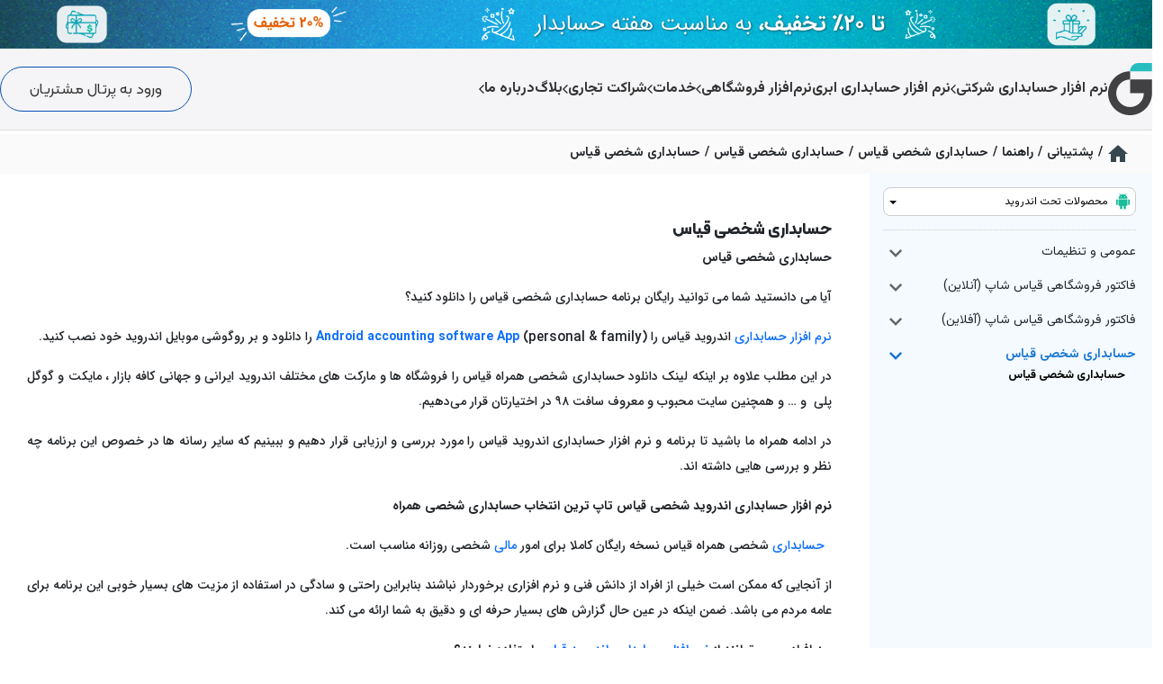

--- FILE ---
content_type: text/html; charset=utf-8
request_url: https://www.gheyas.com/support/help/android/252/2111008/%D8%AD%D8%B3%D8%A7%D8%A8%D8%AF%D8%A7%D8%B1%DB%8C-%D8%B4%D8%AE%D8%B5%DB%8C-%D9%82%DB%8C%D8%A7%D8%B3
body_size: 57535
content:
<!DOCTYPE html>
<html xmlns="http://www.w3.org/1999/xhtml" lang="fa">
<head>
    <meta http-equiv="content-language" content="fa" />
    <meta charset="UTF-8" />
    <meta name="document-type" content="Public" />
    <meta name="document-rating" content="General">
    <meta http-equiv="Content-Type" content="text/html; charset=utf-8" />
    <meta name="resource-type" content="document" />
    <meta property="place:location:latitude" content="35.71879" />
    <meta property="place:location:longitude" content="51.41590" />
    <meta property="business:contact_data:street_address" content="تهران خیابان وزرا (خالد اسلامبولی)خیابان چهاردهم خیابان هشتم پلاک 34" />
    <meta property="business:contact_data:locality" content="تهران" />
    <meta property="business:contact_data:country_name" content="ایران" />
    <meta property="business:contact_data:phone_number" content="+98 21 91004491" />
    <meta property="business:contact_data:website" content="https://www.gheyas.com" />
    <meta property="business:contact_data:postal_code" content="1511764611" />
    <meta property="business:contact_data:email" content="info@gheyas.com" />
    <link rel="profile" href="http://gmpg.org/xfn/11" />
    <meta property="og:title" content="نرم افزار حسابداری و مالی قیاس">
    <meta property="og:type" content="website" />
    <meta property="og:image" content="~/img/gheyas-logo-og.png" />
    <meta property="og:image:width" content="200" />
    <meta property="og:image:height" content="200" />
    <meta property="og:description" content="d accounting software App&amp;nbsp;(personal &amp;amp; family) &#x631;&#x627; &#x62F;&#x627;&#x646;&#x644;&#x648;&#x62F; &#x648; &#x628;&#x631; &#x631;&#x648;&#x6AF;&#x648;&#x634;&#x6CC; &#x645;&#x648;&#x628;&#x627;&#x6CC;&#x644; &#x627;&#x646;&#x62F;&#x631;&#x648;&#x6CC;&#x62F; &#x62E;&#x648;&#x62F; &#x646;&#x635;&#x628; &#x6A9;&#x646;&#x6CC;&#x62F;.&#xA;&#xA;&#x62F;&#x631; &#x627;&#x6CC;&#x646; &#x645;&#x637;&#x644;&#x628; &#x639;&#x644;&#x627;&#x648;&#x647; &#x628;&#x631; &#x627;&#x6CC;&#x646;&#x6A9;&#x647; &#x644;&#x6CC;&#x646;&#x6A9; &#x62F;&#x627;&#x646;&#x644;&#x648;&#x62F; &#x62D;&#x633;&#x627;&#x628;&#x62F;&#x627;&#x631;&#x6CC; &#x634;&#x62E;&#x635;&#x6CC; &#x647;&#x645;&#x631;&#x627;&#x647; &#x642;&#x6CC;&#x627;&#x633; &#x631;&#x627; &#x641;&#x631;&#x648;&#x634;&#x6AF;&#x627;&#x647; &#x647;&#x627; &#x648; &#x645;&#x627;&#x631;&#x6A9;&#x62A; &#x647;&#x627;&#x6CC; &#x645;&#x62E;&#x62A;&#x644;&#x641; &#x627;&#x646;&#x62F;&#x631;&#x648;&#x6CC;&#x62F; &#x627;&#x6CC;&#x631;&#x627;&#x646;&#x6CC; &#x648; &#x62C;&#x647;&#x627;&#x646;&#x6CC; &#x6A9;&#x627;&#x641;&#x647; &#x628;&#x627;&#x632;&#x627;&#x631; &#x60C; &#x645;&#x627;&#x6CC;&#x6A9;&#x62A; &#x648; &#x6AF;&#x648;&#x6AF;&#x644; &#x67E;&#x644;&#x6CC;&amp;nbsp; &#x648; &amp;hellip; &#x648; &#x647;&#x645;&#x686;&#x646;&#x6CC;&#x646; &#x633;&#x627;&#x6CC;&#x62A; &#x645;&#x62D;&#x628;&#x648;&#x628; &#x648; &#x645;&#x639;&#x631;&#x648;&#x641; &#x633;&#x627;&#x641;&#x62A; &#x6F9;&#x6F8; &#x62F;&#x631; &#x627;&#x62E;&#x62A;&#x6CC;&#x627;&#x631;&#x62A;&#x627;&#x646; &#x642;&#x631;&#x627;&#x631; &#x645;&#x6CC;&amp;zwnj;&#x62F;&#x647;&#x6CC;&#x645;.&amp;nbsp;&#xA;&#xA;&#x62F;&#x631; &#x627;&#x62F;&#x627;&#x645;&#x647; &#x647;&#x645;&#x631;&#x627;&#x647; &#x645;&#x627; &#x628;&#x627;&#x634;&#x6CC;&#x62F; &#x62A;&#x627; &#x628;&#x631;&#x646;&#x627;&#x645;&#x647; &#x648; &#x646;&#x631;&#x645; &#x627;&#x641;&#x632;&#x627;&#x631; &#x62D;&#x633;&#x627;&#x628;&#x62F;&#x627;&#x631;&#x6CC; &#x627;&#x646;&#x62F;&#x631;&#x648;&#x6CC;&#x62F; &#x642;&#x6CC;&#x627;&#x633; &#x631;&#x627; &#x645;&#x648;&#x631;&#x62F; &#x628;&#x631;&#x631;&#x633;&#x6CC; &#x648; &#x627;&#x631;&#x632;&#x6CC;&#x627;&#x628;&#x6CC; &#x642;&#x631;&#x627;&#x631; &#x62F;&#x647;&#x6CC;&#x645; &#x648; &#x628;&#x628;&#x6CC;&#x646;&#x6CC;&#x645; &#x6A9;&#x647; &#x633;&#x627;&#x6CC;&#x631; &#x631;&#x633;&#x627;&#x646;&#x647; &#x647;&#x627; &#x62F;&#x631; &#x62E;&#x635;&#x648;&#x635; &#x627;&#x6CC;&#x646; &#x628;&#x631;&#x646;&#x627;&#x645;&#x647; &#x686;&#x647; &#x646;&#x638;&#x631; &#x648; &#x628;&#x631;&#x631;&#x633;&#x6CC; &#x647;&#x627;&#x6CC;&#x6CC; &#x62F;&#x627;&#x634;&#x62A;&#x647; &#x627;&#x646;&#x62F;.&#xA;&#xA;&#x646;&#x631;&#x645; &#x627;&#x641;&#x632;&#x627;&#x631; &#x62D;&#x633;&#x627;&#x628;&#x62F;&#x627;&#x631;&#x6CC; &#x627;&#x646;&#x62F;&#x631;&#x648;&#x6CC;&#x62F; &#x634;&#x62E;&#x635;&#x6CC; &#x642;&#x6CC;&#x627;&#x633; &#x62A;&#x627;&#x67E; &#x62A;&#x631;&#x6CC;&#x646; &#x627;&#x646;&#x62A;&#x62E;&#x627;&#x628; &#x62D;&#x633;&#x627;&#x628;&#x62F;&#x627;&#x631;&#x6CC; &#x634;&#x62E;&#x635;&#x6CC; &#x647;&#x645;&#x631;&#x627;&#x647;&#xA;&#xA;&amp;nbsp; &#x62D;&#x633;&#x627;&#x628;&#x62F;&#x627;&#x631;&#x6CC; &#x634;&#x62E;&#x635;&#x6CC; &#x647;&#x645;&#x631;&#x627;&#x647; &#x642;&#x6CC;&#x627;&#x633; &#x646;&#x633;&#x62E;&#x647; &#x631;&#x627;&#x6CC;&#x6AF;&#x627;&#x646; &#x6A9;&#x627;&#x645;&#x644;&#x627; &#x628;&#x631;&#x627;&#x6CC; &#x627;&#x645;&#x648;&#x631; &#x645;&#x627;&#x644;&#x6CC; &#x634;&#x62E;&#x635;&#x6CC; &#x631;&#x648;&#x632;&#x627;&#x646;&#x647; &#x645;&#x646;&#x627;&#x633;&#x628; &#x627;&#x633;&#x62A;.&#xA;&#xA;&#x627;&#x632; &#x622;&#x646;&#x62C;&#x627;&#x6CC;&#x6CC; &#x6A9;&#x647; &#x645;&#x645;&#x6A9;&#x646; &#x627;&#x633;&#x62A; &#x62E;&#x6CC;&#x644;&#x6CC; &#x627;&#x632; &#x627;&#x641;&#x631;&#x627;&#x62F; &#x627;&#x632; &#x62F;&#x627;&#x646;&#x634; &#x641;&#x646;&#x6CC; &#x648; &#x646;&#x631;&#x645; &#x627;&#x641;&#x632;&#x627;&#x631;&#x6CC; &#x628;&#x631;&#x62E;&#x648;&#x631;&#x62F;&#x627;&#x631; &#x646;&#x628;&#x627;&#x634;&#x646;&#x62F; &#x628;&#x646;&#x627;&#x628;&#x631;&#x627;&#x6CC;&#x646; &#x631;&#x627;&#x62D;&#x62A;&#x6CC; &#x648; &#x633;&#x627;&#x62F;&#x6AF;&#x6CC; &#x62F;&#x631; &#x627;&#x633;&#x62A;&#x641;&#x627;&#x62F;&#x647; &#x627;&#x632; &#x645;&#x632;&#x6CC;&#x62A; &#x647;&#x627;&#x6CC; &#x628;&#x633;&#x6CC;&#x627;&#x631; &#x62E;&#x648;&#x628;&#x6CC; &#x627;&#x6CC;&#x646; &#x628;&#x631;&#x646;&#x627;&#x645;&#x647; &#x628;&#x631;&#x627;&#x6CC; &#x639;&#x627;&#x645;&#x647; &#x645;&#x631;&#x62F;&#x645; &#x645;&#x6CC; &#x628;&#x627;&#x634;&#x62F;. &#x636;&#x645;&#x646; &#x627;&#x6CC;&#x646;&#x6A9;&#x647; &#x62F;&#x631; &#x639;&#x6CC;&#x646; &#x62D;&#x627;&#x644; &#x6AF;&#x632;&#x627;&#x631;&#x634; &#x647;&#x627;&#x6CC; &#x628;&#x633;&#x6CC;&#x627;&#x631; &#x62D;&#x631;&#x641;&#x647; &#x627;&#x6CC; &#x648; &#x62F;&#x642;&#x6CC;&#x642; &#x628;&#x647; &#x634;&#x645;&#x627; &#x627;&#x631;&#x627;&#x626;&#x647; &#x645;&#x6CC; &#x6A9;&#x646;&#x62F;.&#xA;&#xA;&#x686;&#x647; &#x627;&#x641;&#x631;&#x627;&#x62F;&#x6CC; &#x645;&#x6CC; &#x62A;&#x648;&#x627;&#x646;&#x646;&#x62F; &#x627;&#x632; &#x646;&#x631;&#x645; &#x627;&#x641;&#x632;&#x627;&#x631; &#x62D;&#x633;&#x627;&#x628;&#x62F;&#x627;&#x631;&#x6CC; &#x627;&#x646;&#x62F;&#x631;&#x648;&#x6CC;&#x62F; &#x642;&#x6CC;&#x627;&#x633; &#x627;&#x633;&#x62A;&#x641;&#x627;&#x62F;&#x647; &#x646;&#x645;&#x627;&#x6CC;&#x646;&#x62F;&#x61F;&#xA;&#xA;&amp;nbsp; &#x627;&#x632; &#x645;&#x632;&#x6CC;&#x62A; &#x647;&#x627;&#x6CC; &#x627;&#x6CC;&#x646; &#x628;&#x631;&#x646;&#x627;&#x645;&#x647; &#x647;&#x645;&#x6CC;&#x646; &#x627;&#x633;&#x62A; &#x6A9;&#x647; &#x627;&#x63A;&#x644;&#x628; &#x627;&#x641;&#x631;&#x627;&#x62F; &#x627;&#x632; &#x6A9;&#x645; &#x633;&#x648;&#x627;&#x62F; &#x62A;&#x631;&#x6CC;&#x646; &#x62A;&#x627; &#x645;&#x62A;&#x62E;&#x635;&#x635;&#x6CC;&#x646; &#x646;&#x631;&#x645; &#x627;&#x641;&#x632;&#x627;&#x631; &#x648; &#x62D;&#x633;&#x627;&#x628;&#x62F;&#x627;&#x631;&#x6CC; &#x645;&#x6CC; &#x62A;&#x648;&#x627;&#x646;&#x646;&#x62F; &#x627;&#x632; &#x627;&#x646; &#x627;&#x633;&#x62A;&#x641;&#x627;&#x62F;&#x647; &#x646;&#x645;&#x627;&#x6CC;&#x646;&#x62F;. &#x628;&#x631;&#x646;&#x627;&#x645;&#x647; &#x627;&#x645;&#x6A9;&#x627;&#x646;&#x627;&#x62A; &#x628;&#x633;&#x6CC;&#x627;&#x631; &#x632;&#x6CC;&#x627;&#x62F;&#x6CC; &#x62F;&#x631; &#x627;&#x62E;&#x62A;&#x6CC;&#x627;&#x631;&#x62A;&#x627;&#x646; &#x642;&#x631;&#x627;&#x631; &#x645;&#x6CC;&#x62F;&#x647;&#x62F;. &#x647;&#x631; &#x641;&#x631;&#x62F;&#x6CC; &#x628;&#x627; &#x647;&#x631; &#x62F;&#x627;&#x646;&#x634; &#x646;&#x631;&#x645; &#x627;&#x641;&#x632;&#x627;&#x631;&#x6CC; &#x645;&#x6CC;&amp;zwnj;&#x62A;&#x648;&#x627;&#x646;&#x62F; &#x645;&#x627;&#x646;&#x62F;&#x647; &#x62D;&#x633;&#x627;&#x628; &#x647;&#x627;&#x6CC; &#x62E;&#x648;&#x62F; &#x631;&#x627; &#x62B;&#x628;&#x62A; &#x648; &#x646;&#x6AF;&#x647;&#x62F;&#x627;&#x631;&#x6CC; &#x646;&#x645;&#x648;&#x62F;&#x647; &#x648; &#x627;&#x632; &#x622;&#x646;&#x647;&#x627; &#x6AF;&#x632;&#x627;&#x631;&#x634; &#x62F;&#x642;&#x6CC;&#x642; &#x62A;&#x647;&#x6CC;&#x647; &#x646;&#x645;&#x627;&#x6CC;&#x62F;. &amp;nbsp;&#xA;&#xA;&#xA;&#x9;&#x632;&#x646;&#x627;&#x646; &#x634;&#x627;&#x63A;&#x644; &#x62F;&#x631; &#x62E;&#x627;&#x646;&#x647;(&#x62E;&#x627;&#x646;&#x647; &#x62F;&#x627;&#x631;):&amp;nbsp;&#x6A9;&#x646;&#x62A;&#x631;&#x644; &#x648; &#x645;&#x62F;&#x6CC;&#x631;&#x6CC;&#x62A; &#x648; &#x635;&#x631;&#x641;&#x647; &#x62C;&#x648;&#x6CC;&#x6CC; &#x62F;&#x631; &#x647;&#x632;&#x6CC;&#x646;&#x647; &#x647;&#x627;&#x6CC; &#x62E;&#x627;&#x646;&#x647; &#x648; &#x622;&#x634;&#x67E;&#x632;&#x62E;&#x627;&#x646;&#x647;&#xA;&#x9;&#x645;&#x646;&#x627;&#x633;&#x628; &#x627;&#x641;&#x631;&#x627;&#x62F; &#x634;&#x627;&#x63A;&#x644; &#x6CC;&#x627; &#x63A;&#x6CC;&#x631; &#x634;&#x627;&#x63A;&#x644;:&amp;nbsp;&#x62C;&#x647;&#x62A; &#x645;&#x62F;&#x6CC;&#x631;&#x6CC;&#x62A; &#x62F;&#x62E;&#x644; &#x648; &#x62E;&#x631;&#x62C;&#x60C; &#x645;&#x648;&#x62C;&#x648;&#x62F;&#x6CC; &#x62C;&#x6CC;&#x628; &#x648; &#x645;&#x627;&#x646;&#x62F;&#x647; &#x62D;&#x633;&#x627;&#x628; &#x628;&#x627;&#x646;&#x6A9;&#x60C; &#x645;&#x6CC;&#x632;&#x627;&#x646; &#x628;&#x62F;&#x647;&#x6CC; &#x648; &#x637;&#x644;&#x628; &#x627;&#x632; &#x633;&#x627;&#x6CC;&#x631; &#x627;&#x634;&#x62E;&#x627;&#x635;&#x60C; &#x645;&#x628;&#x644;&#x63A; &#x647;&#x632;&#x6CC;&#x646;&#x647; &#x647;&#x627; &#x648; &#x62F;&#x631;&#x622;&#x645;&#x62F; &#x647;&#x627;&#xA;&#x9;&#x645;&#x646;&#x627;&#x633;&#x628; &#x645;&#x63A;&#x627;&#x632;&#x647; &#x647;&#x627;&#x6CC; &#x6A9;&#x648;&#x686;&#x6A9;:&amp;nbsp;&#x62C;&#x647;&#x62A; &#x645;&#x62F;&#x6CC;&#x631;&#x6CC;&#x62A; &#x648; &#x6A9;&#x646;&#x62A;&#x631;&#x644; &#x645;&#x6CC;&#x632;&#x627;&#x646; &#x62F;&#x631;&#x622;&#x645;&#x62F;&#x60C; &#x647;&#x632;&#x6CC;&#x646;&#x647; &#x648; &#x645;&#x648;&#x62C;&#x648;&#x62F;&#x6CC; &#x645;&#x63A;&#x627;&#x632;&#x647; &#x628;&#x647; &#x62A;&#x641;&#x6A9;&#x6CC;&#x6A9; &#x62F;&#x62E;&#x644; &#x648; &#x62D;&#x633;&#x627;&#x628; &#x6A9;&#x627;&#x631;&#x62A;&#x62E;&#x648;&#x627;&#x646; &#x6A9;&#x647; &#x646;&#x631;&#x645; &#x627;&#x641;&#x632;&#x627;&#x631; &#x62D;&#x633;&#x627;&#x628;&#x62F;&#x627;&#x631;&#x6CC; &#x634;&#x62E;&#x635;&#x6CC; &#x642;&#x6CC;&#x627;&#x633; &#x631;&#x627; &#x645;&#x62D;&#x628;&#x648;&#x628; &#x646;&#x645;&#x648;&#x62F;&#x647; &#x627;&#x633;&#x62A;.&#xA;&#x9;&#x645;&#x641;&#x6CC;&#x62F; &#x628;&#x631;&#x627;&#x6CC; &#x62F;&#x627;&#x646;&#x634;&#x62C;&#x648;&#x6CC;&#x627;&#x646; &#x648; &#x62F;&#x627;&#x646;&#x634; &#x622;&#x645;&#x648;&#x632;&#x627;&#x646;: &#x62C;&#x647;&#x62A; &#x645;&#x62F;&#x6CC;&#x631;&#x6CC;&#x62A; &#x648; &#x635;&#x631;&#x641;&#x647; &#x62C;&#x648;&#x6CC;&#x6CC; &#x62F;&#x631; &#x647;&#x632;&#x6CC;&#x646;&#x647; &#x647;&#x627;&#x6CC; &#x62A;&#x62D;&#x635;&#x6CC;&#x644; &#x648;&amp;hellip;&#xA;&#x9;&#x645;&#x647;&#x646;&#x62F;&#x633;&#x6CC;&#x646; &#x639;&#x645;&#x631;&#x627;&#x646; &#x648; &#x645;&#x62F;&#x6CC;&#x631;&#x627;&#x646; &#x67E;&#x631;&#x648;&#x698;&#x647;:&amp;nbsp;&#x62C;&#x647;&#x62A; &#x6A9;&#x646;&#x62A;&#x631;&#x644; &#x645;&#x6CC;&#x632;&#x627;&#x646; &#x62E;&#x631;&#x6CC;&#x62F; &#x645;&#x635;&#x627;&#x644;&#x62D; &#x633;&#x627;&#x62E;&#x62A;&#x645;&#x627;&#x646; &#x648; &#x645;&#x6CC;&#x632;&#x627;&#x646; &#x62D;&#x642;&#x648;&#x642; &#x648; &#x62F;&#x633;&#x62A;&#x645;&#x632;&#x62F; &#x6A9;&#x627;&#x631;&#x6AF;&#x631;&#x627;&#x646;&#xA;&#x9;&#x645;&#x62F;&#x6CC;&#x631;&#x627;&#x646; &#x633;&#x627;&#x62E;&#x62A;&#x645;&#x627;&#x646; &#x648; &#x622;&#x67E;&#x627;&#x631;&#x62A;&#x645;&#x627;&#x646;:&amp;nbsp;&#x62C;&#x647;&#x62A; &#x6A9;&#x646;&#x62A;&#x631;&#x644; &#x628;&#x62F;&#x647;&#x6CC; &#x648;&#x627;&#x62D;&#x62F;&#x647;&#x627;&#x6CC; &#x633;&#x627;&#x62E;&#x62A;&#x645;&#x627;&#x646; &#x648; &#x645;&#x6CC;&#x632;&#x627;&#x646; &#x647;&#x632;&#x6CC;&#x646;&#x647; &#x647;&#x627;&#x6CC; &#x645;&#x627;&#x647;&#x627;&#x646;&#x647;&#xA;&#x9;&#x634;&#x648;&#x641;&#x631;&#x647;&#x627; &#x648; &#x631;&#x627;&#x646;&#x646;&#x62F;&#x647; &#x6AF;&#x627;&#x646; &#x62A;&#x627;&#x6A9;&#x633;&#x6CC; &#x648; &#x645;&#x633;&#x627;&#x641;&#x631;&#x628;&#x631;&#x6CC;:&amp;nbsp;&#x62C;&#x647;&#x62A; &#x6A9;&#x646;&#x62A;&#x631;&#x644; &#x627;&#x633;&#x62A;&#x647;&#x644;&#x627;&#x6A9; &#x648; &#x645;&#x635;&#x631;&#x641; &#x633;&#x648;&#x62E;&#x62A; &#x648; &#x647;&#x645;&#x686;&#x646;&#x6CC;&#x646; &#x645;&#x6CC;&#x632;&#x627;&#x646; &#x62F;&#x631;&#x622;&#x645;&#x62F; &#x648; &#x647;&#x632;&#x6CC;&#x646;&#x647; &#x647;&#x627;&#x6CC; &#x62E;&#x648;&#x62F;&#x631;&#x648;&#xA;&#x9;&#x645;&#x634;&#x627;&#x63A;&#x644; &#x62E;&#x62F;&#x645;&#x627;&#x62A;&#x6CC; &#x634;&#x62E;&#x635;&#x6CC;:&amp;nbsp;&#x62C;&#x647;&#x62A; &#x62D;&#x633;&#x627;&#x628; &#x648; &#x6A9;&#x62A;&#x627;&#x628; &#x631;&#x627;&#x62D;&#x62A;&#x62A;&#x631; &#x645;&#x6CC;&#x632;&#x627;&#x646; &#x62F;&#x631;&#x622;&#x645;&#x62F; &#x648; &#x647;&#x632;&#x6CC;&#x646;&#x647; &#x62E;&#x62F;&#x645;&#x627;&#x62A;&#xA;&#xA;&#xA;&#x648; &amp;hellip;&#xA;&#xA;&#x627;&#x645;&#x6A9;&#x627;&#x646;&#x627;&#x62A; &#x641;&#x648;&#x642; &#x627;&#x644;&#x639;&#x627;&#x62F;&#x647; &#x62D;&#x633;&#x627;&#x628;&#x62F;&#x627;&#x631;&#x6CC; &#x634;&#x62E;&#x635;&#x6CC; &#x647;&#x645;&#x631;&#x627;&#x647; &#x642;&#x6CC;&#x627;&#x633; &#x628;&#x631;&#x627;&#x6CC; &#x6A9;&#x627;&#x631;&#x628;&#x631;&#x627;&#x646; &#x62E;&#x648;&#x62F;&#xA;&#xA;&amp;nbsp; &#x628;&#x631;&#x62E;&#x6CC; &#x627;&#x632; &#x627;&#x645;&#x6A9;&#x627;&#x646;&#x627;&#x62A; &#x648; &#x648;&#x6CC;&#x698;&#x6AF;&#x6CC; &#x647;&#x627;&#x6CC; &#x646;&#x631;&#x645; &#x627;&#x641;&#x632;&#x627;&#x631; &#x62D;&#x633;&#x627;&#x628;&#x62F;&#x627;&#x631;&#x6CC; &#x627;&#x646;&#x62F;&#x631;&#x648;&#x6CC;&#x62F; &#x634;&#x62E;&#x635;&#x6CC; &#x642;&#x6CC;&#x627;&#x633; &#x628;&#x631;&#x627;&#x6CC; &#x6A9;&#x627;&#x631;&#x628;&#x631;&#x627;&#x646; &#x627;&#x646;&#x62F;&#x631;&#x648;&#x6CC;&#x62F; &#x631;&#x627; &#x62F;&#x631; &#x632;&#x6CC;&#x631; &#x645;&#x6CC; &#x62A;&#x648;&#x627;&#x646;&#x6CC;&#x62F; &#x628;&#x628;&#x6CC;&#x646;&#x6CC;&#x62F; &#x648; &#x628;&#x62E;&#x648;&#x627;&#x646;&#x6CC;&#x62F;:&#xA;&#xA;&#x6F1;- &#x627;&#x645;&#x6A9;&#x627;&#x646; &#x62B;&#x628;&#x62A; &#x648;&#x627;&#x645; &#x648; &#x645;&#x634;&#x62E;&#x635; &#x6A9;&#x631;&#x62F;&#x646; &#x646;&#x648;&#x639; &#x648;&#x627;&#x645; &#x62F;&#x631;&#x6CC;&#x627;&#x641;&#x62A;&#x6CC;&#x60C; &#x634;&#x645;&#x627;&#x631;&#x647; &#x62D;&#x633;&#x627;&#x628; &#x628;&#x627;&#x646;&#x6A9;&#x6CC; &#x648;&#x627;&#x645; &#x6AF;&#x6CC;&#x631;&#x646;&#x62F;&#x647;&#x60C; &#x645;&#x628;&#x644;&#x63A; &#x6A9;&#x644; &#x627;&#x642;&#x633;&#x627;&#x637; &#x648; &#x645;&#x628;&#x644;&#x63A; &#x648;&#x627;&#x631;&#x6CC;&#x632;&#x6CC; &#x647;&#x631; &#x642;&#x633;&#x637;&#x60C; &#x62A;&#x639;&#x6CC;&#x6CC;&#x646; &#x62A;&#x639;&#x62F;&#x627;&#x62F; &#x627;&#x642;&#x633;&#x627;&#x637; &#x67E;&#x631;&#x62F;&#x627;&#x62E;&#x62A;&#x6CC; &#x648; &#x62F;&#x648;&#x631;&#x647; &#x628;&#x627;&#x632;&#x67E;&#x631;&#x62F;&#x627;&#x62E;&#x62A; &#x648;&amp;hellip; &#xA;&#xA;&#x6F2;- &#x627;&#x646;&#x648;&#x627;&#x639; &#x6AF;&#x632;&#x627;&#x631;&#x634; &#x647;&#x627; &#x627;&#x632; &#x645;&#x6CC;&#x632;&#x627;&#x646; &#x6AF;&#x631;&#x62F;&#x634; &#x648; &#x645;&#x627;&#x646;&#x62F;&#x647; &#x62D;&#x633;&#x627;&#x628; &#x628;&#x627; &#x627;&#x631;&#x627;&#x626;&#x647; &#x646;&#x645;&#x648;&#x62F;&#x627;&#x631;&#x647;&#x627;&#x6CC; &#x645;&#x627;&#x644;&#x6CC; &#x628;&#x647; &#x62A;&#x641;&#x6A9;&#x6CC;&#x6A9; &#x631;&#x648;&#x632; &#x648; &#x645;&#x627;&#x647; &#x648; &#x633;&#x627;&#x644; &#xA;&#xA;&#x6F3;- &#x642;&#x627;&#x628;&#x644;&#x6CC;&#x62A; &#x62E;&#x631;&#x648;&#x62C;&#x6CC; &#x6AF;&#x631;&#x641;&#x62A;&#x646; &#x628;&#x627; &#x641;&#x627;&#x6CC;&#x644; &#x647;&#x627;&#x6CC; Excel &#x648; &#x6CC;&#x627; PDF &#x627;&#x632; &#x6AF;&#x632;&#x627;&#x631;&#x634; &#x647;&#x627;&#x6CC; &#x6AF;&#x631;&#x641;&#x62A;&#x647; &#x634;&#x62F;&#x647; &#x628;&#x627; &#x627;&#x645;&#x6A9;&#x627;&#x646; &#x627;&#x634;&#x62A;&#x631;&#x627;&#x6A9; &#x6AF;&#x630;&#x627;&#x631;&#x6CC; &#xA;&#xA;&#x6F4;- &#x627;&#x636;&#x627;&#x641;&#x647; &#x646;&#x645;&#x648;&#x62F;&#x646; &#x627;&#x646;&#x648;&#x627;&#x639; &#x645;&#x62E;&#x62A;&#x644;&#x641;: &#x62D;&#x633;&#x627;&#x628;&#x60C; &#x628;&#x627;&#x646;&#x6A9;&#x60C; &#x647;&#x632;&#x6CC;&#x646;&#x647;&#x60C; &#x62F;&#x631;&#x622;&#x645;&#x62F; &#x648; &#x627;&#x634;&#x62E;&#x627;&#x635; &#x628;&#x647; &#x645;&#x6CC;&#x632;&#x627;&#x646; &#x646;&#x627;&#x645;&#x62D;&#x62F;&#x648;&#x62F;&#xA;&#xA;&#x6F5;- &#x630;&#x62E;&#x6CC;&#x631;&#x647; &#x648; &#x6AF;&#x631;&#x641;&#x62A;&#x646; &#x646;&#x633;&#x62E;&#x647; &#x628;&#x6A9;&#x627;&#x67E; &#x648; &#x67E;&#x634;&#x62A;&#x6CC;&#x628;&#x627;&#x646; &#x628;&#x627; DropBox &#x628;&#x627; &#x646;&#x631;&#x645; &#x627;&#x641;&#x632;&#x627;&#x631; &#x62D;&#x633;&#x627;&#x628;&#x62F;&#x627;&#x631;&#x6CC; &#x627;&#x646;&#x62F;&#x631;&#x648;&#x6CC;&#x62F; &#x642;&#x6CC;&#x627;&#x633; &#xA;&#xA;&#x6F6;- &#x62B;&#x628;&#x62A; &#x62A;&#x631;&#x627;&#x6A9;&#x646;&#x634; &#x62A;&#x648;&#x633;&#x637; SMS &#x628;&#x627;&#x646;&#x6A9;&#x6CC; &#x648; &#x62B;&#x628;&#x62A; &#x62F;&#x631;&#x6CC;&#x627;&#x641;&#x62A; &#x648; &#x67E;&#x631;&#x62F;&#x627;&#x62E;&#x62A; &#x647;&#x627;&#x6CC; &#x631;&#x648;&#x632;&#x627;&#x646;&#x647;&#xA;&#xA;&#x6F7;- &#x6AF;&#x632;&#x627;&#x631;&#x634;&amp;zwnj;&#x6AF;&#x6CC;&#x631;&#x6CC; &#x648; &#x646;&#x645;&#x627;&#x6CC;&#x634; &#x62D;&#x633;&#x627;&#x628; &#x647;&#x627;&#x6CC; &#x628;&#x627;&#x646;&#x6A9;&#x6CC;&#x60C; &#x645;&#x648;&#x62C;&#x648;&#x62F;&#x6CC; &#x62C;&#x6CC;&#x628; &#x648; &#x635;&#x646;&#x62F;&#x648;&#x642; &#x628;&#x627; &#x646;&#x645;&#x648;&#x62F;&#x627;&#x631; &#xA;&#xA;&#x6F8;- &#x642;&#x627;&#x628;&#x644;&#x6CC;&#x62A; &#x62B;&#x628;&#x62A; &#x628;&#x62F;&#x647;&#x6CC; &#x647;&#x627; &#x648; &#x637;&#x644;&#x628; &#x647;&#x627;&#x6CC; &#x634;&#x62E;&#x635;&#x6CC; &#x648; &#x62A;&#x62C;&#x627;&#x631;&#x6CC; &#x648; &#x6CC;&#x6A9; &#x62F;&#x641;&#x62A;&#x631; &#x642;&#x631;&#x636; &#x6A9;&#x627;&#x645;&#x644; &#xA;&#xA;&#x6F9;- &#x67E;&#x634;&#x62A;&#x6CC;&#x628;&#x627;&#x646;&#x6CC; &#x642;&#x648;&#x6CC; &#x628;&#x647; &#x647;&#x645;&#x631;&#x627;&#x647; &#x62A;&#x645;&#x627;&#x633; &#x648; &#x627;&#x631;&#x62A;&#x628;&#x627;&#x637; &#x645;&#x633;&#x62A;&#x642;&#x6CC;&#x645; &#x628;&#x627; &#x62A;&#x6CC;&#x645; &#x67E;&#x634;&#x62A;&#x6CC;&#x628;&#x627;&#x646;&#x6CC; &#x627;&#x632; &#x637;&#x631;&#x6CC;&#x642; &#x62A;&#x644;&#x6AF;&#x631;&#x627;&#x645; &#xA;&#xA;&#x6F1;&#x6F0;- &#x62A;&#x639;&#x631;&#x6CC;&#x641; &#x67E;&#x633;&#x648;&#x631;&#x62F; &#x62C;&#x647;&#x62A; &#x648;&#x631;&#x648;&#x62F; &#x628;&#x647; &#x646;&#x631;&#x645; &#x627;&#x641;&#x632;&#x627;&#x631; &#x62C;&#x647;&#x62A; &#x62C;&#x644;&#x648;&#x6AF;&#x6CC;&#x631;&#x6CC; &#x627;&#x632; &#x62F;&#x633;&#x62A;&#x631;&#x633;&#x6CC; &#x63A;&#x6CC;&#x631;&#x645;&#x62C;&#x627;&#x632; &#x633;&#x627;&#x6CC;&#x631; &#x627;&#x634;&#x62E;&#x627;&#x635; &#xA;&#xA;&#x6F1;&#x6F1;- &#x627;&#x631;&#x627;&#x626;&#x647; &#x622;&#x67E;&#x62F;&#x6CC;&#x62A; &#x647;&#x627; &#x648; &#x628;&#x631;&#x648;&#x632;&#x631;&#x633;&#x627;&#x646;&#x6CC; &#x647;&#x627;&#x6CC; &#x628;&#x631;&#x646;&#x627;&#x645;&#x647; &#x62C;&#x647;&#x62A; &#x628;&#x627;&#x644;&#x627;&#x628;&#x631;&#x62F;&#x646; &#x6A9;&#x6CC;&#x641;&#x6CC;&#x62A; &#x646;&#x631;&#x645; &#x627;&#x641;&#x632;&#x627;&#x631; &#x628;&#x647; &#x635;&#x648;&#x631;&#x62A; &#x645;&#x62A;&#x646;&#x627;&#x648;&#x628; &#x645;&#x648;&#x627;&#x631;&#x62F; &#x641;&#x648;&#x642; &#x628;&#x62E;&#x634;&#x6CC; &#x627;&#x632; &#x645;&#x647;&#x645;&#x62A;&#x631;&#x6CC;&#x646; &#x642;&#x627;&#x628;&#x644;&#x6CC;&#x62A; &#x647;&#x627;&#x6CC; &#x62D;&#x633;&#x627;&#x628;&#x62F;&#x627;&#x631;&#x6CC; &#x634;&#x62E;&#x635;&#x6CC; &#x647;&#x645;&#x631;&#x627;&#x647; &#x642;&#x6CC;&#x627;&#x633; &#x628;&#x648;&#x62F; &amp;nbsp; &#xA;&#xA;&amp;nbsp;&#xA;&#xA;&#x6F1;- &#x628;&#x631;&#x631;&#x633;&#x6CC; &#x646;&#x631;&#x645; &#x627;&#x641;&#x632;&#x627;&#x631; &#x62D;&#x633;&#x627;&#x628;&#x62F;&#x627;&#x631;&#x6CC; &#x627;&#x646;&#x62F;&#x631;&#x648;&#x6CC;&#x62F; &#x642;&#x6CC;&#x627;&#x633; &#x62F;&#x631; &#x6A9;&#x627;&#x641;&#x647; &#x628;&#x627;&#x632;&#x627;&#x631;&#xA;&#xA;&amp;nbsp; &#x62D;&#x633;&#x627;&#x628;&#x62F;&#x627;&#x631;&#x6CC; &#x634;&#x62E;&#x635;&#x6CC; &#x647;&#x645;&#x631;&#x627;&#x647; &#x642;&#x6CC;&#x627;&#x633; &#x62F;&#x631; &#x645;&#x627;&#x631;&#x6A9;&#x62A; &#x627;&#x646;&#x62F;&#x631;&#x648;&#x6CC;&#x62F;&#x6CC; &#x6A9;&#x627;&#x641;&#x647; &#x628;&#x627;&#x632;&#x627;&#x631; &#x628;&#x627;&#x644;&#x627;&#x6CC; &#x6F2;&#x6F0; &#x647;&#x632;&#x627;&#x631; &#x646;&#x635;&#x628; &#x641;&#x639;&#x627;&#x644; &#x631;&#x627; &#x647;&#x645; &#x627;&#x6A9;&#x646;&#x648;&#x646; &#x62F;&#x627;&#x631;&#x62F; &#x6A9;&#x647; &#x627;&#x632; &#x627;&#x6CC;&#x646; &#x62A;&#x639;&#x62F;&#x627;&#x62F; &#x627;&#x641;&#x631;&#x627;&#x62F; &#x648; &#x6A9;&#x633;&#x627;&#x646;&#x6CC; &#x6A9;&#x647; &#x642;&#x628;&#x644;&#x627; &#x627;&#x6CC;&#x646; &#x628;&#x631;&#x646;&#x627;&#x645;&#x647; &#x631;&#x627; &#x646;&#x635;&#x628; &#x646;&#x645;&#x648;&#x62F;&#x647; &#x648; &#x627;&#x632; &#x622;&#x646; &#x627;&#x633;&#x62A;&#x641;&#x627;&#x62F;&#x647; &#x6A9;&#x631;&#x62F;&#x647; &#x627;&#x646;&#x62F; &#x628;&#x627;&#x644;&#x627;&#x6CC; &#x6F4; &#x647;&#x632;&#x627;&#x631; &#x646;&#x638;&#x631; &#x648; &#x62F;&#x6CC;&#x62F;&#x6AF;&#x627;&#x647; &#x628;&#x631;&#x627;&#x6CC; &#x627;&#x6CC;&#x646; &#x627;&#x67E;&#x644;&#x6CC;&#x6A9;&#x6CC;&#x634;&#x646; &#x627;&#x646;&#x62F;&#x631;&#x648;&#x6CC;&#x62F; &#x631;&#x627;&#x6CC;&#x6AF;&#x627;&#x646; &#x62B;&#x628;&#x62A; &#x634;&#x62F;&#x647; &#x627;&#x633;&#x62A;. &#x646;&#x631;&#x645; &#x627;&#x641;&#x632;&#x627;&#x631; &#x62D;&#x633;&#x627;&#x628;&#x62F;&#x627;&#x631;&#x6CC; &#x634;&#x62E;&#x635;&#x6CC; &#x642;&#x6CC;&#x627;&#x633; &#x627;&#x632; &#x627;&#x6CC;&#x646; &#x62A;&#x639;&#x62F;&#x627;&#x62F; &#x646;&#x638;&#x631; &#x648; &#x62F;&#x6CC;&#x62F;&#x6AF;&#x627;&#x647; &#x62F;&#x631; &#x6A9;&#x627;&#x641;&#x647; &#x628;&#x627;&#x632;&#x627;&#x631; &#x62A;&#x648;&#x627;&#x646;&#x633;&#x62A;&#x647; &#x627;&#x633;&#x62A; &#x631;&#x62A;&#x628;&#x647; &#x628;&#x633;&#x6CC;&#x627;&#x631;&#x639;&#x627;&#x644;&#x6CC; &#x6F4;&#x66B;&#x6F6; &#x631;&#x627; &#x6A9;&#x633;&#x628; &#x6A9;&#x646;&#x62F; &#x6A9;&#x647; &#x628;&#x631;&#x627;&#x6CC; &#x6CC;&#x6A9; &#x627;&#x67E; &#x627;&#x646;&#x62F;&#x631;&#x648;&#x6CC;&#x62F;&#x6CC; &#x62F;&#x631; &#x645;&#x627;&#x631;&#x6A9;&#x62A; &#x6A9;&#x627;&#x641;&#x647; &#x628;&#x627;&#x632;&#x627;&#x631; &#x628;&#x633;&#x6CC;&#x627;&#x631; &#x639;&#x627;&#x644;&#x6CC; &#x648; &#x62E;&#x648;&#x628; &#x627;&#x633;&#x62A;. &#x627;&#x632; &#x627;&#x6CC;&#x646; &#x62A;&#x639;&#x62F;&#x627;&#x62F; &#x646;&#x638;&#x631; &#x6A9;&#x627;&#x631;&#x628;&#x631;&#x627;&#x646; &#x62D;&#x62F;&#x648;&#x62F; &#x6F3;&#x6F4;&#x6F2;&#x6F0; &#x646;&#x638;&#x631; &#x631;&#x627;&#x6CC; &#x6F5; &#x633;&#x62A;&#x627;&#x631;&#x647; &#x628;&#x648;&#x62F;&#x647; &#x648; &#x6F3;&#x6F9;&#x6F9; &#x62A;&#x627; &#x631;&#x627;&#x6CC; &#x6F4; &#x633;&#x62A;&#x627;&#x631;&#x647; &#x62F;&#x627;&#x631;&#x62F; &#x6A9;&#x647; &#x641;&#x648;&#x642; &#x627;&#x644;&#x639;&#x627;&#x62F;&#x647; &#x627;&#x633;&#x62A;. &amp;nbsp; &amp;nbsp; &#xA;&#xA;&amp;nbsp;&#xA;&#xA;&#x6F2;- &#x628;&#x631;&#x631;&#x633;&#x6CC; &#x646;&#x631;&#x645; &#x627;&#x641;&#x632;&#x627;&#x631; &#x62D;&#x633;&#x627;&#x628;&#x62F;&#x627;&#x631;&#x6CC; &#x627;&#x646;&#x62F;&#x631;&#x648;&#x6CC;&#x62F; &#x642;&#x6CC;&#x627;&#x633; &#x62F;&#x631; &#x645;&#x627;&#x6CC;&#x6A9;&#x62A; &#x645;&#x627;&#x631;&#x6A9;&#x62A; &#x627;&#x646;&#x62F;&#x631;&#x648;&#x6CC;&#x62F; &#x627;&#x6CC;&#x631;&#x627;&#x646;&#x6CC;&#xA;&#xA;&amp;nbsp; &#x645;&#x627;&#x6CC;&#x6A9;&#x62A; &#x627;&#x632; &#x62F;&#x6CC;&#x6AF;&#x631; &#x645;&#x627;&#x631;&#x6A9;&#x62A; &#x647;&#x627;&#x6CC; &#x627;&#x646;&#x62F;&#x631;&#x648;&#x6CC;&#x62F; &#x627;&#x6CC;&#x631;&#x627;&#x646;&#x6CC; &#x627;&#x633;&#x62A; &#x6A9;&#x647; &#x627;&#x644;&#x628;&#x62A;&#x647; &#x628;&#x647; &#x627;&#x646;&#x62F;&#x627;&#x632;&#x647; &#x6A9;&#x627;&#x641;&#x647; &#x628;&#x627;&#x632;&#x627;&#x631; &#x634;&#x646;&#x627;&#x62E;&#x62A;&#x647; &#x634;&#x62F;&#x647; &#x648; &#x645;&#x62D;&#x628;&#x648;&#x628; &#x646;&#x6CC;&#x633;&#x62A; &#x627;&#x645;&#x627; &#x627;&#x632; &#x628;&#x631;&#x62A;&#x631;&#x6CC;&#x646; &#x645;&#x627;&#x631;&#x6A9;&#x62A; &#x647;&#x627;&#x6CC; &#x627;&#x646;&#x62F;&#x631;&#x648;&#x6CC;&#x62F; &#x62F;&#x631; &#x628;&#x627;&#x632;&#x627;&#x631; &#x627;&#x646;&#x62F;&#x631;&#x648;&#x6CC;&#x62F; &#x648; &#x628;&#x631;&#x646;&#x627;&#x645;&#x647; &#x647;&#x627;&#x6CC; &#x6AF;&#x648;&#x634;&#x6CC; &#x647;&#x627; &#x62F;&#x631; &#x627;&#x6CC;&#x631;&#x627;&#x646; &#x627;&#x633;&#x62A;. &#x646;&#x631;&#x645; &#x627;&#x641;&#x632;&#x627;&#x631; &#x62D;&#x633;&#x627;&#x628;&#x62F;&#x627;&#x631;&#x6CC; &#x634;&#x62E;&#x635;&#x6CC; &#x647;&#x645;&#x631;&#x627;&#x647; &#x642;&#x6CC;&#x627;&#x633; &#x62F;&#x631; &#x627;&#x6CC;&#x646; &#x645;&#x627;&#x631;&#x6A9;&#x62A; &#x645;&#x648;&#x641;&#x642; &#x634;&#x62F;&#x647; &#x6A9;&#x647; &#x628;&#x627;&#x644;&#x627;&#x6CC; &#x6F1;&#x6F6; &#x647;&#x632;&#x627;&#x631; &#x646;&#x635;&#x628; &#x641;&#x639;&#x627;&#x644; &#x631;&#x627; &#x628;&#x647; &#x62E;&#x648;&#x62F; &#x627;&#x62E;&#x62A;&#x635;&#x627;&#x635; &#x62F;&#x647;&#x62F; &#x6A9;&#x647; &#x627;&#x632; &#x627;&#x6CC;&#x646; &#x62A;&#x639;&#x62F;&#x627;&#x62F; &#x62D;&#x62F;&#x648;&#x62F; &#x6F1;&#x6F4;&#x6F4; &#x6A9;&#x627;&#x631;&#x628;&#x631; &#x631;&#x627;&#x6CC; &#x62E;&#x648;&#x62F; &#x631;&#x627; &#x62B;&#x628;&#x62A; &#x646;&#x645;&#x648;&#x62F;&#x647; &#x627;&#x646;&#x62F; &#x6A9;&#x647; &#x627;&#x632; &#x62C;&#x645;&#x639; &#x646;&#x638;&#x631;&#x627;&#x62A; &#x627;&#x6CC;&#x646; &#x6A9;&#x627;&#x631;&#x628;&#x631;&#x627;&#x646; &#x628;&#x631;&#x646;&#x627;&#x645;&#x647; &#x627;&#x645;&#x62A;&#x6CC;&#x627;&#x632; &#x6F4;&#x66B;&#x6F3; &#x631;&#x627; &#x6A9;&#x633;&#x628; &#x646;&#x645;&#x648;&#x62F;&#x647; &#x627;&#x633;&#x62A; &#x6A9;&#x647; &#x627;&#x645;&#x62A;&#x6CC;&#x627;&#x632; &#x642;&#x627;&#x628;&#x644; &#x642;&#x628;&#x648;&#x644; &#x648; &#x628;&#x633;&#x6CC;&#x627;&#x631; &#x62E;&#x648;&#x628;&#x6CC; &#x645;&#x6CC; &#x628;&#x627;&#x634;&#x62F;. &#x62F;&#x627;&#x646;&#x644;&#x648;&#x62F; &#x627;&#x632; &#x645;&#x627;&#x6CC;&#x6A9;&#x62A; (&#x645;&#x627;&#x631;&#x6A9;&#x62A; &#x627;&#x646;&#x62F;&#x631;&#x648;&#x6CC;&#x62F;) &amp;nbsp; &#x646;&#x638;&#x631; &#x634;&#x645;&#x627; &#x686;&#x6CC;&#x633;&#x62A;&#x61F;&#xA;&#xA;&#x6F3;- &#x628;&#x631;&#x631;&#x633;&#x6CC; &#x646;&#x631;&#x645; &#x627;&#x641;&#x632;&#x627;&#x631; &#x62D;&#x633;&#x627;&#x628;&#x62F;&#x627;&#x631;&#x6CC; &#x627;&#x646;&#x62F;&#x631;&#x648;&#x6CC;&#x62F; &#x642;&#x6CC;&#x627;&#x633; &#x62F;&#x631; soft &#x6F9;&#x6F8; &#x633;&#x627;&#x641;&#x62A; &#x6F9;&#x6F8;&#xA;&#xA;&#x627;&#x6AF;&#x631; &#x627;&#x647;&#x644; &#x62F;&#x627;&#x646;&#x644;&#x648;&#x62F; &#x646;&#x631;&#x645; &#x627;&#x641;&#x632;&#x627;&#x631; &#x647;&#x627;&#x6CC; &#x645;&#x62E;&#x62A;&#x644;&#x641; &#x627;&#x632; &#x627;&#x6CC;&#x646;&#x62A;&#x631;&#x646;&#x62A; &#x628;&#x627;&#x634;&#x6CC;&#x62F; &#x62D;&#x62A;&#x645;&#x627; &#x628;&#x627; &#x633;&#x627;&#x6CC;&#x62A; &#x645;&#x62D;&#x628;&#x648;&#x628; &#x648; &#x645;&#x639;&#x631;&#x648;&#x641; &#x648; &#x627;&#x644;&#x628;&#x62A;&#x647; &#x628;&#x627; &#x6A9;&#x6CC;&#x641;&#x6CC;&#x62A; &#x633;&#x627;&#x641;&#x62A; &#x6F9;&#x6F8; &#x622;&#x634;&#x646;&#x627; &#x647;&#x633;&#x62A;&#x6CC;&#x62F;. &#x627;&#x6CC;&#x646; &#x633;&#x627;&#x6CC;&#x62A; &#x645;&#x639;&#x645;&#x648;&#x644;&#x627; &#x628;&#x647;&#x62A;&#x631;&#x6CC;&#x646; &#x646;&#x631;&#x645; &#x627;&#x641;&#x632;&#x627;&#x631;&#x647;&#x627; &#x631;&#x627; &#x627;&#x632; &#x647;&#x631; &#x62F;&#x633;&#x62A;&#x647; &#x628;&#x646;&#x62F;&#x6CC; &#x628;&#x631;&#x627;&#x6CC;&#x62A;&#x627;&#x646; &#x62C;&#x647;&#x62A; &#x62F;&#x627;&#x646;&#x644;&#x648;&#x62F; &#x642;&#x631;&#x627;&#x631; &#x645;&#x6CC; &#x62F;&#x647;&#x62F;. &#x627;&#x63A;&#x644;&#x628; &#x646;&#x631;&#x645; &#x627;&#x641;&#x632;&#x627;&#x631;&#x647;&#x627; &#x647;&#x645; &#x631;&#x627;&#x6CC;&#x6AF;&#x627;&#x646; &#x647;&#x633;&#x62A;&#x646;&#x62F; &#x645;&#x6CC;&amp;zwnj;&#x62A;&#x648;&#x627;&#x646; &#x6AF;&#x641;&#x62A; &#x6F1;&#x6F0;&#x6F0;% &#x634;&#x627;&#x646;. &#x627;&#x632; &#x637;&#x631;&#x6CC;&#x642; &#x627;&#x6CC;&#x646; &#x633;&#x627;&#x6CC;&#x62A; &#x647;&#x645; &#x645;&#x6CC; &#x62A;&#x648;&#x627;&#x646;&#x6CC;&#x62F; &#x646;&#x631;&#x645; &#x627;&#x641;&#x632;&#x627;&#x631; &#x627;&#x646;&#x62F;&#x631;&#x648;&#x6CC;&#x62F; &#x62D;&#x633;&#x627;&#x628;&#x62F;&#x627;&#x631;&#x6CC; &#x642;&#x6CC;&#x627;&#x633; &#x647;&#x645;&#x631;&#x627;&#x647; &#x631;&#x627; &#x646;&#x635;&#x628; &#x648; &#x628;&#x631; &#x631;&#x648;&#x6CC; &#x6AF;&#x648;&#x634;&#x6CC; &#x641;&#x639;&#x627;&#x644; &#x62F;&#x627;&#x634;&#x62A;&#x647; &#x628;&#x627;&#x634;&#x6CC;&#x62F;.&#xA;&#xA;&#x6F4;- &#x628;&#x631;&#x631;&#x633;&#x6CC; &#x646;&#x631;&#x645; &#x627;&#x641;&#x632;&#x627;&#x631; &#x62D;&#x633;&#x627;&#x628;&#x62F;&#x627;&#x631;&#x6CC; &#x627;&#x646;&#x62F;&#x631;&#x648;&#x6CC;&#x62F; &#x642;&#x6CC;&#x627;&#x633; &#x62F;&#x631; &#x645;&#x627;&#x631;&#x6A9;&#x62A; &#x62C;&#x647;&#x627;&#x646;&#x6CC; &#x6AF;&#x648;&#x6AF;&#x644; &#x67E;&#x644;&#x6CC;&#xA;&#xA;&#x627;&#x63A;&#x644;&#x628; &#x6A9;&#x627;&#x631;&#x628;&#x631;&#x627;&#x646; &#x62D;&#x631;&#x641;&#x647; &#x627;&#x6CC; &#x627;&#x646;&#x62F;&#x631;&#x648;&#x6CC;&#x62F; &#x62F;&#x627;&#x646;&#x644;&#x648;&#x62F; &#x627;&#x632; &#x645;&#x627;&#x631;&#x6A9;&#x62A; &#x6AF;&#x648;&#x6AF;&#x644; &#x67E;&#x644;&#x6CC; &#x631;&#x627; &#x628;&#x631;&#x627;&#x6CC; &#x62F;&#x627;&#x646;&#x644;&#x648;&#x62F; &#x628;&#x631;&#x646;&#x627;&#x645;&#x647; &#x647;&#x627;&#x6CC; &#x627;&#x646;&#x62F;&#x631;&#x648;&#x6CC;&#x62F;&#x6CC; &#x631;&#x648;&#x6CC; &#x6AF;&#x648;&#x634;&#x6CC; &#x62E;&#x648;&#x62F; &#x628;&#x647; &#x647;&#x631; &#x633;&#x627;&#x6CC;&#x62A; &#x648; &#x645;&#x627;&#x631;&#x6A9;&#x62A;&#x6CC; &#x62A;&#x631;&#x62C;&#x6CC;&#x62D; &#x645;&#x6CC;&#x62F;&#x647;&#x646;&#x62F; &#x6A9;&#x647; &#x627;&#x6CC;&#x646; &#x645;&#x632;&#x627;&#x6CC;&#x627; &#x648; &#x645;&#x639;&#x627;&#x6CC;&#x628; &#x62E;&#x648;&#x62F; &#x631;&#x627; &#x646;&#x6CC;&#x632; &#x645;&#x6CC;&#x62A;&#x648;&#x627;&#x646;&#x62F; &#x62F;&#x627;&#x634;&#x62A;&#x647; &#x628;&#x627;&#x634;&#x62F;. &#x645;&#x62B;&#x644;&#x627; &#x627;&#x63A;&#x644;&#x628; &#x628;&#x631;&#x646;&#x627;&#x645;&#x647; &#x647;&#x627;&#x6CC; &#x627;&#x6CC;&#x646; &#x645;&#x627;&#x631;&#x6A9;&#x62A; &#x628;&#x647; &#x632;&#x628;&#x627;&#x646; &#x627;&#x646;&#x6AF;&#x644;&#x6CC;&#x633;&#x6CC; &#x647;&#x633;&#x62A;&#x646;&#x62F;. &#x62F;&#x631; &#x627;&#x6CC;&#x646; &#x628;&#x6CC;&#x646; &#x646;&#x631;&#x645; &#x627;&#x641;&#x632;&#x627;&#x631;&#x647;&#x627;&#x6CC; &#x627;&#x646;&#x62F;&#x631;&#x648;&#x6CC;&#x62F;&#x6CC; &#x632;&#x6CC;&#x627;&#x62F;&#x6CC; &#x628;&#x647; &#x632;&#x628;&#x627;&#x646; &#x641;&#x627;&#x631;&#x633;&#x6CC; &#x628;&#x627; &#x648;&#x62C;&#x648;&#x62F; &#x647;&#x645;&#x647; &#x62A;&#x62D;&#x631;&#x6CC;&#x645; &#x647;&#x627; &#x62F;&#x631; &#x627;&#x6CC;&#x646; &#x645;&#x627;&#x631;&#x6A9;&#x62A; &#x645;&#x646;&#x62A;&#x634;&#x631; &#x634;&#x62F;&#x647; &#x627;&#x633;&#x62A; &#x6A9;&#x647; &#x6CC;&#x6A9;&#x6CC; &#x627;&#x632; &#x622;&#x646;&#x647;&#x627; &#x646;&#x631;&#x645; &#x627;&#x641;&#x632;&#x627;&#x631; &#x62D;&#x633;&#x627;&#x628;&#x62F;&#x627;&#x631;&#x6CC; &#x627;&#x646;&#x62F;&#x631;&#x648;&#x6CC;&#x62F; &#x642;&#x6CC;&#x627;&#x633; &#x627;&#x633;&#x62A;. &#x628;&#x631;&#x646;&#x627;&#x645;&#x647; &#x62D;&#x633;&#x627;&#x628;&#x62F;&#x627;&#x631;&#x6CC; &#x634;&#x62E;&#x635;&#x6CC; &#x647;&#x645;&#x631;&#x627;&#x647; &#x642;&#x6CC;&#x627;&#x633; &#x62F;&#x631; &#x6AF;&#x648;&#x6AF;&#x644; &#x67E;&#x644;&#x6CC; &#x627;&#x632; &#x6F9;&#x6F7;&#x6F0; &#x631;&#x627;&#x6CC; &#x648; &#x646;&#x638;&#x631; &#x6A9;&#x627;&#x631;&#x628;&#x631;&#x627;&#x646; &#x62A;&#x648;&#x627;&#x646;&#x633;&#x62A;&#x647; &#x627;&#x645;&#x62A;&#x6CC;&#x627;&#x632; &#x6F4;&#x66B;&#x6F1; &#x6A9;&#x633;&#x628; &#x646;&#x645;&#x627;&#x6CC;&#x646;&#x62F; &#x6A9;&#x647; &#x628;&#x631;&#x627;&#x6CC; &#x645;&#x627;&#x631;&#x6A9;&#x62A; &#x62C;&#x647;&#x627;&#x646;&#x6CC; &#x627;&#x646;&#x62F;&#x631;&#x648;&#x6CC;&#x62F; &#x6AF;&#x648;&#x6AF;&#x644; &#x67E;&#x644;&#x6CC; &#x639;&#x62F;&#x62F; &#x628;&#x633;&#x6CC;&#x627;&#x631; &#x62E;&#x648;&#x628;&#x6CC; &#x627;&#x633;&#x62A;. &amp;nbsp;  &#x62F;&#x627;&#x646;&#x644;&#x648;&#x62F; &#x645;&#x633;&#x62A;&#x642;&#x6CC;&#x645; &#x627;&#x632; &#x6AF;&#x648;&#x6AF;&#x644; &#x67E;&#x644;&#x6CC; &amp;nbsp; &#x646;&#x638;&#x631; &#x634;&#x645;&#x627; &#x686;&#x6CC;&#x633;&#x62A;&#x61F; &amp;nbsp;&#xA;&#xA;&#x646;&#x642;&#x62F; &#x648; &#x628;&#x631;&#x631;&#x633;&#x6CC; &#x62D;&#x633;&#x627;&#x628;&#x62F;&#x627;&#x631;&#x6CC; &#x634;&#x62E;&#x635;&#x6CC; &#x647;&#x645;&#x631;&#x627;&#x647; &#x642;&#x6CC;&#x627;&#x633; &#x62F;&#x631; &#x631;&#x633;&#x627;&#x646;&#x647; &#x647;&#x627;&#x6CC; &#x641;&#x646;&#x627;&#x648;&#x631;&#x6CC;&#xA;&#xA;&amp;nbsp; &#x62F;&#x631; &#x627;&#x62F;&#x627;&#x645;&#x647; &#x628;&#x647; &#x628;&#x631;&#x631;&#x633;&#x6CC; &#x647;&#x627;&#x6CC;&#x6CC; &#x6A9;&#x647; &#x631;&#x633;&#x627;&#x646;&#x647; &#x647;&#x627;&#x6CC; it &#x648; &#x627;&#x67E; &#x627;&#x646;&#x62F;&#x631;&#x648;&#x6CC;&#x62F; &#x62F;&#x631; &#x62E;&#x635;&#x648;&#x635; &#x628;&#x631;&#x646;&#x627;&#x645;&#x647; &#x62D;&#x633;&#x627;&#x628;&#x62F;&#x627;&#x631;&#x6CC; &#x634;&#x62E;&#x635;&#x6CC; &#x647;&#x645;&#x631;&#x627;&#x647; &#x642;&#x6CC;&#x627;&#x633; &#x62F;&#x627;&#x634;&#x62A;&#x647; &#x627;&#x646;&#x62F; &#x645;&#x6CC; &#x67E;&#x631;&#x62F;&#x627;&#x632;&#x6CC;&#x645;. &amp;nbsp;&#xA;&#xA;&#x6F1;- &#x630;&#x631;&#x647; &#x628;&#x6CC;&#x646; &#x648; &#x628;&#x631;&#x631;&#x633;&#x6CC; &#x62D;&#x633;&#x627;&#x628;&#x62F;&#x627;&#x631;&#x6CC; &#x62C;&#x627;&#x645;&#x639; &#x634;&#x62E;&#x635;&#x6CC; &#x647;&#x645;&#x631;&#x627;&#x647; &#x627;&#x646;&#x62F;&#x631;&#x648;&#x6CC;&#x62F; &#x628;&#x627; &#x642;&#x6CC;&#x627;&#x633;&#xA;&#xA;&amp;nbsp; &#x62F;&#x631; &#x634;&#x631;&#x627;&#x6CC;&#x637; &#x645;&#x646;&#x627;&#x633;&#x628; &#x627;&#x642;&#x62A;&#x635;&#x627;&#x62F;&#x6CC; &#x628;&#x647; &#x633;&#x631; &#x646;&#x645;&#x6CC; &#x628;&#x631;&#x6CC;&#x645; &#x648; &#x627;&#x6CC;&#x646;&#x6A9;&#x647; &#x628;&#x631;&#x62E;&#x6CC; &#x645;&#x648;&#x627;&#x642;&#x639; &#x62D;&#x633;&#x627;&#x628; &#x62E;&#x631;&#x62C; &#x648; &#x645;&#x62E;&#x627;&#x631;&#x62C; &#x648; &#x647;&#x632;&#x6CC;&#x646;&#x647; &#x647;&#x627; &#x627;&#x632; &#x62F;&#x633;&#x62A; &#x645;&#x627;&#x646; &#x628;&#x631;&#x648;&#x62F; &#x62E;&#x6CC;&#x644;&#x6CC; &#x645;&#x646;&#x627;&#x633;&#x628; &#x646;&#x6CC;&#x633;&#x62A; &#x628;&#x646;&#x627;&#x628;&#x631;&#x627;&#x6CC;&#x646; &#x644;&#x627;&#x632;&#x645; &#x627;&#x633;&#x62A; &#x628;&#x631;&#x627;&#x6CC; &#x645;&#x62F;&#x6CC;&#x631;&#x6CC;&#x62A; &#x627;&#x646; &#x686;&#x627;&#x631;&#x647; &#x627;&#x6CC; &#x628;&#x6CC;&#x646;&#x62F;&#x6CC;&#x634;&#x6CC;&#x645;. &#x6CC;&#x6A9;&#x6CC; &#x627;&#x632; &#x628;&#x647;&#x62A;&#x631;&#x6CC;&#x646; &#x6AF;&#x632;&#x6CC;&#x646;&#x647; &#x647;&#x627;&#x6CC; &#x67E;&#x6CC;&#x634;&#x646;&#x647;&#x627;&#x62F;&#x6CC; &#x627;&#x633;&#x62A;&#x641;&#x627;&#x62F;&#x647; &#x627;&#x632; &#x646;&#x631;&#x645; &#x627;&#x641;&#x632;&#x627;&#x631;&#x647;&#x627;&#x6CC; &#x62D;&#x633;&#x627;&#x628;&#x62F;&#x627;&#x631;&#x6CC; &#x647;&#x645;&#x631;&#x627;&#x647; &#x645;&#x627;&#x646;&#x646;&#x62F; &#x642;&#x6CC;&#x627;&#x633; &#x627;&#x633;&#x62A;. &amp;nbsp; &#x646;&#x642;&#x62F; &#x648; &#x628;&#x631;&#x631;&#x633;&#x6CC; &#x6A9;&#x627;&#x645;&#x644; &#x62F;&#x631; izarebin &#x630;&#x631;&#x647; &#x628;&#x6CC;&#x646; &amp;nbsp;&#xA;&#xA;&#x6F2;- &#x627;&#x67E; &#x631;&#x6CC;&#x648;&#x6CC;&#x648; &#x648; &#x628;&#x631;&#x631;&#x633;&#x6CC; &#x62D;&#x633;&#x627;&#x628;&#x62F;&#x627;&#x631;&#x6CC; &#x634;&#x62E;&#x635;&#x6CC; &#x642;&#x6CC;&#x627;&#x633;&#xA;&#xA;&amp;nbsp; &#x642;&#x6CC;&#x627;&#x633; &#x6CC;&#x6A9; &#x62F;&#x633;&#x62A;&#x6CC;&#x627;&#x631; &#x647;&#x645;&#x647; &#x6A9;&#x627;&#x631;&#x647; &#x628;&#x631;&#x627;&#x6CC; &#x645;&#x62F;&#x6CC;&#x631;&#x6CC;&#x62A; &#x627;&#x645;&#x648;&#x631; &#x645;&#x627;&#x644;&#x6CC; &#x627;&#x633;&#x62A; &#x6A9;&#x647; &#x628;&#x647; &#x634;&#x645;&#x627; &#x6A9;&#x645;&#x6A9; &#x645;&#x6CC;&#x6A9;&#x646;&#x62F; &#x6A9;&#x647; &#x642;&#x644;&#x645; &#x648; &#x6A9;&#x627;&#x63A;&#x630; &#x648; &#x62F;&#x641;&#x62A;&#x631; &#x62D;&#x633;&#x627;&#x628; &#x648; &#x6A9;&#x62A;&#x627;&#x628; &#x645;&#x62E;&#x627;&#x631;&#x62C; &#x648; &#x647;&#x632;&#x6CC;&#x646;&#x647; &#x647;&#x627; &#x648; &#x62F;&#x631;&#x627;&#x645;&#x62F;&#x647;&#x627; &#x631;&#x627; &#x6A9;&#x646;&#x627;&#x631; &#x628;&#x6AF;&#x630;&#x627;&#x631;&#x6CC;&#x62F;. &#x62A;&#x631;&#x627;&#x6A9;&#x646;&#x634; &#x647;&#x627;&#x6CC; &#x645;&#x627;&#x644;&#x6CC; &#x62E;&#x648;&#x62F; &#x631;&#x627; &#x62B;&#x628;&#x62A; &#x646;&#x645;&#x627;&#x6CC;&#x6CC;&#x62F; &#x648; &#x627;&#x632; &#x6AF;&#x632;&#x627;&#x631;&#x634; &#x647;&#x627;&#x6CC; &#x627;&#x646; &#x628;&#x631;&#x627;&#x6CC; &#x645;&#x62F;&#x6CC;&#x631;&#x6CC;&#x62A; &#x628;&#x6CC;&#x634;&#x62A;&#x631; &#x647;&#x632;&#x6CC;&#x646;&#x647; &#x647;&#x627; &#x646;&#x647;&#x627;&#x6CC;&#x62A; &#x627;&#x633;&#x62A;&#x641;&#x627;&#x62F;&#x647; &#x631;&#x627; &#x628;&#x628;&#x631;&#x6CC;&#x62F; &amp;nbsp; &#x628;&#x631;&#x631;&#x633;&#x6CC; &#x62A;&#x62E;&#x635;&#x635;&#x6CC; &#x62F;&#x631; appreview &#x627;&#x67E; &#x631;&#x6CC;&#x648;&#x6CC;&#x648; &amp;nbsp;&#xA;&#xA;&#x6F3;- &#x646;&#x642;&#x62F; &#x648; &#x628;&#x631;&#x631;&#x633;&#x6CC; &#x627;&#x67E;&#x644;&#x6CC;&#x6A9;&#x6CC;&#x634;&#x646; &#x62D;&#x633;&#x627;&#x628;&#x62F;&#x627;&#x631;&#x6CC; &#x634;&#x62E;&#x635;&#x6CC; &#x642;&#x6CC;&#x627;&#x633; &#x62F;&#x631; &#x62F;&#x6CC;&#x62C;&#x6CC; &#x622;&#x646;&#x628;&#x627;&#x6A9;&#x633;&#xA;&#xA;&amp;nbsp; &#x6AF;&#x631;&#x641;&#x62A;&#x646; &#x6AF;&#x632;&#x627;&#x631;&#x634; &#x627;&#x632; &#x647;&#x632;&#x6CC;&#x646;&#x647; &#x647;&#x627; &#x648; &#x62F;&#x631;&#x627;&#x645;&#x62F; &#x647;&#x627; &#x628;&#x627; &#x648;&#x62C;&#x648;&#x62F; &#x627;&#x67E;&#x644;&#x6CC;&#x6A9;&#x6CC;&#x634;&#x646; &#x647;&#x627;&#x6CC; &#x647;&#x648;&#x634;&#x645;&#x646;&#x62F; &#x6A9;&#x627;&#x631; &#x628;&#x633;&#x6CC;&#x627;&#x631; &#x622;&#x633;&#x627;&#x646; &#x648; &#x641;&#x631;&#x627;&#x6AF;&#x6CC;&#x631;&#x6CC; &#x634;&#x62F;&#x647; &#x627;&#x633;&#x62A; &#x6A9;&#x647; &#x627;&#x63A;&#x644;&#x628; &#x627;&#x641;&#x631;&#x627;&#x62F; &#x628;&#x631;&#x627;&#x6CC; &#x633;&#x631;&#x6AF;&#x631;&#x645;&#x6CC; &#x647;&#x645; &#x6A9;&#x647; &#x634;&#x62F;&#x647; &#x627;&#x632; &#x627;&#x646; &#x63A;&#x627;&#x641;&#x644; &#x646;&#x645;&#x6CC;&amp;zwnj;&#x634;&#x648;&#x646;&#x62F;. &#x628;&#x631;&#x627;&#x6CC; &#x627;&#x6CC;&#x646;&#x6A9;&#x647; &#x634;&#x645;&#x627; &#x647;&#x645; &#x6A9;&#x646;&#x62A;&#x631;&#x644; &#x648; &#x645;&#x62F;&#x6CC;&#x631;&#x6CC;&#x62A; &#x6A9;&#x627;&#x645;&#x644; &#x62F;&#x62E;&#x644; &#x648; &#x62E;&#x631;&#x62C; &#x634;&#x62E;&#x635;&#x6CC; &#x62A;&#x627;&#x646; &#x631;&#x627; &#x628;&#x647; &#x639;&#x647;&#x62F;&#x647; &#x628;&#x6AF;&#x6CC;&#x631;&#x6CC;&#x62F; &#x646;&#x6CC;&#x627;&#x632; &#x628;&#x647; &#x6CC;&#x6A9; &#x646;&#x631;&#x645; &#x627;&#x641;&#x632;&#x627;&#x631; &#x62D;&#x633;&#x627;&#x628;&#x62F;&#x627;&#x631;&#x6CC; &#x627;&#x646;&#x62F;&#x631;&#x648;&#x6CC;&#x62F; &#x645;&#x627;&#x646;&#x646;&#x62F; &#x642;&#x6CC;&#x627;&#x633; &#x62F;&#x627;&#x631;&#x6CC;&#x62F;. &amp;nbsp; &#x628;&#x631;&#x631;&#x633;&#x6CC; &#x648; &#x646;&#x642;&#x62F; &#x62F;&#x631; &#x62F;&#x6CC;&#x62C;&#x6CC; &#x622;&#x646;&#x628;&#x627;&#x6A9;&#x633; &amp;nbsp; &amp;nbsp;" />
    <meta property="og:url" content="https://www.gheyas.com" />
    <meta property="og:site_name" content="&#x62D;&#x633;&#x627;&#x628;&#x62F;&#x627;&#x631;&#x6CC; &#x634;&#x62E;&#x635;&#x6CC; &#x642;&#x6CC;&#x627;&#x633; | &#x62D;&#x633;&#x627;&#x628;&#x62F;&#x627;&#x631;&#x6CC; &#x634;&#x62E;&#x635;&#x6CC; &#x642;&#x6CC;&#x627;&#x633;" />
    <link rel="publisher" href="https://plus.google.com/+gheyasplus">
    <meta name="twitter:card" content="summary" />
    <meta name="twitter:site" content="@gheyasplus" />
    <meta name="twitter:title" content="&#x62D;&#x633;&#x627;&#x628;&#x62F;&#x627;&#x631;&#x6CC; &#x634;&#x62E;&#x635;&#x6CC; &#x642;&#x6CC;&#x627;&#x633; | &#x62D;&#x633;&#x627;&#x628;&#x62F;&#x627;&#x631;&#x6CC; &#x634;&#x62E;&#x635;&#x6CC; &#x642;&#x6CC;&#x627;&#x633;" />
    <meta name="twitter:description" content="d accounting software App&amp;nbsp;(personal &amp;amp; family) &#x631;&#x627; &#x62F;&#x627;&#x646;&#x644;&#x648;&#x62F; &#x648; &#x628;&#x631; &#x631;&#x648;&#x6AF;&#x648;&#x634;&#x6CC; &#x645;&#x648;&#x628;&#x627;&#x6CC;&#x644; &#x627;&#x646;&#x62F;&#x631;&#x648;&#x6CC;&#x62F; &#x62E;&#x648;&#x62F; &#x646;&#x635;&#x628; &#x6A9;&#x646;&#x6CC;&#x62F;.&#xA;&#xA;&#x62F;&#x631; &#x627;&#x6CC;&#x646; &#x645;&#x637;&#x644;&#x628; &#x639;&#x644;&#x627;&#x648;&#x647; &#x628;&#x631; &#x627;&#x6CC;&#x646;&#x6A9;&#x647; &#x644;&#x6CC;&#x646;&#x6A9; &#x62F;&#x627;&#x646;&#x644;&#x648;&#x62F; &#x62D;&#x633;&#x627;&#x628;&#x62F;&#x627;&#x631;&#x6CC; &#x634;&#x62E;&#x635;&#x6CC; &#x647;&#x645;&#x631;&#x627;&#x647; &#x642;&#x6CC;&#x627;&#x633; &#x631;&#x627; &#x641;&#x631;&#x648;&#x634;&#x6AF;&#x627;&#x647; &#x647;&#x627; &#x648; &#x645;&#x627;&#x631;&#x6A9;&#x62A; &#x647;&#x627;&#x6CC; &#x645;&#x62E;&#x62A;&#x644;&#x641; &#x627;&#x646;&#x62F;&#x631;&#x648;&#x6CC;&#x62F; &#x627;&#x6CC;&#x631;&#x627;&#x646;&#x6CC; &#x648; &#x62C;&#x647;&#x627;&#x646;&#x6CC; &#x6A9;&#x627;&#x641;&#x647; &#x628;&#x627;&#x632;&#x627;&#x631; &#x60C; &#x645;&#x627;&#x6CC;&#x6A9;&#x62A; &#x648; &#x6AF;&#x648;&#x6AF;&#x644; &#x67E;&#x644;&#x6CC;&amp;nbsp; &#x648; &amp;hellip; &#x648; &#x647;&#x645;&#x686;&#x646;&#x6CC;&#x646; &#x633;&#x627;&#x6CC;&#x62A; &#x645;&#x62D;&#x628;&#x648;&#x628; &#x648; &#x645;&#x639;&#x631;&#x648;&#x641; &#x633;&#x627;&#x641;&#x62A; &#x6F9;&#x6F8; &#x62F;&#x631; &#x627;&#x62E;&#x62A;&#x6CC;&#x627;&#x631;&#x62A;&#x627;&#x646; &#x642;&#x631;&#x627;&#x631; &#x645;&#x6CC;&amp;zwnj;&#x62F;&#x647;&#x6CC;&#x645;.&amp;nbsp;&#xA;&#xA;&#x62F;&#x631; &#x627;&#x62F;&#x627;&#x645;&#x647; &#x647;&#x645;&#x631;&#x627;&#x647; &#x645;&#x627; &#x628;&#x627;&#x634;&#x6CC;&#x62F; &#x62A;&#x627; &#x628;&#x631;&#x646;&#x627;&#x645;&#x647; &#x648; &#x646;&#x631;&#x645; &#x627;&#x641;&#x632;&#x627;&#x631; &#x62D;&#x633;&#x627;&#x628;&#x62F;&#x627;&#x631;&#x6CC; &#x627;&#x646;&#x62F;&#x631;&#x648;&#x6CC;&#x62F; &#x642;&#x6CC;&#x627;&#x633; &#x631;&#x627; &#x645;&#x648;&#x631;&#x62F; &#x628;&#x631;&#x631;&#x633;&#x6CC; &#x648; &#x627;&#x631;&#x632;&#x6CC;&#x627;&#x628;&#x6CC; &#x642;&#x631;&#x627;&#x631; &#x62F;&#x647;&#x6CC;&#x645; &#x648; &#x628;&#x628;&#x6CC;&#x646;&#x6CC;&#x645; &#x6A9;&#x647; &#x633;&#x627;&#x6CC;&#x631; &#x631;&#x633;&#x627;&#x646;&#x647; &#x647;&#x627; &#x62F;&#x631; &#x62E;&#x635;&#x648;&#x635; &#x627;&#x6CC;&#x646; &#x628;&#x631;&#x646;&#x627;&#x645;&#x647; &#x686;&#x647; &#x646;&#x638;&#x631; &#x648; &#x628;&#x631;&#x631;&#x633;&#x6CC; &#x647;&#x627;&#x6CC;&#x6CC; &#x62F;&#x627;&#x634;&#x62A;&#x647; &#x627;&#x646;&#x62F;.&#xA;&#xA;&#x646;&#x631;&#x645; &#x627;&#x641;&#x632;&#x627;&#x631; &#x62D;&#x633;&#x627;&#x628;&#x62F;&#x627;&#x631;&#x6CC; &#x627;&#x646;&#x62F;&#x631;&#x648;&#x6CC;&#x62F; &#x634;&#x62E;&#x635;&#x6CC; &#x642;&#x6CC;&#x627;&#x633; &#x62A;&#x627;&#x67E; &#x62A;&#x631;&#x6CC;&#x646; &#x627;&#x646;&#x62A;&#x62E;&#x627;&#x628; &#x62D;&#x633;&#x627;&#x628;&#x62F;&#x627;&#x631;&#x6CC; &#x634;&#x62E;&#x635;&#x6CC; &#x647;&#x645;&#x631;&#x627;&#x647;&#xA;&#xA;&amp;nbsp; &#x62D;&#x633;&#x627;&#x628;&#x62F;&#x627;&#x631;&#x6CC; &#x634;&#x62E;&#x635;&#x6CC; &#x647;&#x645;&#x631;&#x627;&#x647; &#x642;&#x6CC;&#x627;&#x633; &#x646;&#x633;&#x62E;&#x647; &#x631;&#x627;&#x6CC;&#x6AF;&#x627;&#x646; &#x6A9;&#x627;&#x645;&#x644;&#x627; &#x628;&#x631;&#x627;&#x6CC; &#x627;&#x645;&#x648;&#x631; &#x645;&#x627;&#x644;&#x6CC; &#x634;&#x62E;&#x635;&#x6CC; &#x631;&#x648;&#x632;&#x627;&#x646;&#x647; &#x645;&#x646;&#x627;&#x633;&#x628; &#x627;&#x633;&#x62A;.&#xA;&#xA;&#x627;&#x632; &#x622;&#x646;&#x62C;&#x627;&#x6CC;&#x6CC; &#x6A9;&#x647; &#x645;&#x645;&#x6A9;&#x646; &#x627;&#x633;&#x62A; &#x62E;&#x6CC;&#x644;&#x6CC; &#x627;&#x632; &#x627;&#x641;&#x631;&#x627;&#x62F; &#x627;&#x632; &#x62F;&#x627;&#x646;&#x634; &#x641;&#x646;&#x6CC; &#x648; &#x646;&#x631;&#x645; &#x627;&#x641;&#x632;&#x627;&#x631;&#x6CC; &#x628;&#x631;&#x62E;&#x648;&#x631;&#x62F;&#x627;&#x631; &#x646;&#x628;&#x627;&#x634;&#x646;&#x62F; &#x628;&#x646;&#x627;&#x628;&#x631;&#x627;&#x6CC;&#x646; &#x631;&#x627;&#x62D;&#x62A;&#x6CC; &#x648; &#x633;&#x627;&#x62F;&#x6AF;&#x6CC; &#x62F;&#x631; &#x627;&#x633;&#x62A;&#x641;&#x627;&#x62F;&#x647; &#x627;&#x632; &#x645;&#x632;&#x6CC;&#x62A; &#x647;&#x627;&#x6CC; &#x628;&#x633;&#x6CC;&#x627;&#x631; &#x62E;&#x648;&#x628;&#x6CC; &#x627;&#x6CC;&#x646; &#x628;&#x631;&#x646;&#x627;&#x645;&#x647; &#x628;&#x631;&#x627;&#x6CC; &#x639;&#x627;&#x645;&#x647; &#x645;&#x631;&#x62F;&#x645; &#x645;&#x6CC; &#x628;&#x627;&#x634;&#x62F;. &#x636;&#x645;&#x646; &#x627;&#x6CC;&#x646;&#x6A9;&#x647; &#x62F;&#x631; &#x639;&#x6CC;&#x646; &#x62D;&#x627;&#x644; &#x6AF;&#x632;&#x627;&#x631;&#x634; &#x647;&#x627;&#x6CC; &#x628;&#x633;&#x6CC;&#x627;&#x631; &#x62D;&#x631;&#x641;&#x647; &#x627;&#x6CC; &#x648; &#x62F;&#x642;&#x6CC;&#x642; &#x628;&#x647; &#x634;&#x645;&#x627; &#x627;&#x631;&#x627;&#x626;&#x647; &#x645;&#x6CC; &#x6A9;&#x646;&#x62F;.&#xA;&#xA;&#x686;&#x647; &#x627;&#x641;&#x631;&#x627;&#x62F;&#x6CC; &#x645;&#x6CC; &#x62A;&#x648;&#x627;&#x646;&#x646;&#x62F; &#x627;&#x632; &#x646;&#x631;&#x645; &#x627;&#x641;&#x632;&#x627;&#x631; &#x62D;&#x633;&#x627;&#x628;&#x62F;&#x627;&#x631;&#x6CC; &#x627;&#x646;&#x62F;&#x631;&#x648;&#x6CC;&#x62F; &#x642;&#x6CC;&#x627;&#x633; &#x627;&#x633;&#x62A;&#x641;&#x627;&#x62F;&#x647; &#x646;&#x645;&#x627;&#x6CC;&#x646;&#x62F;&#x61F;&#xA;&#xA;&amp;nbsp; &#x627;&#x632; &#x645;&#x632;&#x6CC;&#x62A; &#x647;&#x627;&#x6CC; &#x627;&#x6CC;&#x646; &#x628;&#x631;&#x646;&#x627;&#x645;&#x647; &#x647;&#x645;&#x6CC;&#x646; &#x627;&#x633;&#x62A; &#x6A9;&#x647; &#x627;&#x63A;&#x644;&#x628; &#x627;&#x641;&#x631;&#x627;&#x62F; &#x627;&#x632; &#x6A9;&#x645; &#x633;&#x648;&#x627;&#x62F; &#x62A;&#x631;&#x6CC;&#x646; &#x62A;&#x627; &#x645;&#x62A;&#x62E;&#x635;&#x635;&#x6CC;&#x646; &#x646;&#x631;&#x645; &#x627;&#x641;&#x632;&#x627;&#x631; &#x648; &#x62D;&#x633;&#x627;&#x628;&#x62F;&#x627;&#x631;&#x6CC; &#x645;&#x6CC; &#x62A;&#x648;&#x627;&#x646;&#x646;&#x62F; &#x627;&#x632; &#x627;&#x646; &#x627;&#x633;&#x62A;&#x641;&#x627;&#x62F;&#x647; &#x646;&#x645;&#x627;&#x6CC;&#x646;&#x62F;. &#x628;&#x631;&#x646;&#x627;&#x645;&#x647; &#x627;&#x645;&#x6A9;&#x627;&#x646;&#x627;&#x62A; &#x628;&#x633;&#x6CC;&#x627;&#x631; &#x632;&#x6CC;&#x627;&#x62F;&#x6CC; &#x62F;&#x631; &#x627;&#x62E;&#x62A;&#x6CC;&#x627;&#x631;&#x62A;&#x627;&#x646; &#x642;&#x631;&#x627;&#x631; &#x645;&#x6CC;&#x62F;&#x647;&#x62F;. &#x647;&#x631; &#x641;&#x631;&#x62F;&#x6CC; &#x628;&#x627; &#x647;&#x631; &#x62F;&#x627;&#x646;&#x634; &#x646;&#x631;&#x645; &#x627;&#x641;&#x632;&#x627;&#x631;&#x6CC; &#x645;&#x6CC;&amp;zwnj;&#x62A;&#x648;&#x627;&#x646;&#x62F; &#x645;&#x627;&#x646;&#x62F;&#x647; &#x62D;&#x633;&#x627;&#x628; &#x647;&#x627;&#x6CC; &#x62E;&#x648;&#x62F; &#x631;&#x627; &#x62B;&#x628;&#x62A; &#x648; &#x646;&#x6AF;&#x647;&#x62F;&#x627;&#x631;&#x6CC; &#x646;&#x645;&#x648;&#x62F;&#x647; &#x648; &#x627;&#x632; &#x622;&#x646;&#x647;&#x627; &#x6AF;&#x632;&#x627;&#x631;&#x634; &#x62F;&#x642;&#x6CC;&#x642; &#x62A;&#x647;&#x6CC;&#x647; &#x646;&#x645;&#x627;&#x6CC;&#x62F;. &amp;nbsp;&#xA;&#xA;&#xA;&#x9;&#x632;&#x646;&#x627;&#x646; &#x634;&#x627;&#x63A;&#x644; &#x62F;&#x631; &#x62E;&#x627;&#x646;&#x647;(&#x62E;&#x627;&#x646;&#x647; &#x62F;&#x627;&#x631;):&amp;nbsp;&#x6A9;&#x646;&#x62A;&#x631;&#x644; &#x648; &#x645;&#x62F;&#x6CC;&#x631;&#x6CC;&#x62A; &#x648; &#x635;&#x631;&#x641;&#x647; &#x62C;&#x648;&#x6CC;&#x6CC; &#x62F;&#x631; &#x647;&#x632;&#x6CC;&#x646;&#x647; &#x647;&#x627;&#x6CC; &#x62E;&#x627;&#x646;&#x647; &#x648; &#x622;&#x634;&#x67E;&#x632;&#x62E;&#x627;&#x646;&#x647;&#xA;&#x9;&#x645;&#x646;&#x627;&#x633;&#x628; &#x627;&#x641;&#x631;&#x627;&#x62F; &#x634;&#x627;&#x63A;&#x644; &#x6CC;&#x627; &#x63A;&#x6CC;&#x631; &#x634;&#x627;&#x63A;&#x644;:&amp;nbsp;&#x62C;&#x647;&#x62A; &#x645;&#x62F;&#x6CC;&#x631;&#x6CC;&#x62A; &#x62F;&#x62E;&#x644; &#x648; &#x62E;&#x631;&#x62C;&#x60C; &#x645;&#x648;&#x62C;&#x648;&#x62F;&#x6CC; &#x62C;&#x6CC;&#x628; &#x648; &#x645;&#x627;&#x646;&#x62F;&#x647; &#x62D;&#x633;&#x627;&#x628; &#x628;&#x627;&#x646;&#x6A9;&#x60C; &#x645;&#x6CC;&#x632;&#x627;&#x646; &#x628;&#x62F;&#x647;&#x6CC; &#x648; &#x637;&#x644;&#x628; &#x627;&#x632; &#x633;&#x627;&#x6CC;&#x631; &#x627;&#x634;&#x62E;&#x627;&#x635;&#x60C; &#x645;&#x628;&#x644;&#x63A; &#x647;&#x632;&#x6CC;&#x646;&#x647; &#x647;&#x627; &#x648; &#x62F;&#x631;&#x622;&#x645;&#x62F; &#x647;&#x627;&#xA;&#x9;&#x645;&#x646;&#x627;&#x633;&#x628; &#x645;&#x63A;&#x627;&#x632;&#x647; &#x647;&#x627;&#x6CC; &#x6A9;&#x648;&#x686;&#x6A9;:&amp;nbsp;&#x62C;&#x647;&#x62A; &#x645;&#x62F;&#x6CC;&#x631;&#x6CC;&#x62A; &#x648; &#x6A9;&#x646;&#x62A;&#x631;&#x644; &#x645;&#x6CC;&#x632;&#x627;&#x646; &#x62F;&#x631;&#x622;&#x645;&#x62F;&#x60C; &#x647;&#x632;&#x6CC;&#x646;&#x647; &#x648; &#x645;&#x648;&#x62C;&#x648;&#x62F;&#x6CC; &#x645;&#x63A;&#x627;&#x632;&#x647; &#x628;&#x647; &#x62A;&#x641;&#x6A9;&#x6CC;&#x6A9; &#x62F;&#x62E;&#x644; &#x648; &#x62D;&#x633;&#x627;&#x628; &#x6A9;&#x627;&#x631;&#x62A;&#x62E;&#x648;&#x627;&#x646; &#x6A9;&#x647; &#x646;&#x631;&#x645; &#x627;&#x641;&#x632;&#x627;&#x631; &#x62D;&#x633;&#x627;&#x628;&#x62F;&#x627;&#x631;&#x6CC; &#x634;&#x62E;&#x635;&#x6CC; &#x642;&#x6CC;&#x627;&#x633; &#x631;&#x627; &#x645;&#x62D;&#x628;&#x648;&#x628; &#x646;&#x645;&#x648;&#x62F;&#x647; &#x627;&#x633;&#x62A;.&#xA;&#x9;&#x645;&#x641;&#x6CC;&#x62F; &#x628;&#x631;&#x627;&#x6CC; &#x62F;&#x627;&#x646;&#x634;&#x62C;&#x648;&#x6CC;&#x627;&#x646; &#x648; &#x62F;&#x627;&#x646;&#x634; &#x622;&#x645;&#x648;&#x632;&#x627;&#x646;: &#x62C;&#x647;&#x62A; &#x645;&#x62F;&#x6CC;&#x631;&#x6CC;&#x62A; &#x648; &#x635;&#x631;&#x641;&#x647; &#x62C;&#x648;&#x6CC;&#x6CC; &#x62F;&#x631; &#x647;&#x632;&#x6CC;&#x646;&#x647; &#x647;&#x627;&#x6CC; &#x62A;&#x62D;&#x635;&#x6CC;&#x644; &#x648;&amp;hellip;&#xA;&#x9;&#x645;&#x647;&#x646;&#x62F;&#x633;&#x6CC;&#x646; &#x639;&#x645;&#x631;&#x627;&#x646; &#x648; &#x645;&#x62F;&#x6CC;&#x631;&#x627;&#x646; &#x67E;&#x631;&#x648;&#x698;&#x647;:&amp;nbsp;&#x62C;&#x647;&#x62A; &#x6A9;&#x646;&#x62A;&#x631;&#x644; &#x645;&#x6CC;&#x632;&#x627;&#x646; &#x62E;&#x631;&#x6CC;&#x62F; &#x645;&#x635;&#x627;&#x644;&#x62D; &#x633;&#x627;&#x62E;&#x62A;&#x645;&#x627;&#x646; &#x648; &#x645;&#x6CC;&#x632;&#x627;&#x646; &#x62D;&#x642;&#x648;&#x642; &#x648; &#x62F;&#x633;&#x62A;&#x645;&#x632;&#x62F; &#x6A9;&#x627;&#x631;&#x6AF;&#x631;&#x627;&#x646;&#xA;&#x9;&#x645;&#x62F;&#x6CC;&#x631;&#x627;&#x646; &#x633;&#x627;&#x62E;&#x62A;&#x645;&#x627;&#x646; &#x648; &#x622;&#x67E;&#x627;&#x631;&#x62A;&#x645;&#x627;&#x646;:&amp;nbsp;&#x62C;&#x647;&#x62A; &#x6A9;&#x646;&#x62A;&#x631;&#x644; &#x628;&#x62F;&#x647;&#x6CC; &#x648;&#x627;&#x62D;&#x62F;&#x647;&#x627;&#x6CC; &#x633;&#x627;&#x62E;&#x62A;&#x645;&#x627;&#x646; &#x648; &#x645;&#x6CC;&#x632;&#x627;&#x646; &#x647;&#x632;&#x6CC;&#x646;&#x647; &#x647;&#x627;&#x6CC; &#x645;&#x627;&#x647;&#x627;&#x646;&#x647;&#xA;&#x9;&#x634;&#x648;&#x641;&#x631;&#x647;&#x627; &#x648; &#x631;&#x627;&#x646;&#x646;&#x62F;&#x647; &#x6AF;&#x627;&#x646; &#x62A;&#x627;&#x6A9;&#x633;&#x6CC; &#x648; &#x645;&#x633;&#x627;&#x641;&#x631;&#x628;&#x631;&#x6CC;:&amp;nbsp;&#x62C;&#x647;&#x62A; &#x6A9;&#x646;&#x62A;&#x631;&#x644; &#x627;&#x633;&#x62A;&#x647;&#x644;&#x627;&#x6A9; &#x648; &#x645;&#x635;&#x631;&#x641; &#x633;&#x648;&#x62E;&#x62A; &#x648; &#x647;&#x645;&#x686;&#x646;&#x6CC;&#x646; &#x645;&#x6CC;&#x632;&#x627;&#x646; &#x62F;&#x631;&#x622;&#x645;&#x62F; &#x648; &#x647;&#x632;&#x6CC;&#x646;&#x647; &#x647;&#x627;&#x6CC; &#x62E;&#x648;&#x62F;&#x631;&#x648;&#xA;&#x9;&#x645;&#x634;&#x627;&#x63A;&#x644; &#x62E;&#x62F;&#x645;&#x627;&#x62A;&#x6CC; &#x634;&#x62E;&#x635;&#x6CC;:&amp;nbsp;&#x62C;&#x647;&#x62A; &#x62D;&#x633;&#x627;&#x628; &#x648; &#x6A9;&#x62A;&#x627;&#x628; &#x631;&#x627;&#x62D;&#x62A;&#x62A;&#x631; &#x645;&#x6CC;&#x632;&#x627;&#x646; &#x62F;&#x631;&#x622;&#x645;&#x62F; &#x648; &#x647;&#x632;&#x6CC;&#x646;&#x647; &#x62E;&#x62F;&#x645;&#x627;&#x62A;&#xA;&#xA;&#xA;&#x648; &amp;hellip;&#xA;&#xA;&#x627;&#x645;&#x6A9;&#x627;&#x646;&#x627;&#x62A; &#x641;&#x648;&#x642; &#x627;&#x644;&#x639;&#x627;&#x62F;&#x647; &#x62D;&#x633;&#x627;&#x628;&#x62F;&#x627;&#x631;&#x6CC; &#x634;&#x62E;&#x635;&#x6CC; &#x647;&#x645;&#x631;&#x627;&#x647; &#x642;&#x6CC;&#x627;&#x633; &#x628;&#x631;&#x627;&#x6CC; &#x6A9;&#x627;&#x631;&#x628;&#x631;&#x627;&#x646; &#x62E;&#x648;&#x62F;&#xA;&#xA;&amp;nbsp; &#x628;&#x631;&#x62E;&#x6CC; &#x627;&#x632; &#x627;&#x645;&#x6A9;&#x627;&#x646;&#x627;&#x62A; &#x648; &#x648;&#x6CC;&#x698;&#x6AF;&#x6CC; &#x647;&#x627;&#x6CC; &#x646;&#x631;&#x645; &#x627;&#x641;&#x632;&#x627;&#x631; &#x62D;&#x633;&#x627;&#x628;&#x62F;&#x627;&#x631;&#x6CC; &#x627;&#x646;&#x62F;&#x631;&#x648;&#x6CC;&#x62F; &#x634;&#x62E;&#x635;&#x6CC; &#x642;&#x6CC;&#x627;&#x633; &#x628;&#x631;&#x627;&#x6CC; &#x6A9;&#x627;&#x631;&#x628;&#x631;&#x627;&#x646; &#x627;&#x646;&#x62F;&#x631;&#x648;&#x6CC;&#x62F; &#x631;&#x627; &#x62F;&#x631; &#x632;&#x6CC;&#x631; &#x645;&#x6CC; &#x62A;&#x648;&#x627;&#x646;&#x6CC;&#x62F; &#x628;&#x628;&#x6CC;&#x646;&#x6CC;&#x62F; &#x648; &#x628;&#x62E;&#x648;&#x627;&#x646;&#x6CC;&#x62F;:&#xA;&#xA;&#x6F1;- &#x627;&#x645;&#x6A9;&#x627;&#x646; &#x62B;&#x628;&#x62A; &#x648;&#x627;&#x645; &#x648; &#x645;&#x634;&#x62E;&#x635; &#x6A9;&#x631;&#x62F;&#x646; &#x646;&#x648;&#x639; &#x648;&#x627;&#x645; &#x62F;&#x631;&#x6CC;&#x627;&#x641;&#x62A;&#x6CC;&#x60C; &#x634;&#x645;&#x627;&#x631;&#x647; &#x62D;&#x633;&#x627;&#x628; &#x628;&#x627;&#x646;&#x6A9;&#x6CC; &#x648;&#x627;&#x645; &#x6AF;&#x6CC;&#x631;&#x646;&#x62F;&#x647;&#x60C; &#x645;&#x628;&#x644;&#x63A; &#x6A9;&#x644; &#x627;&#x642;&#x633;&#x627;&#x637; &#x648; &#x645;&#x628;&#x644;&#x63A; &#x648;&#x627;&#x631;&#x6CC;&#x632;&#x6CC; &#x647;&#x631; &#x642;&#x633;&#x637;&#x60C; &#x62A;&#x639;&#x6CC;&#x6CC;&#x646; &#x62A;&#x639;&#x62F;&#x627;&#x62F; &#x627;&#x642;&#x633;&#x627;&#x637; &#x67E;&#x631;&#x62F;&#x627;&#x62E;&#x62A;&#x6CC; &#x648; &#x62F;&#x648;&#x631;&#x647; &#x628;&#x627;&#x632;&#x67E;&#x631;&#x62F;&#x627;&#x62E;&#x62A; &#x648;&amp;hellip; &#xA;&#xA;&#x6F2;- &#x627;&#x646;&#x648;&#x627;&#x639; &#x6AF;&#x632;&#x627;&#x631;&#x634; &#x647;&#x627; &#x627;&#x632; &#x645;&#x6CC;&#x632;&#x627;&#x646; &#x6AF;&#x631;&#x62F;&#x634; &#x648; &#x645;&#x627;&#x646;&#x62F;&#x647; &#x62D;&#x633;&#x627;&#x628; &#x628;&#x627; &#x627;&#x631;&#x627;&#x626;&#x647; &#x646;&#x645;&#x648;&#x62F;&#x627;&#x631;&#x647;&#x627;&#x6CC; &#x645;&#x627;&#x644;&#x6CC; &#x628;&#x647; &#x62A;&#x641;&#x6A9;&#x6CC;&#x6A9; &#x631;&#x648;&#x632; &#x648; &#x645;&#x627;&#x647; &#x648; &#x633;&#x627;&#x644; &#xA;&#xA;&#x6F3;- &#x642;&#x627;&#x628;&#x644;&#x6CC;&#x62A; &#x62E;&#x631;&#x648;&#x62C;&#x6CC; &#x6AF;&#x631;&#x641;&#x62A;&#x646; &#x628;&#x627; &#x641;&#x627;&#x6CC;&#x644; &#x647;&#x627;&#x6CC; Excel &#x648; &#x6CC;&#x627; PDF &#x627;&#x632; &#x6AF;&#x632;&#x627;&#x631;&#x634; &#x647;&#x627;&#x6CC; &#x6AF;&#x631;&#x641;&#x62A;&#x647; &#x634;&#x62F;&#x647; &#x628;&#x627; &#x627;&#x645;&#x6A9;&#x627;&#x646; &#x627;&#x634;&#x62A;&#x631;&#x627;&#x6A9; &#x6AF;&#x630;&#x627;&#x631;&#x6CC; &#xA;&#xA;&#x6F4;- &#x627;&#x636;&#x627;&#x641;&#x647; &#x646;&#x645;&#x648;&#x62F;&#x646; &#x627;&#x646;&#x648;&#x627;&#x639; &#x645;&#x62E;&#x62A;&#x644;&#x641;: &#x62D;&#x633;&#x627;&#x628;&#x60C; &#x628;&#x627;&#x646;&#x6A9;&#x60C; &#x647;&#x632;&#x6CC;&#x646;&#x647;&#x60C; &#x62F;&#x631;&#x622;&#x645;&#x62F; &#x648; &#x627;&#x634;&#x62E;&#x627;&#x635; &#x628;&#x647; &#x645;&#x6CC;&#x632;&#x627;&#x646; &#x646;&#x627;&#x645;&#x62D;&#x62F;&#x648;&#x62F;&#xA;&#xA;&#x6F5;- &#x630;&#x62E;&#x6CC;&#x631;&#x647; &#x648; &#x6AF;&#x631;&#x641;&#x62A;&#x646; &#x646;&#x633;&#x62E;&#x647; &#x628;&#x6A9;&#x627;&#x67E; &#x648; &#x67E;&#x634;&#x62A;&#x6CC;&#x628;&#x627;&#x646; &#x628;&#x627; DropBox &#x628;&#x627; &#x646;&#x631;&#x645; &#x627;&#x641;&#x632;&#x627;&#x631; &#x62D;&#x633;&#x627;&#x628;&#x62F;&#x627;&#x631;&#x6CC; &#x627;&#x646;&#x62F;&#x631;&#x648;&#x6CC;&#x62F; &#x642;&#x6CC;&#x627;&#x633; &#xA;&#xA;&#x6F6;- &#x62B;&#x628;&#x62A; &#x62A;&#x631;&#x627;&#x6A9;&#x646;&#x634; &#x62A;&#x648;&#x633;&#x637; SMS &#x628;&#x627;&#x646;&#x6A9;&#x6CC; &#x648; &#x62B;&#x628;&#x62A; &#x62F;&#x631;&#x6CC;&#x627;&#x641;&#x62A; &#x648; &#x67E;&#x631;&#x62F;&#x627;&#x62E;&#x62A; &#x647;&#x627;&#x6CC; &#x631;&#x648;&#x632;&#x627;&#x646;&#x647;&#xA;&#xA;&#x6F7;- &#x6AF;&#x632;&#x627;&#x631;&#x634;&amp;zwnj;&#x6AF;&#x6CC;&#x631;&#x6CC; &#x648; &#x646;&#x645;&#x627;&#x6CC;&#x634; &#x62D;&#x633;&#x627;&#x628; &#x647;&#x627;&#x6CC; &#x628;&#x627;&#x646;&#x6A9;&#x6CC;&#x60C; &#x645;&#x648;&#x62C;&#x648;&#x62F;&#x6CC; &#x62C;&#x6CC;&#x628; &#x648; &#x635;&#x646;&#x62F;&#x648;&#x642; &#x628;&#x627; &#x646;&#x645;&#x648;&#x62F;&#x627;&#x631; &#xA;&#xA;&#x6F8;- &#x642;&#x627;&#x628;&#x644;&#x6CC;&#x62A; &#x62B;&#x628;&#x62A; &#x628;&#x62F;&#x647;&#x6CC; &#x647;&#x627; &#x648; &#x637;&#x644;&#x628; &#x647;&#x627;&#x6CC; &#x634;&#x62E;&#x635;&#x6CC; &#x648; &#x62A;&#x62C;&#x627;&#x631;&#x6CC; &#x648; &#x6CC;&#x6A9; &#x62F;&#x641;&#x62A;&#x631; &#x642;&#x631;&#x636; &#x6A9;&#x627;&#x645;&#x644; &#xA;&#xA;&#x6F9;- &#x67E;&#x634;&#x62A;&#x6CC;&#x628;&#x627;&#x646;&#x6CC; &#x642;&#x648;&#x6CC; &#x628;&#x647; &#x647;&#x645;&#x631;&#x627;&#x647; &#x62A;&#x645;&#x627;&#x633; &#x648; &#x627;&#x631;&#x62A;&#x628;&#x627;&#x637; &#x645;&#x633;&#x62A;&#x642;&#x6CC;&#x645; &#x628;&#x627; &#x62A;&#x6CC;&#x645; &#x67E;&#x634;&#x62A;&#x6CC;&#x628;&#x627;&#x646;&#x6CC; &#x627;&#x632; &#x637;&#x631;&#x6CC;&#x642; &#x62A;&#x644;&#x6AF;&#x631;&#x627;&#x645; &#xA;&#xA;&#x6F1;&#x6F0;- &#x62A;&#x639;&#x631;&#x6CC;&#x641; &#x67E;&#x633;&#x648;&#x631;&#x62F; &#x62C;&#x647;&#x62A; &#x648;&#x631;&#x648;&#x62F; &#x628;&#x647; &#x646;&#x631;&#x645; &#x627;&#x641;&#x632;&#x627;&#x631; &#x62C;&#x647;&#x62A; &#x62C;&#x644;&#x648;&#x6AF;&#x6CC;&#x631;&#x6CC; &#x627;&#x632; &#x62F;&#x633;&#x62A;&#x631;&#x633;&#x6CC; &#x63A;&#x6CC;&#x631;&#x645;&#x62C;&#x627;&#x632; &#x633;&#x627;&#x6CC;&#x631; &#x627;&#x634;&#x62E;&#x627;&#x635; &#xA;&#xA;&#x6F1;&#x6F1;- &#x627;&#x631;&#x627;&#x626;&#x647; &#x622;&#x67E;&#x62F;&#x6CC;&#x62A; &#x647;&#x627; &#x648; &#x628;&#x631;&#x648;&#x632;&#x631;&#x633;&#x627;&#x646;&#x6CC; &#x647;&#x627;&#x6CC; &#x628;&#x631;&#x646;&#x627;&#x645;&#x647; &#x62C;&#x647;&#x62A; &#x628;&#x627;&#x644;&#x627;&#x628;&#x631;&#x62F;&#x646; &#x6A9;&#x6CC;&#x641;&#x6CC;&#x62A; &#x646;&#x631;&#x645; &#x627;&#x641;&#x632;&#x627;&#x631; &#x628;&#x647; &#x635;&#x648;&#x631;&#x62A; &#x645;&#x62A;&#x646;&#x627;&#x648;&#x628; &#x645;&#x648;&#x627;&#x631;&#x62F; &#x641;&#x648;&#x642; &#x628;&#x62E;&#x634;&#x6CC; &#x627;&#x632; &#x645;&#x647;&#x645;&#x62A;&#x631;&#x6CC;&#x646; &#x642;&#x627;&#x628;&#x644;&#x6CC;&#x62A; &#x647;&#x627;&#x6CC; &#x62D;&#x633;&#x627;&#x628;&#x62F;&#x627;&#x631;&#x6CC; &#x634;&#x62E;&#x635;&#x6CC; &#x647;&#x645;&#x631;&#x627;&#x647; &#x642;&#x6CC;&#x627;&#x633; &#x628;&#x648;&#x62F; &amp;nbsp; &#xA;&#xA;&amp;nbsp;&#xA;&#xA;&#x6F1;- &#x628;&#x631;&#x631;&#x633;&#x6CC; &#x646;&#x631;&#x645; &#x627;&#x641;&#x632;&#x627;&#x631; &#x62D;&#x633;&#x627;&#x628;&#x62F;&#x627;&#x631;&#x6CC; &#x627;&#x646;&#x62F;&#x631;&#x648;&#x6CC;&#x62F; &#x642;&#x6CC;&#x627;&#x633; &#x62F;&#x631; &#x6A9;&#x627;&#x641;&#x647; &#x628;&#x627;&#x632;&#x627;&#x631;&#xA;&#xA;&amp;nbsp; &#x62D;&#x633;&#x627;&#x628;&#x62F;&#x627;&#x631;&#x6CC; &#x634;&#x62E;&#x635;&#x6CC; &#x647;&#x645;&#x631;&#x627;&#x647; &#x642;&#x6CC;&#x627;&#x633; &#x62F;&#x631; &#x645;&#x627;&#x631;&#x6A9;&#x62A; &#x627;&#x646;&#x62F;&#x631;&#x648;&#x6CC;&#x62F;&#x6CC; &#x6A9;&#x627;&#x641;&#x647; &#x628;&#x627;&#x632;&#x627;&#x631; &#x628;&#x627;&#x644;&#x627;&#x6CC; &#x6F2;&#x6F0; &#x647;&#x632;&#x627;&#x631; &#x646;&#x635;&#x628; &#x641;&#x639;&#x627;&#x644; &#x631;&#x627; &#x647;&#x645; &#x627;&#x6A9;&#x646;&#x648;&#x646; &#x62F;&#x627;&#x631;&#x62F; &#x6A9;&#x647; &#x627;&#x632; &#x627;&#x6CC;&#x646; &#x62A;&#x639;&#x62F;&#x627;&#x62F; &#x627;&#x641;&#x631;&#x627;&#x62F; &#x648; &#x6A9;&#x633;&#x627;&#x646;&#x6CC; &#x6A9;&#x647; &#x642;&#x628;&#x644;&#x627; &#x627;&#x6CC;&#x646; &#x628;&#x631;&#x646;&#x627;&#x645;&#x647; &#x631;&#x627; &#x646;&#x635;&#x628; &#x646;&#x645;&#x648;&#x62F;&#x647; &#x648; &#x627;&#x632; &#x622;&#x646; &#x627;&#x633;&#x62A;&#x641;&#x627;&#x62F;&#x647; &#x6A9;&#x631;&#x62F;&#x647; &#x627;&#x646;&#x62F; &#x628;&#x627;&#x644;&#x627;&#x6CC; &#x6F4; &#x647;&#x632;&#x627;&#x631; &#x646;&#x638;&#x631; &#x648; &#x62F;&#x6CC;&#x62F;&#x6AF;&#x627;&#x647; &#x628;&#x631;&#x627;&#x6CC; &#x627;&#x6CC;&#x646; &#x627;&#x67E;&#x644;&#x6CC;&#x6A9;&#x6CC;&#x634;&#x646; &#x627;&#x646;&#x62F;&#x631;&#x648;&#x6CC;&#x62F; &#x631;&#x627;&#x6CC;&#x6AF;&#x627;&#x646; &#x62B;&#x628;&#x62A; &#x634;&#x62F;&#x647; &#x627;&#x633;&#x62A;. &#x646;&#x631;&#x645; &#x627;&#x641;&#x632;&#x627;&#x631; &#x62D;&#x633;&#x627;&#x628;&#x62F;&#x627;&#x631;&#x6CC; &#x634;&#x62E;&#x635;&#x6CC; &#x642;&#x6CC;&#x627;&#x633; &#x627;&#x632; &#x627;&#x6CC;&#x646; &#x62A;&#x639;&#x62F;&#x627;&#x62F; &#x646;&#x638;&#x631; &#x648; &#x62F;&#x6CC;&#x62F;&#x6AF;&#x627;&#x647; &#x62F;&#x631; &#x6A9;&#x627;&#x641;&#x647; &#x628;&#x627;&#x632;&#x627;&#x631; &#x62A;&#x648;&#x627;&#x646;&#x633;&#x62A;&#x647; &#x627;&#x633;&#x62A; &#x631;&#x62A;&#x628;&#x647; &#x628;&#x633;&#x6CC;&#x627;&#x631;&#x639;&#x627;&#x644;&#x6CC; &#x6F4;&#x66B;&#x6F6; &#x631;&#x627; &#x6A9;&#x633;&#x628; &#x6A9;&#x646;&#x62F; &#x6A9;&#x647; &#x628;&#x631;&#x627;&#x6CC; &#x6CC;&#x6A9; &#x627;&#x67E; &#x627;&#x646;&#x62F;&#x631;&#x648;&#x6CC;&#x62F;&#x6CC; &#x62F;&#x631; &#x645;&#x627;&#x631;&#x6A9;&#x62A; &#x6A9;&#x627;&#x641;&#x647; &#x628;&#x627;&#x632;&#x627;&#x631; &#x628;&#x633;&#x6CC;&#x627;&#x631; &#x639;&#x627;&#x644;&#x6CC; &#x648; &#x62E;&#x648;&#x628; &#x627;&#x633;&#x62A;. &#x627;&#x632; &#x627;&#x6CC;&#x646; &#x62A;&#x639;&#x62F;&#x627;&#x62F; &#x646;&#x638;&#x631; &#x6A9;&#x627;&#x631;&#x628;&#x631;&#x627;&#x646; &#x62D;&#x62F;&#x648;&#x62F; &#x6F3;&#x6F4;&#x6F2;&#x6F0; &#x646;&#x638;&#x631; &#x631;&#x627;&#x6CC; &#x6F5; &#x633;&#x62A;&#x627;&#x631;&#x647; &#x628;&#x648;&#x62F;&#x647; &#x648; &#x6F3;&#x6F9;&#x6F9; &#x62A;&#x627; &#x631;&#x627;&#x6CC; &#x6F4; &#x633;&#x62A;&#x627;&#x631;&#x647; &#x62F;&#x627;&#x631;&#x62F; &#x6A9;&#x647; &#x641;&#x648;&#x642; &#x627;&#x644;&#x639;&#x627;&#x62F;&#x647; &#x627;&#x633;&#x62A;. &amp;nbsp; &amp;nbsp; &#xA;&#xA;&amp;nbsp;&#xA;&#xA;&#x6F2;- &#x628;&#x631;&#x631;&#x633;&#x6CC; &#x646;&#x631;&#x645; &#x627;&#x641;&#x632;&#x627;&#x631; &#x62D;&#x633;&#x627;&#x628;&#x62F;&#x627;&#x631;&#x6CC; &#x627;&#x646;&#x62F;&#x631;&#x648;&#x6CC;&#x62F; &#x642;&#x6CC;&#x627;&#x633; &#x62F;&#x631; &#x645;&#x627;&#x6CC;&#x6A9;&#x62A; &#x645;&#x627;&#x631;&#x6A9;&#x62A; &#x627;&#x646;&#x62F;&#x631;&#x648;&#x6CC;&#x62F; &#x627;&#x6CC;&#x631;&#x627;&#x646;&#x6CC;&#xA;&#xA;&amp;nbsp; &#x645;&#x627;&#x6CC;&#x6A9;&#x62A; &#x627;&#x632; &#x62F;&#x6CC;&#x6AF;&#x631; &#x645;&#x627;&#x631;&#x6A9;&#x62A; &#x647;&#x627;&#x6CC; &#x627;&#x646;&#x62F;&#x631;&#x648;&#x6CC;&#x62F; &#x627;&#x6CC;&#x631;&#x627;&#x646;&#x6CC; &#x627;&#x633;&#x62A; &#x6A9;&#x647; &#x627;&#x644;&#x628;&#x62A;&#x647; &#x628;&#x647; &#x627;&#x646;&#x62F;&#x627;&#x632;&#x647; &#x6A9;&#x627;&#x641;&#x647; &#x628;&#x627;&#x632;&#x627;&#x631; &#x634;&#x646;&#x627;&#x62E;&#x62A;&#x647; &#x634;&#x62F;&#x647; &#x648; &#x645;&#x62D;&#x628;&#x648;&#x628; &#x646;&#x6CC;&#x633;&#x62A; &#x627;&#x645;&#x627; &#x627;&#x632; &#x628;&#x631;&#x62A;&#x631;&#x6CC;&#x646; &#x645;&#x627;&#x631;&#x6A9;&#x62A; &#x647;&#x627;&#x6CC; &#x627;&#x646;&#x62F;&#x631;&#x648;&#x6CC;&#x62F; &#x62F;&#x631; &#x628;&#x627;&#x632;&#x627;&#x631; &#x627;&#x646;&#x62F;&#x631;&#x648;&#x6CC;&#x62F; &#x648; &#x628;&#x631;&#x646;&#x627;&#x645;&#x647; &#x647;&#x627;&#x6CC; &#x6AF;&#x648;&#x634;&#x6CC; &#x647;&#x627; &#x62F;&#x631; &#x627;&#x6CC;&#x631;&#x627;&#x646; &#x627;&#x633;&#x62A;. &#x646;&#x631;&#x645; &#x627;&#x641;&#x632;&#x627;&#x631; &#x62D;&#x633;&#x627;&#x628;&#x62F;&#x627;&#x631;&#x6CC; &#x634;&#x62E;&#x635;&#x6CC; &#x647;&#x645;&#x631;&#x627;&#x647; &#x642;&#x6CC;&#x627;&#x633; &#x62F;&#x631; &#x627;&#x6CC;&#x646; &#x645;&#x627;&#x631;&#x6A9;&#x62A; &#x645;&#x648;&#x641;&#x642; &#x634;&#x62F;&#x647; &#x6A9;&#x647; &#x628;&#x627;&#x644;&#x627;&#x6CC; &#x6F1;&#x6F6; &#x647;&#x632;&#x627;&#x631; &#x646;&#x635;&#x628; &#x641;&#x639;&#x627;&#x644; &#x631;&#x627; &#x628;&#x647; &#x62E;&#x648;&#x62F; &#x627;&#x62E;&#x62A;&#x635;&#x627;&#x635; &#x62F;&#x647;&#x62F; &#x6A9;&#x647; &#x627;&#x632; &#x627;&#x6CC;&#x646; &#x62A;&#x639;&#x62F;&#x627;&#x62F; &#x62D;&#x62F;&#x648;&#x62F; &#x6F1;&#x6F4;&#x6F4; &#x6A9;&#x627;&#x631;&#x628;&#x631; &#x631;&#x627;&#x6CC; &#x62E;&#x648;&#x62F; &#x631;&#x627; &#x62B;&#x628;&#x62A; &#x646;&#x645;&#x648;&#x62F;&#x647; &#x627;&#x646;&#x62F; &#x6A9;&#x647; &#x627;&#x632; &#x62C;&#x645;&#x639; &#x646;&#x638;&#x631;&#x627;&#x62A; &#x627;&#x6CC;&#x646; &#x6A9;&#x627;&#x631;&#x628;&#x631;&#x627;&#x646; &#x628;&#x631;&#x646;&#x627;&#x645;&#x647; &#x627;&#x645;&#x62A;&#x6CC;&#x627;&#x632; &#x6F4;&#x66B;&#x6F3; &#x631;&#x627; &#x6A9;&#x633;&#x628; &#x646;&#x645;&#x648;&#x62F;&#x647; &#x627;&#x633;&#x62A; &#x6A9;&#x647; &#x627;&#x645;&#x62A;&#x6CC;&#x627;&#x632; &#x642;&#x627;&#x628;&#x644; &#x642;&#x628;&#x648;&#x644; &#x648; &#x628;&#x633;&#x6CC;&#x627;&#x631; &#x62E;&#x648;&#x628;&#x6CC; &#x645;&#x6CC; &#x628;&#x627;&#x634;&#x62F;. &#x62F;&#x627;&#x646;&#x644;&#x648;&#x62F; &#x627;&#x632; &#x645;&#x627;&#x6CC;&#x6A9;&#x62A; (&#x645;&#x627;&#x631;&#x6A9;&#x62A; &#x627;&#x646;&#x62F;&#x631;&#x648;&#x6CC;&#x62F;) &amp;nbsp; &#x646;&#x638;&#x631; &#x634;&#x645;&#x627; &#x686;&#x6CC;&#x633;&#x62A;&#x61F;&#xA;&#xA;&#x6F3;- &#x628;&#x631;&#x631;&#x633;&#x6CC; &#x646;&#x631;&#x645; &#x627;&#x641;&#x632;&#x627;&#x631; &#x62D;&#x633;&#x627;&#x628;&#x62F;&#x627;&#x631;&#x6CC; &#x627;&#x646;&#x62F;&#x631;&#x648;&#x6CC;&#x62F; &#x642;&#x6CC;&#x627;&#x633; &#x62F;&#x631; soft &#x6F9;&#x6F8; &#x633;&#x627;&#x641;&#x62A; &#x6F9;&#x6F8;&#xA;&#xA;&#x627;&#x6AF;&#x631; &#x627;&#x647;&#x644; &#x62F;&#x627;&#x646;&#x644;&#x648;&#x62F; &#x646;&#x631;&#x645; &#x627;&#x641;&#x632;&#x627;&#x631; &#x647;&#x627;&#x6CC; &#x645;&#x62E;&#x62A;&#x644;&#x641; &#x627;&#x632; &#x627;&#x6CC;&#x646;&#x62A;&#x631;&#x646;&#x62A; &#x628;&#x627;&#x634;&#x6CC;&#x62F; &#x62D;&#x62A;&#x645;&#x627; &#x628;&#x627; &#x633;&#x627;&#x6CC;&#x62A; &#x645;&#x62D;&#x628;&#x648;&#x628; &#x648; &#x645;&#x639;&#x631;&#x648;&#x641; &#x648; &#x627;&#x644;&#x628;&#x62A;&#x647; &#x628;&#x627; &#x6A9;&#x6CC;&#x641;&#x6CC;&#x62A; &#x633;&#x627;&#x641;&#x62A; &#x6F9;&#x6F8; &#x622;&#x634;&#x646;&#x627; &#x647;&#x633;&#x62A;&#x6CC;&#x62F;. &#x627;&#x6CC;&#x646; &#x633;&#x627;&#x6CC;&#x62A; &#x645;&#x639;&#x645;&#x648;&#x644;&#x627; &#x628;&#x647;&#x62A;&#x631;&#x6CC;&#x646; &#x646;&#x631;&#x645; &#x627;&#x641;&#x632;&#x627;&#x631;&#x647;&#x627; &#x631;&#x627; &#x627;&#x632; &#x647;&#x631; &#x62F;&#x633;&#x62A;&#x647; &#x628;&#x646;&#x62F;&#x6CC; &#x628;&#x631;&#x627;&#x6CC;&#x62A;&#x627;&#x646; &#x62C;&#x647;&#x62A; &#x62F;&#x627;&#x646;&#x644;&#x648;&#x62F; &#x642;&#x631;&#x627;&#x631; &#x645;&#x6CC; &#x62F;&#x647;&#x62F;. &#x627;&#x63A;&#x644;&#x628; &#x646;&#x631;&#x645; &#x627;&#x641;&#x632;&#x627;&#x631;&#x647;&#x627; &#x647;&#x645; &#x631;&#x627;&#x6CC;&#x6AF;&#x627;&#x646; &#x647;&#x633;&#x62A;&#x646;&#x62F; &#x645;&#x6CC;&amp;zwnj;&#x62A;&#x648;&#x627;&#x646; &#x6AF;&#x641;&#x62A; &#x6F1;&#x6F0;&#x6F0;% &#x634;&#x627;&#x646;. &#x627;&#x632; &#x637;&#x631;&#x6CC;&#x642; &#x627;&#x6CC;&#x646; &#x633;&#x627;&#x6CC;&#x62A; &#x647;&#x645; &#x645;&#x6CC; &#x62A;&#x648;&#x627;&#x646;&#x6CC;&#x62F; &#x646;&#x631;&#x645; &#x627;&#x641;&#x632;&#x627;&#x631; &#x627;&#x646;&#x62F;&#x631;&#x648;&#x6CC;&#x62F; &#x62D;&#x633;&#x627;&#x628;&#x62F;&#x627;&#x631;&#x6CC; &#x642;&#x6CC;&#x627;&#x633; &#x647;&#x645;&#x631;&#x627;&#x647; &#x631;&#x627; &#x646;&#x635;&#x628; &#x648; &#x628;&#x631; &#x631;&#x648;&#x6CC; &#x6AF;&#x648;&#x634;&#x6CC; &#x641;&#x639;&#x627;&#x644; &#x62F;&#x627;&#x634;&#x62A;&#x647; &#x628;&#x627;&#x634;&#x6CC;&#x62F;.&#xA;&#xA;&#x6F4;- &#x628;&#x631;&#x631;&#x633;&#x6CC; &#x646;&#x631;&#x645; &#x627;&#x641;&#x632;&#x627;&#x631; &#x62D;&#x633;&#x627;&#x628;&#x62F;&#x627;&#x631;&#x6CC; &#x627;&#x646;&#x62F;&#x631;&#x648;&#x6CC;&#x62F; &#x642;&#x6CC;&#x627;&#x633; &#x62F;&#x631; &#x645;&#x627;&#x631;&#x6A9;&#x62A; &#x62C;&#x647;&#x627;&#x646;&#x6CC; &#x6AF;&#x648;&#x6AF;&#x644; &#x67E;&#x644;&#x6CC;&#xA;&#xA;&#x627;&#x63A;&#x644;&#x628; &#x6A9;&#x627;&#x631;&#x628;&#x631;&#x627;&#x646; &#x62D;&#x631;&#x641;&#x647; &#x627;&#x6CC; &#x627;&#x646;&#x62F;&#x631;&#x648;&#x6CC;&#x62F; &#x62F;&#x627;&#x646;&#x644;&#x648;&#x62F; &#x627;&#x632; &#x645;&#x627;&#x631;&#x6A9;&#x62A; &#x6AF;&#x648;&#x6AF;&#x644; &#x67E;&#x644;&#x6CC; &#x631;&#x627; &#x628;&#x631;&#x627;&#x6CC; &#x62F;&#x627;&#x646;&#x644;&#x648;&#x62F; &#x628;&#x631;&#x646;&#x627;&#x645;&#x647; &#x647;&#x627;&#x6CC; &#x627;&#x646;&#x62F;&#x631;&#x648;&#x6CC;&#x62F;&#x6CC; &#x631;&#x648;&#x6CC; &#x6AF;&#x648;&#x634;&#x6CC; &#x62E;&#x648;&#x62F; &#x628;&#x647; &#x647;&#x631; &#x633;&#x627;&#x6CC;&#x62A; &#x648; &#x645;&#x627;&#x631;&#x6A9;&#x62A;&#x6CC; &#x62A;&#x631;&#x62C;&#x6CC;&#x62D; &#x645;&#x6CC;&#x62F;&#x647;&#x646;&#x62F; &#x6A9;&#x647; &#x627;&#x6CC;&#x646; &#x645;&#x632;&#x627;&#x6CC;&#x627; &#x648; &#x645;&#x639;&#x627;&#x6CC;&#x628; &#x62E;&#x648;&#x62F; &#x631;&#x627; &#x646;&#x6CC;&#x632; &#x645;&#x6CC;&#x62A;&#x648;&#x627;&#x646;&#x62F; &#x62F;&#x627;&#x634;&#x62A;&#x647; &#x628;&#x627;&#x634;&#x62F;. &#x645;&#x62B;&#x644;&#x627; &#x627;&#x63A;&#x644;&#x628; &#x628;&#x631;&#x646;&#x627;&#x645;&#x647; &#x647;&#x627;&#x6CC; &#x627;&#x6CC;&#x646; &#x645;&#x627;&#x631;&#x6A9;&#x62A; &#x628;&#x647; &#x632;&#x628;&#x627;&#x646; &#x627;&#x646;&#x6AF;&#x644;&#x6CC;&#x633;&#x6CC; &#x647;&#x633;&#x62A;&#x646;&#x62F;. &#x62F;&#x631; &#x627;&#x6CC;&#x646; &#x628;&#x6CC;&#x646; &#x646;&#x631;&#x645; &#x627;&#x641;&#x632;&#x627;&#x631;&#x647;&#x627;&#x6CC; &#x627;&#x646;&#x62F;&#x631;&#x648;&#x6CC;&#x62F;&#x6CC; &#x632;&#x6CC;&#x627;&#x62F;&#x6CC; &#x628;&#x647; &#x632;&#x628;&#x627;&#x646; &#x641;&#x627;&#x631;&#x633;&#x6CC; &#x628;&#x627; &#x648;&#x62C;&#x648;&#x62F; &#x647;&#x645;&#x647; &#x62A;&#x62D;&#x631;&#x6CC;&#x645; &#x647;&#x627; &#x62F;&#x631; &#x627;&#x6CC;&#x646; &#x645;&#x627;&#x631;&#x6A9;&#x62A; &#x645;&#x646;&#x62A;&#x634;&#x631; &#x634;&#x62F;&#x647; &#x627;&#x633;&#x62A; &#x6A9;&#x647; &#x6CC;&#x6A9;&#x6CC; &#x627;&#x632; &#x622;&#x646;&#x647;&#x627; &#x646;&#x631;&#x645; &#x627;&#x641;&#x632;&#x627;&#x631; &#x62D;&#x633;&#x627;&#x628;&#x62F;&#x627;&#x631;&#x6CC; &#x627;&#x646;&#x62F;&#x631;&#x648;&#x6CC;&#x62F; &#x642;&#x6CC;&#x627;&#x633; &#x627;&#x633;&#x62A;. &#x628;&#x631;&#x646;&#x627;&#x645;&#x647; &#x62D;&#x633;&#x627;&#x628;&#x62F;&#x627;&#x631;&#x6CC; &#x634;&#x62E;&#x635;&#x6CC; &#x647;&#x645;&#x631;&#x627;&#x647; &#x642;&#x6CC;&#x627;&#x633; &#x62F;&#x631; &#x6AF;&#x648;&#x6AF;&#x644; &#x67E;&#x644;&#x6CC; &#x627;&#x632; &#x6F9;&#x6F7;&#x6F0; &#x631;&#x627;&#x6CC; &#x648; &#x646;&#x638;&#x631; &#x6A9;&#x627;&#x631;&#x628;&#x631;&#x627;&#x646; &#x62A;&#x648;&#x627;&#x646;&#x633;&#x62A;&#x647; &#x627;&#x645;&#x62A;&#x6CC;&#x627;&#x632; &#x6F4;&#x66B;&#x6F1; &#x6A9;&#x633;&#x628; &#x646;&#x645;&#x627;&#x6CC;&#x646;&#x62F; &#x6A9;&#x647; &#x628;&#x631;&#x627;&#x6CC; &#x645;&#x627;&#x631;&#x6A9;&#x62A; &#x62C;&#x647;&#x627;&#x646;&#x6CC; &#x627;&#x646;&#x62F;&#x631;&#x648;&#x6CC;&#x62F; &#x6AF;&#x648;&#x6AF;&#x644; &#x67E;&#x644;&#x6CC; &#x639;&#x62F;&#x62F; &#x628;&#x633;&#x6CC;&#x627;&#x631; &#x62E;&#x648;&#x628;&#x6CC; &#x627;&#x633;&#x62A;. &amp;nbsp;  &#x62F;&#x627;&#x646;&#x644;&#x648;&#x62F; &#x645;&#x633;&#x62A;&#x642;&#x6CC;&#x645; &#x627;&#x632; &#x6AF;&#x648;&#x6AF;&#x644; &#x67E;&#x644;&#x6CC; &amp;nbsp; &#x646;&#x638;&#x631; &#x634;&#x645;&#x627; &#x686;&#x6CC;&#x633;&#x62A;&#x61F; &amp;nbsp;&#xA;&#xA;&#x646;&#x642;&#x62F; &#x648; &#x628;&#x631;&#x631;&#x633;&#x6CC; &#x62D;&#x633;&#x627;&#x628;&#x62F;&#x627;&#x631;&#x6CC; &#x634;&#x62E;&#x635;&#x6CC; &#x647;&#x645;&#x631;&#x627;&#x647; &#x642;&#x6CC;&#x627;&#x633; &#x62F;&#x631; &#x631;&#x633;&#x627;&#x646;&#x647; &#x647;&#x627;&#x6CC; &#x641;&#x646;&#x627;&#x648;&#x631;&#x6CC;&#xA;&#xA;&amp;nbsp; &#x62F;&#x631; &#x627;&#x62F;&#x627;&#x645;&#x647; &#x628;&#x647; &#x628;&#x631;&#x631;&#x633;&#x6CC; &#x647;&#x627;&#x6CC;&#x6CC; &#x6A9;&#x647; &#x631;&#x633;&#x627;&#x646;&#x647; &#x647;&#x627;&#x6CC; it &#x648; &#x627;&#x67E; &#x627;&#x646;&#x62F;&#x631;&#x648;&#x6CC;&#x62F; &#x62F;&#x631; &#x62E;&#x635;&#x648;&#x635; &#x628;&#x631;&#x646;&#x627;&#x645;&#x647; &#x62D;&#x633;&#x627;&#x628;&#x62F;&#x627;&#x631;&#x6CC; &#x634;&#x62E;&#x635;&#x6CC; &#x647;&#x645;&#x631;&#x627;&#x647; &#x642;&#x6CC;&#x627;&#x633; &#x62F;&#x627;&#x634;&#x62A;&#x647; &#x627;&#x646;&#x62F; &#x645;&#x6CC; &#x67E;&#x631;&#x62F;&#x627;&#x632;&#x6CC;&#x645;. &amp;nbsp;&#xA;&#xA;&#x6F1;- &#x630;&#x631;&#x647; &#x628;&#x6CC;&#x646; &#x648; &#x628;&#x631;&#x631;&#x633;&#x6CC; &#x62D;&#x633;&#x627;&#x628;&#x62F;&#x627;&#x631;&#x6CC; &#x62C;&#x627;&#x645;&#x639; &#x634;&#x62E;&#x635;&#x6CC; &#x647;&#x645;&#x631;&#x627;&#x647; &#x627;&#x646;&#x62F;&#x631;&#x648;&#x6CC;&#x62F; &#x628;&#x627; &#x642;&#x6CC;&#x627;&#x633;&#xA;&#xA;&amp;nbsp; &#x62F;&#x631; &#x634;&#x631;&#x627;&#x6CC;&#x637; &#x645;&#x646;&#x627;&#x633;&#x628; &#x627;&#x642;&#x62A;&#x635;&#x627;&#x62F;&#x6CC; &#x628;&#x647; &#x633;&#x631; &#x646;&#x645;&#x6CC; &#x628;&#x631;&#x6CC;&#x645; &#x648; &#x627;&#x6CC;&#x646;&#x6A9;&#x647; &#x628;&#x631;&#x62E;&#x6CC; &#x645;&#x648;&#x627;&#x642;&#x639; &#x62D;&#x633;&#x627;&#x628; &#x62E;&#x631;&#x62C; &#x648; &#x645;&#x62E;&#x627;&#x631;&#x62C; &#x648; &#x647;&#x632;&#x6CC;&#x646;&#x647; &#x647;&#x627; &#x627;&#x632; &#x62F;&#x633;&#x62A; &#x645;&#x627;&#x646; &#x628;&#x631;&#x648;&#x62F; &#x62E;&#x6CC;&#x644;&#x6CC; &#x645;&#x646;&#x627;&#x633;&#x628; &#x646;&#x6CC;&#x633;&#x62A; &#x628;&#x646;&#x627;&#x628;&#x631;&#x627;&#x6CC;&#x646; &#x644;&#x627;&#x632;&#x645; &#x627;&#x633;&#x62A; &#x628;&#x631;&#x627;&#x6CC; &#x645;&#x62F;&#x6CC;&#x631;&#x6CC;&#x62A; &#x627;&#x646; &#x686;&#x627;&#x631;&#x647; &#x627;&#x6CC; &#x628;&#x6CC;&#x646;&#x62F;&#x6CC;&#x634;&#x6CC;&#x645;. &#x6CC;&#x6A9;&#x6CC; &#x627;&#x632; &#x628;&#x647;&#x62A;&#x631;&#x6CC;&#x646; &#x6AF;&#x632;&#x6CC;&#x646;&#x647; &#x647;&#x627;&#x6CC; &#x67E;&#x6CC;&#x634;&#x646;&#x647;&#x627;&#x62F;&#x6CC; &#x627;&#x633;&#x62A;&#x641;&#x627;&#x62F;&#x647; &#x627;&#x632; &#x646;&#x631;&#x645; &#x627;&#x641;&#x632;&#x627;&#x631;&#x647;&#x627;&#x6CC; &#x62D;&#x633;&#x627;&#x628;&#x62F;&#x627;&#x631;&#x6CC; &#x647;&#x645;&#x631;&#x627;&#x647; &#x645;&#x627;&#x646;&#x646;&#x62F; &#x642;&#x6CC;&#x627;&#x633; &#x627;&#x633;&#x62A;. &amp;nbsp; &#x646;&#x642;&#x62F; &#x648; &#x628;&#x631;&#x631;&#x633;&#x6CC; &#x6A9;&#x627;&#x645;&#x644; &#x62F;&#x631; izarebin &#x630;&#x631;&#x647; &#x628;&#x6CC;&#x646; &amp;nbsp;&#xA;&#xA;&#x6F2;- &#x627;&#x67E; &#x631;&#x6CC;&#x648;&#x6CC;&#x648; &#x648; &#x628;&#x631;&#x631;&#x633;&#x6CC; &#x62D;&#x633;&#x627;&#x628;&#x62F;&#x627;&#x631;&#x6CC; &#x634;&#x62E;&#x635;&#x6CC; &#x642;&#x6CC;&#x627;&#x633;&#xA;&#xA;&amp;nbsp; &#x642;&#x6CC;&#x627;&#x633; &#x6CC;&#x6A9; &#x62F;&#x633;&#x62A;&#x6CC;&#x627;&#x631; &#x647;&#x645;&#x647; &#x6A9;&#x627;&#x631;&#x647; &#x628;&#x631;&#x627;&#x6CC; &#x645;&#x62F;&#x6CC;&#x631;&#x6CC;&#x62A; &#x627;&#x645;&#x648;&#x631; &#x645;&#x627;&#x644;&#x6CC; &#x627;&#x633;&#x62A; &#x6A9;&#x647; &#x628;&#x647; &#x634;&#x645;&#x627; &#x6A9;&#x645;&#x6A9; &#x645;&#x6CC;&#x6A9;&#x646;&#x62F; &#x6A9;&#x647; &#x642;&#x644;&#x645; &#x648; &#x6A9;&#x627;&#x63A;&#x630; &#x648; &#x62F;&#x641;&#x62A;&#x631; &#x62D;&#x633;&#x627;&#x628; &#x648; &#x6A9;&#x62A;&#x627;&#x628; &#x645;&#x62E;&#x627;&#x631;&#x62C; &#x648; &#x647;&#x632;&#x6CC;&#x646;&#x647; &#x647;&#x627; &#x648; &#x62F;&#x631;&#x627;&#x645;&#x62F;&#x647;&#x627; &#x631;&#x627; &#x6A9;&#x646;&#x627;&#x631; &#x628;&#x6AF;&#x630;&#x627;&#x631;&#x6CC;&#x62F;. &#x62A;&#x631;&#x627;&#x6A9;&#x646;&#x634; &#x647;&#x627;&#x6CC; &#x645;&#x627;&#x644;&#x6CC; &#x62E;&#x648;&#x62F; &#x631;&#x627; &#x62B;&#x628;&#x62A; &#x646;&#x645;&#x627;&#x6CC;&#x6CC;&#x62F; &#x648; &#x627;&#x632; &#x6AF;&#x632;&#x627;&#x631;&#x634; &#x647;&#x627;&#x6CC; &#x627;&#x646; &#x628;&#x631;&#x627;&#x6CC; &#x645;&#x62F;&#x6CC;&#x631;&#x6CC;&#x62A; &#x628;&#x6CC;&#x634;&#x62A;&#x631; &#x647;&#x632;&#x6CC;&#x646;&#x647; &#x647;&#x627; &#x646;&#x647;&#x627;&#x6CC;&#x62A; &#x627;&#x633;&#x62A;&#x641;&#x627;&#x62F;&#x647; &#x631;&#x627; &#x628;&#x628;&#x631;&#x6CC;&#x62F; &amp;nbsp; &#x628;&#x631;&#x631;&#x633;&#x6CC; &#x62A;&#x62E;&#x635;&#x635;&#x6CC; &#x62F;&#x631; appreview &#x627;&#x67E; &#x631;&#x6CC;&#x648;&#x6CC;&#x648; &amp;nbsp;&#xA;&#xA;&#x6F3;- &#x646;&#x642;&#x62F; &#x648; &#x628;&#x631;&#x631;&#x633;&#x6CC; &#x627;&#x67E;&#x644;&#x6CC;&#x6A9;&#x6CC;&#x634;&#x646; &#x62D;&#x633;&#x627;&#x628;&#x62F;&#x627;&#x631;&#x6CC; &#x634;&#x62E;&#x635;&#x6CC; &#x642;&#x6CC;&#x627;&#x633; &#x62F;&#x631; &#x62F;&#x6CC;&#x62C;&#x6CC; &#x622;&#x646;&#x628;&#x627;&#x6A9;&#x633;&#xA;&#xA;&amp;nbsp; &#x6AF;&#x631;&#x641;&#x62A;&#x646; &#x6AF;&#x632;&#x627;&#x631;&#x634; &#x627;&#x632; &#x647;&#x632;&#x6CC;&#x646;&#x647; &#x647;&#x627; &#x648; &#x62F;&#x631;&#x627;&#x645;&#x62F; &#x647;&#x627; &#x628;&#x627; &#x648;&#x62C;&#x648;&#x62F; &#x627;&#x67E;&#x644;&#x6CC;&#x6A9;&#x6CC;&#x634;&#x646; &#x647;&#x627;&#x6CC; &#x647;&#x648;&#x634;&#x645;&#x646;&#x62F; &#x6A9;&#x627;&#x631; &#x628;&#x633;&#x6CC;&#x627;&#x631; &#x622;&#x633;&#x627;&#x646; &#x648; &#x641;&#x631;&#x627;&#x6AF;&#x6CC;&#x631;&#x6CC; &#x634;&#x62F;&#x647; &#x627;&#x633;&#x62A; &#x6A9;&#x647; &#x627;&#x63A;&#x644;&#x628; &#x627;&#x641;&#x631;&#x627;&#x62F; &#x628;&#x631;&#x627;&#x6CC; &#x633;&#x631;&#x6AF;&#x631;&#x645;&#x6CC; &#x647;&#x645; &#x6A9;&#x647; &#x634;&#x62F;&#x647; &#x627;&#x632; &#x627;&#x646; &#x63A;&#x627;&#x641;&#x644; &#x646;&#x645;&#x6CC;&amp;zwnj;&#x634;&#x648;&#x646;&#x62F;. &#x628;&#x631;&#x627;&#x6CC; &#x627;&#x6CC;&#x646;&#x6A9;&#x647; &#x634;&#x645;&#x627; &#x647;&#x645; &#x6A9;&#x646;&#x62A;&#x631;&#x644; &#x648; &#x645;&#x62F;&#x6CC;&#x631;&#x6CC;&#x62A; &#x6A9;&#x627;&#x645;&#x644; &#x62F;&#x62E;&#x644; &#x648; &#x62E;&#x631;&#x62C; &#x634;&#x62E;&#x635;&#x6CC; &#x62A;&#x627;&#x646; &#x631;&#x627; &#x628;&#x647; &#x639;&#x647;&#x62F;&#x647; &#x628;&#x6AF;&#x6CC;&#x631;&#x6CC;&#x62F; &#x646;&#x6CC;&#x627;&#x632; &#x628;&#x647; &#x6CC;&#x6A9; &#x646;&#x631;&#x645; &#x627;&#x641;&#x632;&#x627;&#x631; &#x62D;&#x633;&#x627;&#x628;&#x62F;&#x627;&#x631;&#x6CC; &#x627;&#x646;&#x62F;&#x631;&#x648;&#x6CC;&#x62F; &#x645;&#x627;&#x646;&#x646;&#x62F; &#x642;&#x6CC;&#x627;&#x633; &#x62F;&#x627;&#x631;&#x6CC;&#x62F;. &amp;nbsp; &#x628;&#x631;&#x631;&#x633;&#x6CC; &#x648; &#x646;&#x642;&#x62F; &#x62F;&#x631; &#x62F;&#x6CC;&#x62C;&#x6CC; &#x622;&#x646;&#x628;&#x627;&#x6A9;&#x633; &amp;nbsp; &amp;nbsp;" />
    <meta name="twitter:creator" content="gheyasplus" />
    <meta name="twitter:image" content="~/img/gheyas-logo-og.png" />
    <meta http-equiv="Strict-Transport-Security" content="max-age=31536000" />
    <meta name="description" content="d accounting software App&amp;nbsp;(personal &amp;amp; family) &#x631;&#x627; &#x62F;&#x627;&#x646;&#x644;&#x648;&#x62F; &#x648; &#x628;&#x631; &#x631;&#x648;&#x6AF;&#x648;&#x634;&#x6CC; &#x645;&#x648;&#x628;&#x627;&#x6CC;&#x644; &#x627;&#x646;&#x62F;&#x631;&#x648;&#x6CC;&#x62F; &#x62E;&#x648;&#x62F; &#x646;&#x635;&#x628; &#x6A9;&#x646;&#x6CC;&#x62F;.&#xA;&#xA;&#x62F;&#x631; &#x627;&#x6CC;&#x646; &#x645;&#x637;&#x644;&#x628; &#x639;&#x644;&#x627;&#x648;&#x647; &#x628;&#x631; &#x627;&#x6CC;&#x646;&#x6A9;&#x647; &#x644;&#x6CC;&#x646;&#x6A9; &#x62F;&#x627;&#x646;&#x644;&#x648;&#x62F; &#x62D;&#x633;&#x627;&#x628;&#x62F;&#x627;&#x631;&#x6CC; &#x634;&#x62E;&#x635;&#x6CC; &#x647;&#x645;&#x631;&#x627;&#x647; &#x642;&#x6CC;&#x627;&#x633; &#x631;&#x627; &#x641;&#x631;&#x648;&#x634;&#x6AF;&#x627;&#x647; &#x647;&#x627; &#x648; &#x645;&#x627;&#x631;&#x6A9;&#x62A; &#x647;&#x627;&#x6CC; &#x645;&#x62E;&#x62A;&#x644;&#x641; &#x627;&#x646;&#x62F;&#x631;&#x648;&#x6CC;&#x62F; &#x627;&#x6CC;&#x631;&#x627;&#x646;&#x6CC; &#x648; &#x62C;&#x647;&#x627;&#x646;&#x6CC; &#x6A9;&#x627;&#x641;&#x647; &#x628;&#x627;&#x632;&#x627;&#x631; &#x60C; &#x645;&#x627;&#x6CC;&#x6A9;&#x62A; &#x648; &#x6AF;&#x648;&#x6AF;&#x644; &#x67E;&#x644;&#x6CC;&amp;nbsp; &#x648; &amp;hellip; &#x648; &#x647;&#x645;&#x686;&#x646;&#x6CC;&#x646; &#x633;&#x627;&#x6CC;&#x62A; &#x645;&#x62D;&#x628;&#x648;&#x628; &#x648; &#x645;&#x639;&#x631;&#x648;&#x641; &#x633;&#x627;&#x641;&#x62A; &#x6F9;&#x6F8; &#x62F;&#x631; &#x627;&#x62E;&#x62A;&#x6CC;&#x627;&#x631;&#x62A;&#x627;&#x646; &#x642;&#x631;&#x627;&#x631; &#x645;&#x6CC;&amp;zwnj;&#x62F;&#x647;&#x6CC;&#x645;.&amp;nbsp;&#xA;&#xA;&#x62F;&#x631; &#x627;&#x62F;&#x627;&#x645;&#x647; &#x647;&#x645;&#x631;&#x627;&#x647; &#x645;&#x627; &#x628;&#x627;&#x634;&#x6CC;&#x62F; &#x62A;&#x627; &#x628;&#x631;&#x646;&#x627;&#x645;&#x647; &#x648; &#x646;&#x631;&#x645; &#x627;&#x641;&#x632;&#x627;&#x631; &#x62D;&#x633;&#x627;&#x628;&#x62F;&#x627;&#x631;&#x6CC; &#x627;&#x646;&#x62F;&#x631;&#x648;&#x6CC;&#x62F; &#x642;&#x6CC;&#x627;&#x633; &#x631;&#x627; &#x645;&#x648;&#x631;&#x62F; &#x628;&#x631;&#x631;&#x633;&#x6CC; &#x648; &#x627;&#x631;&#x632;&#x6CC;&#x627;&#x628;&#x6CC; &#x642;&#x631;&#x627;&#x631; &#x62F;&#x647;&#x6CC;&#x645; &#x648; &#x628;&#x628;&#x6CC;&#x646;&#x6CC;&#x645; &#x6A9;&#x647; &#x633;&#x627;&#x6CC;&#x631; &#x631;&#x633;&#x627;&#x646;&#x647; &#x647;&#x627; &#x62F;&#x631; &#x62E;&#x635;&#x648;&#x635; &#x627;&#x6CC;&#x646; &#x628;&#x631;&#x646;&#x627;&#x645;&#x647; &#x686;&#x647; &#x646;&#x638;&#x631; &#x648; &#x628;&#x631;&#x631;&#x633;&#x6CC; &#x647;&#x627;&#x6CC;&#x6CC; &#x62F;&#x627;&#x634;&#x62A;&#x647; &#x627;&#x646;&#x62F;.&#xA;&#xA;&#x646;&#x631;&#x645; &#x627;&#x641;&#x632;&#x627;&#x631; &#x62D;&#x633;&#x627;&#x628;&#x62F;&#x627;&#x631;&#x6CC; &#x627;&#x646;&#x62F;&#x631;&#x648;&#x6CC;&#x62F; &#x634;&#x62E;&#x635;&#x6CC; &#x642;&#x6CC;&#x627;&#x633; &#x62A;&#x627;&#x67E; &#x62A;&#x631;&#x6CC;&#x646; &#x627;&#x646;&#x62A;&#x62E;&#x627;&#x628; &#x62D;&#x633;&#x627;&#x628;&#x62F;&#x627;&#x631;&#x6CC; &#x634;&#x62E;&#x635;&#x6CC; &#x647;&#x645;&#x631;&#x627;&#x647;&#xA;&#xA;&amp;nbsp; &#x62D;&#x633;&#x627;&#x628;&#x62F;&#x627;&#x631;&#x6CC; &#x634;&#x62E;&#x635;&#x6CC; &#x647;&#x645;&#x631;&#x627;&#x647; &#x642;&#x6CC;&#x627;&#x633; &#x646;&#x633;&#x62E;&#x647; &#x631;&#x627;&#x6CC;&#x6AF;&#x627;&#x646; &#x6A9;&#x627;&#x645;&#x644;&#x627; &#x628;&#x631;&#x627;&#x6CC; &#x627;&#x645;&#x648;&#x631; &#x645;&#x627;&#x644;&#x6CC; &#x634;&#x62E;&#x635;&#x6CC; &#x631;&#x648;&#x632;&#x627;&#x646;&#x647; &#x645;&#x646;&#x627;&#x633;&#x628; &#x627;&#x633;&#x62A;.&#xA;&#xA;&#x627;&#x632; &#x622;&#x646;&#x62C;&#x627;&#x6CC;&#x6CC; &#x6A9;&#x647; &#x645;&#x645;&#x6A9;&#x646; &#x627;&#x633;&#x62A; &#x62E;&#x6CC;&#x644;&#x6CC; &#x627;&#x632; &#x627;&#x641;&#x631;&#x627;&#x62F; &#x627;&#x632; &#x62F;&#x627;&#x646;&#x634; &#x641;&#x646;&#x6CC; &#x648; &#x646;&#x631;&#x645; &#x627;&#x641;&#x632;&#x627;&#x631;&#x6CC; &#x628;&#x631;&#x62E;&#x648;&#x631;&#x62F;&#x627;&#x631; &#x646;&#x628;&#x627;&#x634;&#x646;&#x62F; &#x628;&#x646;&#x627;&#x628;&#x631;&#x627;&#x6CC;&#x646; &#x631;&#x627;&#x62D;&#x62A;&#x6CC; &#x648; &#x633;&#x627;&#x62F;&#x6AF;&#x6CC; &#x62F;&#x631; &#x627;&#x633;&#x62A;&#x641;&#x627;&#x62F;&#x647; &#x627;&#x632; &#x645;&#x632;&#x6CC;&#x62A; &#x647;&#x627;&#x6CC; &#x628;&#x633;&#x6CC;&#x627;&#x631; &#x62E;&#x648;&#x628;&#x6CC; &#x627;&#x6CC;&#x646; &#x628;&#x631;&#x646;&#x627;&#x645;&#x647; &#x628;&#x631;&#x627;&#x6CC; &#x639;&#x627;&#x645;&#x647; &#x645;&#x631;&#x62F;&#x645; &#x645;&#x6CC; &#x628;&#x627;&#x634;&#x62F;. &#x636;&#x645;&#x646; &#x627;&#x6CC;&#x646;&#x6A9;&#x647; &#x62F;&#x631; &#x639;&#x6CC;&#x646; &#x62D;&#x627;&#x644; &#x6AF;&#x632;&#x627;&#x631;&#x634; &#x647;&#x627;&#x6CC; &#x628;&#x633;&#x6CC;&#x627;&#x631; &#x62D;&#x631;&#x641;&#x647; &#x627;&#x6CC; &#x648; &#x62F;&#x642;&#x6CC;&#x642; &#x628;&#x647; &#x634;&#x645;&#x627; &#x627;&#x631;&#x627;&#x626;&#x647; &#x645;&#x6CC; &#x6A9;&#x646;&#x62F;.&#xA;&#xA;&#x686;&#x647; &#x627;&#x641;&#x631;&#x627;&#x62F;&#x6CC; &#x645;&#x6CC; &#x62A;&#x648;&#x627;&#x646;&#x646;&#x62F; &#x627;&#x632; &#x646;&#x631;&#x645; &#x627;&#x641;&#x632;&#x627;&#x631; &#x62D;&#x633;&#x627;&#x628;&#x62F;&#x627;&#x631;&#x6CC; &#x627;&#x646;&#x62F;&#x631;&#x648;&#x6CC;&#x62F; &#x642;&#x6CC;&#x627;&#x633; &#x627;&#x633;&#x62A;&#x641;&#x627;&#x62F;&#x647; &#x646;&#x645;&#x627;&#x6CC;&#x646;&#x62F;&#x61F;&#xA;&#xA;&amp;nbsp; &#x627;&#x632; &#x645;&#x632;&#x6CC;&#x62A; &#x647;&#x627;&#x6CC; &#x627;&#x6CC;&#x646; &#x628;&#x631;&#x646;&#x627;&#x645;&#x647; &#x647;&#x645;&#x6CC;&#x646; &#x627;&#x633;&#x62A; &#x6A9;&#x647; &#x627;&#x63A;&#x644;&#x628; &#x627;&#x641;&#x631;&#x627;&#x62F; &#x627;&#x632; &#x6A9;&#x645; &#x633;&#x648;&#x627;&#x62F; &#x62A;&#x631;&#x6CC;&#x646; &#x62A;&#x627; &#x645;&#x62A;&#x62E;&#x635;&#x635;&#x6CC;&#x646; &#x646;&#x631;&#x645; &#x627;&#x641;&#x632;&#x627;&#x631; &#x648; &#x62D;&#x633;&#x627;&#x628;&#x62F;&#x627;&#x631;&#x6CC; &#x645;&#x6CC; &#x62A;&#x648;&#x627;&#x646;&#x646;&#x62F; &#x627;&#x632; &#x627;&#x646; &#x627;&#x633;&#x62A;&#x641;&#x627;&#x62F;&#x647; &#x646;&#x645;&#x627;&#x6CC;&#x646;&#x62F;. &#x628;&#x631;&#x646;&#x627;&#x645;&#x647; &#x627;&#x645;&#x6A9;&#x627;&#x646;&#x627;&#x62A; &#x628;&#x633;&#x6CC;&#x627;&#x631; &#x632;&#x6CC;&#x627;&#x62F;&#x6CC; &#x62F;&#x631; &#x627;&#x62E;&#x62A;&#x6CC;&#x627;&#x631;&#x62A;&#x627;&#x646; &#x642;&#x631;&#x627;&#x631; &#x645;&#x6CC;&#x62F;&#x647;&#x62F;. &#x647;&#x631; &#x641;&#x631;&#x62F;&#x6CC; &#x628;&#x627; &#x647;&#x631; &#x62F;&#x627;&#x646;&#x634; &#x646;&#x631;&#x645; &#x627;&#x641;&#x632;&#x627;&#x631;&#x6CC; &#x645;&#x6CC;&amp;zwnj;&#x62A;&#x648;&#x627;&#x646;&#x62F; &#x645;&#x627;&#x646;&#x62F;&#x647; &#x62D;&#x633;&#x627;&#x628; &#x647;&#x627;&#x6CC; &#x62E;&#x648;&#x62F; &#x631;&#x627; &#x62B;&#x628;&#x62A; &#x648; &#x646;&#x6AF;&#x647;&#x62F;&#x627;&#x631;&#x6CC; &#x646;&#x645;&#x648;&#x62F;&#x647; &#x648; &#x627;&#x632; &#x622;&#x646;&#x647;&#x627; &#x6AF;&#x632;&#x627;&#x631;&#x634; &#x62F;&#x642;&#x6CC;&#x642; &#x62A;&#x647;&#x6CC;&#x647; &#x646;&#x645;&#x627;&#x6CC;&#x62F;. &amp;nbsp;&#xA;&#xA;&#xA;&#x9;&#x632;&#x646;&#x627;&#x646; &#x634;&#x627;&#x63A;&#x644; &#x62F;&#x631; &#x62E;&#x627;&#x646;&#x647;(&#x62E;&#x627;&#x646;&#x647; &#x62F;&#x627;&#x631;):&amp;nbsp;&#x6A9;&#x646;&#x62A;&#x631;&#x644; &#x648; &#x645;&#x62F;&#x6CC;&#x631;&#x6CC;&#x62A; &#x648; &#x635;&#x631;&#x641;&#x647; &#x62C;&#x648;&#x6CC;&#x6CC; &#x62F;&#x631; &#x647;&#x632;&#x6CC;&#x646;&#x647; &#x647;&#x627;&#x6CC; &#x62E;&#x627;&#x646;&#x647; &#x648; &#x622;&#x634;&#x67E;&#x632;&#x62E;&#x627;&#x646;&#x647;&#xA;&#x9;&#x645;&#x646;&#x627;&#x633;&#x628; &#x627;&#x641;&#x631;&#x627;&#x62F; &#x634;&#x627;&#x63A;&#x644; &#x6CC;&#x627; &#x63A;&#x6CC;&#x631; &#x634;&#x627;&#x63A;&#x644;:&amp;nbsp;&#x62C;&#x647;&#x62A; &#x645;&#x62F;&#x6CC;&#x631;&#x6CC;&#x62A; &#x62F;&#x62E;&#x644; &#x648; &#x62E;&#x631;&#x62C;&#x60C; &#x645;&#x648;&#x62C;&#x648;&#x62F;&#x6CC; &#x62C;&#x6CC;&#x628; &#x648; &#x645;&#x627;&#x646;&#x62F;&#x647; &#x62D;&#x633;&#x627;&#x628; &#x628;&#x627;&#x646;&#x6A9;&#x60C; &#x645;&#x6CC;&#x632;&#x627;&#x646; &#x628;&#x62F;&#x647;&#x6CC; &#x648; &#x637;&#x644;&#x628; &#x627;&#x632; &#x633;&#x627;&#x6CC;&#x631; &#x627;&#x634;&#x62E;&#x627;&#x635;&#x60C; &#x645;&#x628;&#x644;&#x63A; &#x647;&#x632;&#x6CC;&#x646;&#x647; &#x647;&#x627; &#x648; &#x62F;&#x631;&#x622;&#x645;&#x62F; &#x647;&#x627;&#xA;&#x9;&#x645;&#x646;&#x627;&#x633;&#x628; &#x645;&#x63A;&#x627;&#x632;&#x647; &#x647;&#x627;&#x6CC; &#x6A9;&#x648;&#x686;&#x6A9;:&amp;nbsp;&#x62C;&#x647;&#x62A; &#x645;&#x62F;&#x6CC;&#x631;&#x6CC;&#x62A; &#x648; &#x6A9;&#x646;&#x62A;&#x631;&#x644; &#x645;&#x6CC;&#x632;&#x627;&#x646; &#x62F;&#x631;&#x622;&#x645;&#x62F;&#x60C; &#x647;&#x632;&#x6CC;&#x646;&#x647; &#x648; &#x645;&#x648;&#x62C;&#x648;&#x62F;&#x6CC; &#x645;&#x63A;&#x627;&#x632;&#x647; &#x628;&#x647; &#x62A;&#x641;&#x6A9;&#x6CC;&#x6A9; &#x62F;&#x62E;&#x644; &#x648; &#x62D;&#x633;&#x627;&#x628; &#x6A9;&#x627;&#x631;&#x62A;&#x62E;&#x648;&#x627;&#x646; &#x6A9;&#x647; &#x646;&#x631;&#x645; &#x627;&#x641;&#x632;&#x627;&#x631; &#x62D;&#x633;&#x627;&#x628;&#x62F;&#x627;&#x631;&#x6CC; &#x634;&#x62E;&#x635;&#x6CC; &#x642;&#x6CC;&#x627;&#x633; &#x631;&#x627; &#x645;&#x62D;&#x628;&#x648;&#x628; &#x646;&#x645;&#x648;&#x62F;&#x647; &#x627;&#x633;&#x62A;.&#xA;&#x9;&#x645;&#x641;&#x6CC;&#x62F; &#x628;&#x631;&#x627;&#x6CC; &#x62F;&#x627;&#x646;&#x634;&#x62C;&#x648;&#x6CC;&#x627;&#x646; &#x648; &#x62F;&#x627;&#x646;&#x634; &#x622;&#x645;&#x648;&#x632;&#x627;&#x646;: &#x62C;&#x647;&#x62A; &#x645;&#x62F;&#x6CC;&#x631;&#x6CC;&#x62A; &#x648; &#x635;&#x631;&#x641;&#x647; &#x62C;&#x648;&#x6CC;&#x6CC; &#x62F;&#x631; &#x647;&#x632;&#x6CC;&#x646;&#x647; &#x647;&#x627;&#x6CC; &#x62A;&#x62D;&#x635;&#x6CC;&#x644; &#x648;&amp;hellip;&#xA;&#x9;&#x645;&#x647;&#x646;&#x62F;&#x633;&#x6CC;&#x646; &#x639;&#x645;&#x631;&#x627;&#x646; &#x648; &#x645;&#x62F;&#x6CC;&#x631;&#x627;&#x646; &#x67E;&#x631;&#x648;&#x698;&#x647;:&amp;nbsp;&#x62C;&#x647;&#x62A; &#x6A9;&#x646;&#x62A;&#x631;&#x644; &#x645;&#x6CC;&#x632;&#x627;&#x646; &#x62E;&#x631;&#x6CC;&#x62F; &#x645;&#x635;&#x627;&#x644;&#x62D; &#x633;&#x627;&#x62E;&#x62A;&#x645;&#x627;&#x646; &#x648; &#x645;&#x6CC;&#x632;&#x627;&#x646; &#x62D;&#x642;&#x648;&#x642; &#x648; &#x62F;&#x633;&#x62A;&#x645;&#x632;&#x62F; &#x6A9;&#x627;&#x631;&#x6AF;&#x631;&#x627;&#x646;&#xA;&#x9;&#x645;&#x62F;&#x6CC;&#x631;&#x627;&#x646; &#x633;&#x627;&#x62E;&#x62A;&#x645;&#x627;&#x646; &#x648; &#x622;&#x67E;&#x627;&#x631;&#x62A;&#x645;&#x627;&#x646;:&amp;nbsp;&#x62C;&#x647;&#x62A; &#x6A9;&#x646;&#x62A;&#x631;&#x644; &#x628;&#x62F;&#x647;&#x6CC; &#x648;&#x627;&#x62D;&#x62F;&#x647;&#x627;&#x6CC; &#x633;&#x627;&#x62E;&#x62A;&#x645;&#x627;&#x646; &#x648; &#x645;&#x6CC;&#x632;&#x627;&#x646; &#x647;&#x632;&#x6CC;&#x646;&#x647; &#x647;&#x627;&#x6CC; &#x645;&#x627;&#x647;&#x627;&#x646;&#x647;&#xA;&#x9;&#x634;&#x648;&#x641;&#x631;&#x647;&#x627; &#x648; &#x631;&#x627;&#x646;&#x646;&#x62F;&#x647; &#x6AF;&#x627;&#x646; &#x62A;&#x627;&#x6A9;&#x633;&#x6CC; &#x648; &#x645;&#x633;&#x627;&#x641;&#x631;&#x628;&#x631;&#x6CC;:&amp;nbsp;&#x62C;&#x647;&#x62A; &#x6A9;&#x646;&#x62A;&#x631;&#x644; &#x627;&#x633;&#x62A;&#x647;&#x644;&#x627;&#x6A9; &#x648; &#x645;&#x635;&#x631;&#x641; &#x633;&#x648;&#x62E;&#x62A; &#x648; &#x647;&#x645;&#x686;&#x646;&#x6CC;&#x646; &#x645;&#x6CC;&#x632;&#x627;&#x646; &#x62F;&#x631;&#x622;&#x645;&#x62F; &#x648; &#x647;&#x632;&#x6CC;&#x646;&#x647; &#x647;&#x627;&#x6CC; &#x62E;&#x648;&#x62F;&#x631;&#x648;&#xA;&#x9;&#x645;&#x634;&#x627;&#x63A;&#x644; &#x62E;&#x62F;&#x645;&#x627;&#x62A;&#x6CC; &#x634;&#x62E;&#x635;&#x6CC;:&amp;nbsp;&#x62C;&#x647;&#x62A; &#x62D;&#x633;&#x627;&#x628; &#x648; &#x6A9;&#x62A;&#x627;&#x628; &#x631;&#x627;&#x62D;&#x62A;&#x62A;&#x631; &#x645;&#x6CC;&#x632;&#x627;&#x646; &#x62F;&#x631;&#x622;&#x645;&#x62F; &#x648; &#x647;&#x632;&#x6CC;&#x646;&#x647; &#x62E;&#x62F;&#x645;&#x627;&#x62A;&#xA;&#xA;&#xA;&#x648; &amp;hellip;&#xA;&#xA;&#x627;&#x645;&#x6A9;&#x627;&#x646;&#x627;&#x62A; &#x641;&#x648;&#x642; &#x627;&#x644;&#x639;&#x627;&#x62F;&#x647; &#x62D;&#x633;&#x627;&#x628;&#x62F;&#x627;&#x631;&#x6CC; &#x634;&#x62E;&#x635;&#x6CC; &#x647;&#x645;&#x631;&#x627;&#x647; &#x642;&#x6CC;&#x627;&#x633; &#x628;&#x631;&#x627;&#x6CC; &#x6A9;&#x627;&#x631;&#x628;&#x631;&#x627;&#x646; &#x62E;&#x648;&#x62F;&#xA;&#xA;&amp;nbsp; &#x628;&#x631;&#x62E;&#x6CC; &#x627;&#x632; &#x627;&#x645;&#x6A9;&#x627;&#x646;&#x627;&#x62A; &#x648; &#x648;&#x6CC;&#x698;&#x6AF;&#x6CC; &#x647;&#x627;&#x6CC; &#x646;&#x631;&#x645; &#x627;&#x641;&#x632;&#x627;&#x631; &#x62D;&#x633;&#x627;&#x628;&#x62F;&#x627;&#x631;&#x6CC; &#x627;&#x646;&#x62F;&#x631;&#x648;&#x6CC;&#x62F; &#x634;&#x62E;&#x635;&#x6CC; &#x642;&#x6CC;&#x627;&#x633; &#x628;&#x631;&#x627;&#x6CC; &#x6A9;&#x627;&#x631;&#x628;&#x631;&#x627;&#x646; &#x627;&#x646;&#x62F;&#x631;&#x648;&#x6CC;&#x62F; &#x631;&#x627; &#x62F;&#x631; &#x632;&#x6CC;&#x631; &#x645;&#x6CC; &#x62A;&#x648;&#x627;&#x646;&#x6CC;&#x62F; &#x628;&#x628;&#x6CC;&#x646;&#x6CC;&#x62F; &#x648; &#x628;&#x62E;&#x648;&#x627;&#x646;&#x6CC;&#x62F;:&#xA;&#xA;&#x6F1;- &#x627;&#x645;&#x6A9;&#x627;&#x646; &#x62B;&#x628;&#x62A; &#x648;&#x627;&#x645; &#x648; &#x645;&#x634;&#x62E;&#x635; &#x6A9;&#x631;&#x62F;&#x646; &#x646;&#x648;&#x639; &#x648;&#x627;&#x645; &#x62F;&#x631;&#x6CC;&#x627;&#x641;&#x62A;&#x6CC;&#x60C; &#x634;&#x645;&#x627;&#x631;&#x647; &#x62D;&#x633;&#x627;&#x628; &#x628;&#x627;&#x646;&#x6A9;&#x6CC; &#x648;&#x627;&#x645; &#x6AF;&#x6CC;&#x631;&#x646;&#x62F;&#x647;&#x60C; &#x645;&#x628;&#x644;&#x63A; &#x6A9;&#x644; &#x627;&#x642;&#x633;&#x627;&#x637; &#x648; &#x645;&#x628;&#x644;&#x63A; &#x648;&#x627;&#x631;&#x6CC;&#x632;&#x6CC; &#x647;&#x631; &#x642;&#x633;&#x637;&#x60C; &#x62A;&#x639;&#x6CC;&#x6CC;&#x646; &#x62A;&#x639;&#x62F;&#x627;&#x62F; &#x627;&#x642;&#x633;&#x627;&#x637; &#x67E;&#x631;&#x62F;&#x627;&#x62E;&#x62A;&#x6CC; &#x648; &#x62F;&#x648;&#x631;&#x647; &#x628;&#x627;&#x632;&#x67E;&#x631;&#x62F;&#x627;&#x62E;&#x62A; &#x648;&amp;hellip; &#xA;&#xA;&#x6F2;- &#x627;&#x646;&#x648;&#x627;&#x639; &#x6AF;&#x632;&#x627;&#x631;&#x634; &#x647;&#x627; &#x627;&#x632; &#x645;&#x6CC;&#x632;&#x627;&#x646; &#x6AF;&#x631;&#x62F;&#x634; &#x648; &#x645;&#x627;&#x646;&#x62F;&#x647; &#x62D;&#x633;&#x627;&#x628; &#x628;&#x627; &#x627;&#x631;&#x627;&#x626;&#x647; &#x646;&#x645;&#x648;&#x62F;&#x627;&#x631;&#x647;&#x627;&#x6CC; &#x645;&#x627;&#x644;&#x6CC; &#x628;&#x647; &#x62A;&#x641;&#x6A9;&#x6CC;&#x6A9; &#x631;&#x648;&#x632; &#x648; &#x645;&#x627;&#x647; &#x648; &#x633;&#x627;&#x644; &#xA;&#xA;&#x6F3;- &#x642;&#x627;&#x628;&#x644;&#x6CC;&#x62A; &#x62E;&#x631;&#x648;&#x62C;&#x6CC; &#x6AF;&#x631;&#x641;&#x62A;&#x646; &#x628;&#x627; &#x641;&#x627;&#x6CC;&#x644; &#x647;&#x627;&#x6CC; Excel &#x648; &#x6CC;&#x627; PDF &#x627;&#x632; &#x6AF;&#x632;&#x627;&#x631;&#x634; &#x647;&#x627;&#x6CC; &#x6AF;&#x631;&#x641;&#x62A;&#x647; &#x634;&#x62F;&#x647; &#x628;&#x627; &#x627;&#x645;&#x6A9;&#x627;&#x646; &#x627;&#x634;&#x62A;&#x631;&#x627;&#x6A9; &#x6AF;&#x630;&#x627;&#x631;&#x6CC; &#xA;&#xA;&#x6F4;- &#x627;&#x636;&#x627;&#x641;&#x647; &#x646;&#x645;&#x648;&#x62F;&#x646; &#x627;&#x646;&#x648;&#x627;&#x639; &#x645;&#x62E;&#x62A;&#x644;&#x641;: &#x62D;&#x633;&#x627;&#x628;&#x60C; &#x628;&#x627;&#x646;&#x6A9;&#x60C; &#x647;&#x632;&#x6CC;&#x646;&#x647;&#x60C; &#x62F;&#x631;&#x622;&#x645;&#x62F; &#x648; &#x627;&#x634;&#x62E;&#x627;&#x635; &#x628;&#x647; &#x645;&#x6CC;&#x632;&#x627;&#x646; &#x646;&#x627;&#x645;&#x62D;&#x62F;&#x648;&#x62F;&#xA;&#xA;&#x6F5;- &#x630;&#x62E;&#x6CC;&#x631;&#x647; &#x648; &#x6AF;&#x631;&#x641;&#x62A;&#x646; &#x646;&#x633;&#x62E;&#x647; &#x628;&#x6A9;&#x627;&#x67E; &#x648; &#x67E;&#x634;&#x62A;&#x6CC;&#x628;&#x627;&#x646; &#x628;&#x627; DropBox &#x628;&#x627; &#x646;&#x631;&#x645; &#x627;&#x641;&#x632;&#x627;&#x631; &#x62D;&#x633;&#x627;&#x628;&#x62F;&#x627;&#x631;&#x6CC; &#x627;&#x646;&#x62F;&#x631;&#x648;&#x6CC;&#x62F; &#x642;&#x6CC;&#x627;&#x633; &#xA;&#xA;&#x6F6;- &#x62B;&#x628;&#x62A; &#x62A;&#x631;&#x627;&#x6A9;&#x646;&#x634; &#x62A;&#x648;&#x633;&#x637; SMS &#x628;&#x627;&#x646;&#x6A9;&#x6CC; &#x648; &#x62B;&#x628;&#x62A; &#x62F;&#x631;&#x6CC;&#x627;&#x641;&#x62A; &#x648; &#x67E;&#x631;&#x62F;&#x627;&#x62E;&#x62A; &#x647;&#x627;&#x6CC; &#x631;&#x648;&#x632;&#x627;&#x646;&#x647;&#xA;&#xA;&#x6F7;- &#x6AF;&#x632;&#x627;&#x631;&#x634;&amp;zwnj;&#x6AF;&#x6CC;&#x631;&#x6CC; &#x648; &#x646;&#x645;&#x627;&#x6CC;&#x634; &#x62D;&#x633;&#x627;&#x628; &#x647;&#x627;&#x6CC; &#x628;&#x627;&#x646;&#x6A9;&#x6CC;&#x60C; &#x645;&#x648;&#x62C;&#x648;&#x62F;&#x6CC; &#x62C;&#x6CC;&#x628; &#x648; &#x635;&#x646;&#x62F;&#x648;&#x642; &#x628;&#x627; &#x646;&#x645;&#x648;&#x62F;&#x627;&#x631; &#xA;&#xA;&#x6F8;- &#x642;&#x627;&#x628;&#x644;&#x6CC;&#x62A; &#x62B;&#x628;&#x62A; &#x628;&#x62F;&#x647;&#x6CC; &#x647;&#x627; &#x648; &#x637;&#x644;&#x628; &#x647;&#x627;&#x6CC; &#x634;&#x62E;&#x635;&#x6CC; &#x648; &#x62A;&#x62C;&#x627;&#x631;&#x6CC; &#x648; &#x6CC;&#x6A9; &#x62F;&#x641;&#x62A;&#x631; &#x642;&#x631;&#x636; &#x6A9;&#x627;&#x645;&#x644; &#xA;&#xA;&#x6F9;- &#x67E;&#x634;&#x62A;&#x6CC;&#x628;&#x627;&#x646;&#x6CC; &#x642;&#x648;&#x6CC; &#x628;&#x647; &#x647;&#x645;&#x631;&#x627;&#x647; &#x62A;&#x645;&#x627;&#x633; &#x648; &#x627;&#x631;&#x62A;&#x628;&#x627;&#x637; &#x645;&#x633;&#x62A;&#x642;&#x6CC;&#x645; &#x628;&#x627; &#x62A;&#x6CC;&#x645; &#x67E;&#x634;&#x62A;&#x6CC;&#x628;&#x627;&#x646;&#x6CC; &#x627;&#x632; &#x637;&#x631;&#x6CC;&#x642; &#x62A;&#x644;&#x6AF;&#x631;&#x627;&#x645; &#xA;&#xA;&#x6F1;&#x6F0;- &#x62A;&#x639;&#x631;&#x6CC;&#x641; &#x67E;&#x633;&#x648;&#x631;&#x62F; &#x62C;&#x647;&#x62A; &#x648;&#x631;&#x648;&#x62F; &#x628;&#x647; &#x646;&#x631;&#x645; &#x627;&#x641;&#x632;&#x627;&#x631; &#x62C;&#x647;&#x62A; &#x62C;&#x644;&#x648;&#x6AF;&#x6CC;&#x631;&#x6CC; &#x627;&#x632; &#x62F;&#x633;&#x62A;&#x631;&#x633;&#x6CC; &#x63A;&#x6CC;&#x631;&#x645;&#x62C;&#x627;&#x632; &#x633;&#x627;&#x6CC;&#x631; &#x627;&#x634;&#x62E;&#x627;&#x635; &#xA;&#xA;&#x6F1;&#x6F1;- &#x627;&#x631;&#x627;&#x626;&#x647; &#x622;&#x67E;&#x62F;&#x6CC;&#x62A; &#x647;&#x627; &#x648; &#x628;&#x631;&#x648;&#x632;&#x631;&#x633;&#x627;&#x646;&#x6CC; &#x647;&#x627;&#x6CC; &#x628;&#x631;&#x646;&#x627;&#x645;&#x647; &#x62C;&#x647;&#x62A; &#x628;&#x627;&#x644;&#x627;&#x628;&#x631;&#x62F;&#x646; &#x6A9;&#x6CC;&#x641;&#x6CC;&#x62A; &#x646;&#x631;&#x645; &#x627;&#x641;&#x632;&#x627;&#x631; &#x628;&#x647; &#x635;&#x648;&#x631;&#x62A; &#x645;&#x62A;&#x646;&#x627;&#x648;&#x628; &#x645;&#x648;&#x627;&#x631;&#x62F; &#x641;&#x648;&#x642; &#x628;&#x62E;&#x634;&#x6CC; &#x627;&#x632; &#x645;&#x647;&#x645;&#x62A;&#x631;&#x6CC;&#x646; &#x642;&#x627;&#x628;&#x644;&#x6CC;&#x62A; &#x647;&#x627;&#x6CC; &#x62D;&#x633;&#x627;&#x628;&#x62F;&#x627;&#x631;&#x6CC; &#x634;&#x62E;&#x635;&#x6CC; &#x647;&#x645;&#x631;&#x627;&#x647; &#x642;&#x6CC;&#x627;&#x633; &#x628;&#x648;&#x62F; &amp;nbsp; &#xA;&#xA;&amp;nbsp;&#xA;&#xA;&#x6F1;- &#x628;&#x631;&#x631;&#x633;&#x6CC; &#x646;&#x631;&#x645; &#x627;&#x641;&#x632;&#x627;&#x631; &#x62D;&#x633;&#x627;&#x628;&#x62F;&#x627;&#x631;&#x6CC; &#x627;&#x646;&#x62F;&#x631;&#x648;&#x6CC;&#x62F; &#x642;&#x6CC;&#x627;&#x633; &#x62F;&#x631; &#x6A9;&#x627;&#x641;&#x647; &#x628;&#x627;&#x632;&#x627;&#x631;&#xA;&#xA;&amp;nbsp; &#x62D;&#x633;&#x627;&#x628;&#x62F;&#x627;&#x631;&#x6CC; &#x634;&#x62E;&#x635;&#x6CC; &#x647;&#x645;&#x631;&#x627;&#x647; &#x642;&#x6CC;&#x627;&#x633; &#x62F;&#x631; &#x645;&#x627;&#x631;&#x6A9;&#x62A; &#x627;&#x646;&#x62F;&#x631;&#x648;&#x6CC;&#x62F;&#x6CC; &#x6A9;&#x627;&#x641;&#x647; &#x628;&#x627;&#x632;&#x627;&#x631; &#x628;&#x627;&#x644;&#x627;&#x6CC; &#x6F2;&#x6F0; &#x647;&#x632;&#x627;&#x631; &#x646;&#x635;&#x628; &#x641;&#x639;&#x627;&#x644; &#x631;&#x627; &#x647;&#x645; &#x627;&#x6A9;&#x646;&#x648;&#x646; &#x62F;&#x627;&#x631;&#x62F; &#x6A9;&#x647; &#x627;&#x632; &#x627;&#x6CC;&#x646; &#x62A;&#x639;&#x62F;&#x627;&#x62F; &#x627;&#x641;&#x631;&#x627;&#x62F; &#x648; &#x6A9;&#x633;&#x627;&#x646;&#x6CC; &#x6A9;&#x647; &#x642;&#x628;&#x644;&#x627; &#x627;&#x6CC;&#x646; &#x628;&#x631;&#x646;&#x627;&#x645;&#x647; &#x631;&#x627; &#x646;&#x635;&#x628; &#x646;&#x645;&#x648;&#x62F;&#x647; &#x648; &#x627;&#x632; &#x622;&#x646; &#x627;&#x633;&#x62A;&#x641;&#x627;&#x62F;&#x647; &#x6A9;&#x631;&#x62F;&#x647; &#x627;&#x646;&#x62F; &#x628;&#x627;&#x644;&#x627;&#x6CC; &#x6F4; &#x647;&#x632;&#x627;&#x631; &#x646;&#x638;&#x631; &#x648; &#x62F;&#x6CC;&#x62F;&#x6AF;&#x627;&#x647; &#x628;&#x631;&#x627;&#x6CC; &#x627;&#x6CC;&#x646; &#x627;&#x67E;&#x644;&#x6CC;&#x6A9;&#x6CC;&#x634;&#x646; &#x627;&#x646;&#x62F;&#x631;&#x648;&#x6CC;&#x62F; &#x631;&#x627;&#x6CC;&#x6AF;&#x627;&#x646; &#x62B;&#x628;&#x62A; &#x634;&#x62F;&#x647; &#x627;&#x633;&#x62A;. &#x646;&#x631;&#x645; &#x627;&#x641;&#x632;&#x627;&#x631; &#x62D;&#x633;&#x627;&#x628;&#x62F;&#x627;&#x631;&#x6CC; &#x634;&#x62E;&#x635;&#x6CC; &#x642;&#x6CC;&#x627;&#x633; &#x627;&#x632; &#x627;&#x6CC;&#x646; &#x62A;&#x639;&#x62F;&#x627;&#x62F; &#x646;&#x638;&#x631; &#x648; &#x62F;&#x6CC;&#x62F;&#x6AF;&#x627;&#x647; &#x62F;&#x631; &#x6A9;&#x627;&#x641;&#x647; &#x628;&#x627;&#x632;&#x627;&#x631; &#x62A;&#x648;&#x627;&#x646;&#x633;&#x62A;&#x647; &#x627;&#x633;&#x62A; &#x631;&#x62A;&#x628;&#x647; &#x628;&#x633;&#x6CC;&#x627;&#x631;&#x639;&#x627;&#x644;&#x6CC; &#x6F4;&#x66B;&#x6F6; &#x631;&#x627; &#x6A9;&#x633;&#x628; &#x6A9;&#x646;&#x62F; &#x6A9;&#x647; &#x628;&#x631;&#x627;&#x6CC; &#x6CC;&#x6A9; &#x627;&#x67E; &#x627;&#x646;&#x62F;&#x631;&#x648;&#x6CC;&#x62F;&#x6CC; &#x62F;&#x631; &#x645;&#x627;&#x631;&#x6A9;&#x62A; &#x6A9;&#x627;&#x641;&#x647; &#x628;&#x627;&#x632;&#x627;&#x631; &#x628;&#x633;&#x6CC;&#x627;&#x631; &#x639;&#x627;&#x644;&#x6CC; &#x648; &#x62E;&#x648;&#x628; &#x627;&#x633;&#x62A;. &#x627;&#x632; &#x627;&#x6CC;&#x646; &#x62A;&#x639;&#x62F;&#x627;&#x62F; &#x646;&#x638;&#x631; &#x6A9;&#x627;&#x631;&#x628;&#x631;&#x627;&#x646; &#x62D;&#x62F;&#x648;&#x62F; &#x6F3;&#x6F4;&#x6F2;&#x6F0; &#x646;&#x638;&#x631; &#x631;&#x627;&#x6CC; &#x6F5; &#x633;&#x62A;&#x627;&#x631;&#x647; &#x628;&#x648;&#x62F;&#x647; &#x648; &#x6F3;&#x6F9;&#x6F9; &#x62A;&#x627; &#x631;&#x627;&#x6CC; &#x6F4; &#x633;&#x62A;&#x627;&#x631;&#x647; &#x62F;&#x627;&#x631;&#x62F; &#x6A9;&#x647; &#x641;&#x648;&#x642; &#x627;&#x644;&#x639;&#x627;&#x62F;&#x647; &#x627;&#x633;&#x62A;. &amp;nbsp; &amp;nbsp; &#xA;&#xA;&amp;nbsp;&#xA;&#xA;&#x6F2;- &#x628;&#x631;&#x631;&#x633;&#x6CC; &#x646;&#x631;&#x645; &#x627;&#x641;&#x632;&#x627;&#x631; &#x62D;&#x633;&#x627;&#x628;&#x62F;&#x627;&#x631;&#x6CC; &#x627;&#x646;&#x62F;&#x631;&#x648;&#x6CC;&#x62F; &#x642;&#x6CC;&#x627;&#x633; &#x62F;&#x631; &#x645;&#x627;&#x6CC;&#x6A9;&#x62A; &#x645;&#x627;&#x631;&#x6A9;&#x62A; &#x627;&#x646;&#x62F;&#x631;&#x648;&#x6CC;&#x62F; &#x627;&#x6CC;&#x631;&#x627;&#x646;&#x6CC;&#xA;&#xA;&amp;nbsp; &#x645;&#x627;&#x6CC;&#x6A9;&#x62A; &#x627;&#x632; &#x62F;&#x6CC;&#x6AF;&#x631; &#x645;&#x627;&#x631;&#x6A9;&#x62A; &#x647;&#x627;&#x6CC; &#x627;&#x646;&#x62F;&#x631;&#x648;&#x6CC;&#x62F; &#x627;&#x6CC;&#x631;&#x627;&#x646;&#x6CC; &#x627;&#x633;&#x62A; &#x6A9;&#x647; &#x627;&#x644;&#x628;&#x62A;&#x647; &#x628;&#x647; &#x627;&#x646;&#x62F;&#x627;&#x632;&#x647; &#x6A9;&#x627;&#x641;&#x647; &#x628;&#x627;&#x632;&#x627;&#x631; &#x634;&#x646;&#x627;&#x62E;&#x62A;&#x647; &#x634;&#x62F;&#x647; &#x648; &#x645;&#x62D;&#x628;&#x648;&#x628; &#x646;&#x6CC;&#x633;&#x62A; &#x627;&#x645;&#x627; &#x627;&#x632; &#x628;&#x631;&#x62A;&#x631;&#x6CC;&#x646; &#x645;&#x627;&#x631;&#x6A9;&#x62A; &#x647;&#x627;&#x6CC; &#x627;&#x646;&#x62F;&#x631;&#x648;&#x6CC;&#x62F; &#x62F;&#x631; &#x628;&#x627;&#x632;&#x627;&#x631; &#x627;&#x646;&#x62F;&#x631;&#x648;&#x6CC;&#x62F; &#x648; &#x628;&#x631;&#x646;&#x627;&#x645;&#x647; &#x647;&#x627;&#x6CC; &#x6AF;&#x648;&#x634;&#x6CC; &#x647;&#x627; &#x62F;&#x631; &#x627;&#x6CC;&#x631;&#x627;&#x646; &#x627;&#x633;&#x62A;. &#x646;&#x631;&#x645; &#x627;&#x641;&#x632;&#x627;&#x631; &#x62D;&#x633;&#x627;&#x628;&#x62F;&#x627;&#x631;&#x6CC; &#x634;&#x62E;&#x635;&#x6CC; &#x647;&#x645;&#x631;&#x627;&#x647; &#x642;&#x6CC;&#x627;&#x633; &#x62F;&#x631; &#x627;&#x6CC;&#x646; &#x645;&#x627;&#x631;&#x6A9;&#x62A; &#x645;&#x648;&#x641;&#x642; &#x634;&#x62F;&#x647; &#x6A9;&#x647; &#x628;&#x627;&#x644;&#x627;&#x6CC; &#x6F1;&#x6F6; &#x647;&#x632;&#x627;&#x631; &#x646;&#x635;&#x628; &#x641;&#x639;&#x627;&#x644; &#x631;&#x627; &#x628;&#x647; &#x62E;&#x648;&#x62F; &#x627;&#x62E;&#x62A;&#x635;&#x627;&#x635; &#x62F;&#x647;&#x62F; &#x6A9;&#x647; &#x627;&#x632; &#x627;&#x6CC;&#x646; &#x62A;&#x639;&#x62F;&#x627;&#x62F; &#x62D;&#x62F;&#x648;&#x62F; &#x6F1;&#x6F4;&#x6F4; &#x6A9;&#x627;&#x631;&#x628;&#x631; &#x631;&#x627;&#x6CC; &#x62E;&#x648;&#x62F; &#x631;&#x627; &#x62B;&#x628;&#x62A; &#x646;&#x645;&#x648;&#x62F;&#x647; &#x627;&#x646;&#x62F; &#x6A9;&#x647; &#x627;&#x632; &#x62C;&#x645;&#x639; &#x646;&#x638;&#x631;&#x627;&#x62A; &#x627;&#x6CC;&#x646; &#x6A9;&#x627;&#x631;&#x628;&#x631;&#x627;&#x646; &#x628;&#x631;&#x646;&#x627;&#x645;&#x647; &#x627;&#x645;&#x62A;&#x6CC;&#x627;&#x632; &#x6F4;&#x66B;&#x6F3; &#x631;&#x627; &#x6A9;&#x633;&#x628; &#x646;&#x645;&#x648;&#x62F;&#x647; &#x627;&#x633;&#x62A; &#x6A9;&#x647; &#x627;&#x645;&#x62A;&#x6CC;&#x627;&#x632; &#x642;&#x627;&#x628;&#x644; &#x642;&#x628;&#x648;&#x644; &#x648; &#x628;&#x633;&#x6CC;&#x627;&#x631; &#x62E;&#x648;&#x628;&#x6CC; &#x645;&#x6CC; &#x628;&#x627;&#x634;&#x62F;. &#x62F;&#x627;&#x646;&#x644;&#x648;&#x62F; &#x627;&#x632; &#x645;&#x627;&#x6CC;&#x6A9;&#x62A; (&#x645;&#x627;&#x631;&#x6A9;&#x62A; &#x627;&#x646;&#x62F;&#x631;&#x648;&#x6CC;&#x62F;) &amp;nbsp; &#x646;&#x638;&#x631; &#x634;&#x645;&#x627; &#x686;&#x6CC;&#x633;&#x62A;&#x61F;&#xA;&#xA;&#x6F3;- &#x628;&#x631;&#x631;&#x633;&#x6CC; &#x646;&#x631;&#x645; &#x627;&#x641;&#x632;&#x627;&#x631; &#x62D;&#x633;&#x627;&#x628;&#x62F;&#x627;&#x631;&#x6CC; &#x627;&#x646;&#x62F;&#x631;&#x648;&#x6CC;&#x62F; &#x642;&#x6CC;&#x627;&#x633; &#x62F;&#x631; soft &#x6F9;&#x6F8; &#x633;&#x627;&#x641;&#x62A; &#x6F9;&#x6F8;&#xA;&#xA;&#x627;&#x6AF;&#x631; &#x627;&#x647;&#x644; &#x62F;&#x627;&#x646;&#x644;&#x648;&#x62F; &#x646;&#x631;&#x645; &#x627;&#x641;&#x632;&#x627;&#x631; &#x647;&#x627;&#x6CC; &#x645;&#x62E;&#x62A;&#x644;&#x641; &#x627;&#x632; &#x627;&#x6CC;&#x646;&#x62A;&#x631;&#x646;&#x62A; &#x628;&#x627;&#x634;&#x6CC;&#x62F; &#x62D;&#x62A;&#x645;&#x627; &#x628;&#x627; &#x633;&#x627;&#x6CC;&#x62A; &#x645;&#x62D;&#x628;&#x648;&#x628; &#x648; &#x645;&#x639;&#x631;&#x648;&#x641; &#x648; &#x627;&#x644;&#x628;&#x62A;&#x647; &#x628;&#x627; &#x6A9;&#x6CC;&#x641;&#x6CC;&#x62A; &#x633;&#x627;&#x641;&#x62A; &#x6F9;&#x6F8; &#x622;&#x634;&#x646;&#x627; &#x647;&#x633;&#x62A;&#x6CC;&#x62F;. &#x627;&#x6CC;&#x646; &#x633;&#x627;&#x6CC;&#x62A; &#x645;&#x639;&#x645;&#x648;&#x644;&#x627; &#x628;&#x647;&#x62A;&#x631;&#x6CC;&#x646; &#x646;&#x631;&#x645; &#x627;&#x641;&#x632;&#x627;&#x631;&#x647;&#x627; &#x631;&#x627; &#x627;&#x632; &#x647;&#x631; &#x62F;&#x633;&#x62A;&#x647; &#x628;&#x646;&#x62F;&#x6CC; &#x628;&#x631;&#x627;&#x6CC;&#x62A;&#x627;&#x646; &#x62C;&#x647;&#x62A; &#x62F;&#x627;&#x646;&#x644;&#x648;&#x62F; &#x642;&#x631;&#x627;&#x631; &#x645;&#x6CC; &#x62F;&#x647;&#x62F;. &#x627;&#x63A;&#x644;&#x628; &#x646;&#x631;&#x645; &#x627;&#x641;&#x632;&#x627;&#x631;&#x647;&#x627; &#x647;&#x645; &#x631;&#x627;&#x6CC;&#x6AF;&#x627;&#x646; &#x647;&#x633;&#x62A;&#x646;&#x62F; &#x645;&#x6CC;&amp;zwnj;&#x62A;&#x648;&#x627;&#x646; &#x6AF;&#x641;&#x62A; &#x6F1;&#x6F0;&#x6F0;% &#x634;&#x627;&#x646;. &#x627;&#x632; &#x637;&#x631;&#x6CC;&#x642; &#x627;&#x6CC;&#x646; &#x633;&#x627;&#x6CC;&#x62A; &#x647;&#x645; &#x645;&#x6CC; &#x62A;&#x648;&#x627;&#x646;&#x6CC;&#x62F; &#x646;&#x631;&#x645; &#x627;&#x641;&#x632;&#x627;&#x631; &#x627;&#x646;&#x62F;&#x631;&#x648;&#x6CC;&#x62F; &#x62D;&#x633;&#x627;&#x628;&#x62F;&#x627;&#x631;&#x6CC; &#x642;&#x6CC;&#x627;&#x633; &#x647;&#x645;&#x631;&#x627;&#x647; &#x631;&#x627; &#x646;&#x635;&#x628; &#x648; &#x628;&#x631; &#x631;&#x648;&#x6CC; &#x6AF;&#x648;&#x634;&#x6CC; &#x641;&#x639;&#x627;&#x644; &#x62F;&#x627;&#x634;&#x62A;&#x647; &#x628;&#x627;&#x634;&#x6CC;&#x62F;.&#xA;&#xA;&#x6F4;- &#x628;&#x631;&#x631;&#x633;&#x6CC; &#x646;&#x631;&#x645; &#x627;&#x641;&#x632;&#x627;&#x631; &#x62D;&#x633;&#x627;&#x628;&#x62F;&#x627;&#x631;&#x6CC; &#x627;&#x646;&#x62F;&#x631;&#x648;&#x6CC;&#x62F; &#x642;&#x6CC;&#x627;&#x633; &#x62F;&#x631; &#x645;&#x627;&#x631;&#x6A9;&#x62A; &#x62C;&#x647;&#x627;&#x646;&#x6CC; &#x6AF;&#x648;&#x6AF;&#x644; &#x67E;&#x644;&#x6CC;&#xA;&#xA;&#x627;&#x63A;&#x644;&#x628; &#x6A9;&#x627;&#x631;&#x628;&#x631;&#x627;&#x646; &#x62D;&#x631;&#x641;&#x647; &#x627;&#x6CC; &#x627;&#x646;&#x62F;&#x631;&#x648;&#x6CC;&#x62F; &#x62F;&#x627;&#x646;&#x644;&#x648;&#x62F; &#x627;&#x632; &#x645;&#x627;&#x631;&#x6A9;&#x62A; &#x6AF;&#x648;&#x6AF;&#x644; &#x67E;&#x644;&#x6CC; &#x631;&#x627; &#x628;&#x631;&#x627;&#x6CC; &#x62F;&#x627;&#x646;&#x644;&#x648;&#x62F; &#x628;&#x631;&#x646;&#x627;&#x645;&#x647; &#x647;&#x627;&#x6CC; &#x627;&#x646;&#x62F;&#x631;&#x648;&#x6CC;&#x62F;&#x6CC; &#x631;&#x648;&#x6CC; &#x6AF;&#x648;&#x634;&#x6CC; &#x62E;&#x648;&#x62F; &#x628;&#x647; &#x647;&#x631; &#x633;&#x627;&#x6CC;&#x62A; &#x648; &#x645;&#x627;&#x631;&#x6A9;&#x62A;&#x6CC; &#x62A;&#x631;&#x62C;&#x6CC;&#x62D; &#x645;&#x6CC;&#x62F;&#x647;&#x646;&#x62F; &#x6A9;&#x647; &#x627;&#x6CC;&#x646; &#x645;&#x632;&#x627;&#x6CC;&#x627; &#x648; &#x645;&#x639;&#x627;&#x6CC;&#x628; &#x62E;&#x648;&#x62F; &#x631;&#x627; &#x646;&#x6CC;&#x632; &#x645;&#x6CC;&#x62A;&#x648;&#x627;&#x646;&#x62F; &#x62F;&#x627;&#x634;&#x62A;&#x647; &#x628;&#x627;&#x634;&#x62F;. &#x645;&#x62B;&#x644;&#x627; &#x627;&#x63A;&#x644;&#x628; &#x628;&#x631;&#x646;&#x627;&#x645;&#x647; &#x647;&#x627;&#x6CC; &#x627;&#x6CC;&#x646; &#x645;&#x627;&#x631;&#x6A9;&#x62A; &#x628;&#x647; &#x632;&#x628;&#x627;&#x646; &#x627;&#x646;&#x6AF;&#x644;&#x6CC;&#x633;&#x6CC; &#x647;&#x633;&#x62A;&#x646;&#x62F;. &#x62F;&#x631; &#x627;&#x6CC;&#x646; &#x628;&#x6CC;&#x646; &#x646;&#x631;&#x645; &#x627;&#x641;&#x632;&#x627;&#x631;&#x647;&#x627;&#x6CC; &#x627;&#x646;&#x62F;&#x631;&#x648;&#x6CC;&#x62F;&#x6CC; &#x632;&#x6CC;&#x627;&#x62F;&#x6CC; &#x628;&#x647; &#x632;&#x628;&#x627;&#x646; &#x641;&#x627;&#x631;&#x633;&#x6CC; &#x628;&#x627; &#x648;&#x62C;&#x648;&#x62F; &#x647;&#x645;&#x647; &#x62A;&#x62D;&#x631;&#x6CC;&#x645; &#x647;&#x627; &#x62F;&#x631; &#x627;&#x6CC;&#x646; &#x645;&#x627;&#x631;&#x6A9;&#x62A; &#x645;&#x646;&#x62A;&#x634;&#x631; &#x634;&#x62F;&#x647; &#x627;&#x633;&#x62A; &#x6A9;&#x647; &#x6CC;&#x6A9;&#x6CC; &#x627;&#x632; &#x622;&#x646;&#x647;&#x627; &#x646;&#x631;&#x645; &#x627;&#x641;&#x632;&#x627;&#x631; &#x62D;&#x633;&#x627;&#x628;&#x62F;&#x627;&#x631;&#x6CC; &#x627;&#x646;&#x62F;&#x631;&#x648;&#x6CC;&#x62F; &#x642;&#x6CC;&#x627;&#x633; &#x627;&#x633;&#x62A;. &#x628;&#x631;&#x646;&#x627;&#x645;&#x647; &#x62D;&#x633;&#x627;&#x628;&#x62F;&#x627;&#x631;&#x6CC; &#x634;&#x62E;&#x635;&#x6CC; &#x647;&#x645;&#x631;&#x627;&#x647; &#x642;&#x6CC;&#x627;&#x633; &#x62F;&#x631; &#x6AF;&#x648;&#x6AF;&#x644; &#x67E;&#x644;&#x6CC; &#x627;&#x632; &#x6F9;&#x6F7;&#x6F0; &#x631;&#x627;&#x6CC; &#x648; &#x646;&#x638;&#x631; &#x6A9;&#x627;&#x631;&#x628;&#x631;&#x627;&#x646; &#x62A;&#x648;&#x627;&#x646;&#x633;&#x62A;&#x647; &#x627;&#x645;&#x62A;&#x6CC;&#x627;&#x632; &#x6F4;&#x66B;&#x6F1; &#x6A9;&#x633;&#x628; &#x646;&#x645;&#x627;&#x6CC;&#x646;&#x62F; &#x6A9;&#x647; &#x628;&#x631;&#x627;&#x6CC; &#x645;&#x627;&#x631;&#x6A9;&#x62A; &#x62C;&#x647;&#x627;&#x646;&#x6CC; &#x627;&#x646;&#x62F;&#x631;&#x648;&#x6CC;&#x62F; &#x6AF;&#x648;&#x6AF;&#x644; &#x67E;&#x644;&#x6CC; &#x639;&#x62F;&#x62F; &#x628;&#x633;&#x6CC;&#x627;&#x631; &#x62E;&#x648;&#x628;&#x6CC; &#x627;&#x633;&#x62A;. &amp;nbsp;  &#x62F;&#x627;&#x646;&#x644;&#x648;&#x62F; &#x645;&#x633;&#x62A;&#x642;&#x6CC;&#x645; &#x627;&#x632; &#x6AF;&#x648;&#x6AF;&#x644; &#x67E;&#x644;&#x6CC; &amp;nbsp; &#x646;&#x638;&#x631; &#x634;&#x645;&#x627; &#x686;&#x6CC;&#x633;&#x62A;&#x61F; &amp;nbsp;&#xA;&#xA;&#x646;&#x642;&#x62F; &#x648; &#x628;&#x631;&#x631;&#x633;&#x6CC; &#x62D;&#x633;&#x627;&#x628;&#x62F;&#x627;&#x631;&#x6CC; &#x634;&#x62E;&#x635;&#x6CC; &#x647;&#x645;&#x631;&#x627;&#x647; &#x642;&#x6CC;&#x627;&#x633; &#x62F;&#x631; &#x631;&#x633;&#x627;&#x646;&#x647; &#x647;&#x627;&#x6CC; &#x641;&#x646;&#x627;&#x648;&#x631;&#x6CC;&#xA;&#xA;&amp;nbsp; &#x62F;&#x631; &#x627;&#x62F;&#x627;&#x645;&#x647; &#x628;&#x647; &#x628;&#x631;&#x631;&#x633;&#x6CC; &#x647;&#x627;&#x6CC;&#x6CC; &#x6A9;&#x647; &#x631;&#x633;&#x627;&#x646;&#x647; &#x647;&#x627;&#x6CC; it &#x648; &#x627;&#x67E; &#x627;&#x646;&#x62F;&#x631;&#x648;&#x6CC;&#x62F; &#x62F;&#x631; &#x62E;&#x635;&#x648;&#x635; &#x628;&#x631;&#x646;&#x627;&#x645;&#x647; &#x62D;&#x633;&#x627;&#x628;&#x62F;&#x627;&#x631;&#x6CC; &#x634;&#x62E;&#x635;&#x6CC; &#x647;&#x645;&#x631;&#x627;&#x647; &#x642;&#x6CC;&#x627;&#x633; &#x62F;&#x627;&#x634;&#x62A;&#x647; &#x627;&#x646;&#x62F; &#x645;&#x6CC; &#x67E;&#x631;&#x62F;&#x627;&#x632;&#x6CC;&#x645;. &amp;nbsp;&#xA;&#xA;&#x6F1;- &#x630;&#x631;&#x647; &#x628;&#x6CC;&#x646; &#x648; &#x628;&#x631;&#x631;&#x633;&#x6CC; &#x62D;&#x633;&#x627;&#x628;&#x62F;&#x627;&#x631;&#x6CC; &#x62C;&#x627;&#x645;&#x639; &#x634;&#x62E;&#x635;&#x6CC; &#x647;&#x645;&#x631;&#x627;&#x647; &#x627;&#x646;&#x62F;&#x631;&#x648;&#x6CC;&#x62F; &#x628;&#x627; &#x642;&#x6CC;&#x627;&#x633;&#xA;&#xA;&amp;nbsp; &#x62F;&#x631; &#x634;&#x631;&#x627;&#x6CC;&#x637; &#x645;&#x646;&#x627;&#x633;&#x628; &#x627;&#x642;&#x62A;&#x635;&#x627;&#x62F;&#x6CC; &#x628;&#x647; &#x633;&#x631; &#x646;&#x645;&#x6CC; &#x628;&#x631;&#x6CC;&#x645; &#x648; &#x627;&#x6CC;&#x646;&#x6A9;&#x647; &#x628;&#x631;&#x62E;&#x6CC; &#x645;&#x648;&#x627;&#x642;&#x639; &#x62D;&#x633;&#x627;&#x628; &#x62E;&#x631;&#x62C; &#x648; &#x645;&#x62E;&#x627;&#x631;&#x62C; &#x648; &#x647;&#x632;&#x6CC;&#x646;&#x647; &#x647;&#x627; &#x627;&#x632; &#x62F;&#x633;&#x62A; &#x645;&#x627;&#x646; &#x628;&#x631;&#x648;&#x62F; &#x62E;&#x6CC;&#x644;&#x6CC; &#x645;&#x646;&#x627;&#x633;&#x628; &#x646;&#x6CC;&#x633;&#x62A; &#x628;&#x646;&#x627;&#x628;&#x631;&#x627;&#x6CC;&#x646; &#x644;&#x627;&#x632;&#x645; &#x627;&#x633;&#x62A; &#x628;&#x631;&#x627;&#x6CC; &#x645;&#x62F;&#x6CC;&#x631;&#x6CC;&#x62A; &#x627;&#x646; &#x686;&#x627;&#x631;&#x647; &#x627;&#x6CC; &#x628;&#x6CC;&#x646;&#x62F;&#x6CC;&#x634;&#x6CC;&#x645;. &#x6CC;&#x6A9;&#x6CC; &#x627;&#x632; &#x628;&#x647;&#x62A;&#x631;&#x6CC;&#x646; &#x6AF;&#x632;&#x6CC;&#x646;&#x647; &#x647;&#x627;&#x6CC; &#x67E;&#x6CC;&#x634;&#x646;&#x647;&#x627;&#x62F;&#x6CC; &#x627;&#x633;&#x62A;&#x641;&#x627;&#x62F;&#x647; &#x627;&#x632; &#x646;&#x631;&#x645; &#x627;&#x641;&#x632;&#x627;&#x631;&#x647;&#x627;&#x6CC; &#x62D;&#x633;&#x627;&#x628;&#x62F;&#x627;&#x631;&#x6CC; &#x647;&#x645;&#x631;&#x627;&#x647; &#x645;&#x627;&#x646;&#x646;&#x62F; &#x642;&#x6CC;&#x627;&#x633; &#x627;&#x633;&#x62A;. &amp;nbsp; &#x646;&#x642;&#x62F; &#x648; &#x628;&#x631;&#x631;&#x633;&#x6CC; &#x6A9;&#x627;&#x645;&#x644; &#x62F;&#x631; izarebin &#x630;&#x631;&#x647; &#x628;&#x6CC;&#x646; &amp;nbsp;&#xA;&#xA;&#x6F2;- &#x627;&#x67E; &#x631;&#x6CC;&#x648;&#x6CC;&#x648; &#x648; &#x628;&#x631;&#x631;&#x633;&#x6CC; &#x62D;&#x633;&#x627;&#x628;&#x62F;&#x627;&#x631;&#x6CC; &#x634;&#x62E;&#x635;&#x6CC; &#x642;&#x6CC;&#x627;&#x633;&#xA;&#xA;&amp;nbsp; &#x642;&#x6CC;&#x627;&#x633; &#x6CC;&#x6A9; &#x62F;&#x633;&#x62A;&#x6CC;&#x627;&#x631; &#x647;&#x645;&#x647; &#x6A9;&#x627;&#x631;&#x647; &#x628;&#x631;&#x627;&#x6CC; &#x645;&#x62F;&#x6CC;&#x631;&#x6CC;&#x62A; &#x627;&#x645;&#x648;&#x631; &#x645;&#x627;&#x644;&#x6CC; &#x627;&#x633;&#x62A; &#x6A9;&#x647; &#x628;&#x647; &#x634;&#x645;&#x627; &#x6A9;&#x645;&#x6A9; &#x645;&#x6CC;&#x6A9;&#x646;&#x62F; &#x6A9;&#x647; &#x642;&#x644;&#x645; &#x648; &#x6A9;&#x627;&#x63A;&#x630; &#x648; &#x62F;&#x641;&#x62A;&#x631; &#x62D;&#x633;&#x627;&#x628; &#x648; &#x6A9;&#x62A;&#x627;&#x628; &#x645;&#x62E;&#x627;&#x631;&#x62C; &#x648; &#x647;&#x632;&#x6CC;&#x646;&#x647; &#x647;&#x627; &#x648; &#x62F;&#x631;&#x627;&#x645;&#x62F;&#x647;&#x627; &#x631;&#x627; &#x6A9;&#x646;&#x627;&#x631; &#x628;&#x6AF;&#x630;&#x627;&#x631;&#x6CC;&#x62F;. &#x62A;&#x631;&#x627;&#x6A9;&#x646;&#x634; &#x647;&#x627;&#x6CC; &#x645;&#x627;&#x644;&#x6CC; &#x62E;&#x648;&#x62F; &#x631;&#x627; &#x62B;&#x628;&#x62A; &#x646;&#x645;&#x627;&#x6CC;&#x6CC;&#x62F; &#x648; &#x627;&#x632; &#x6AF;&#x632;&#x627;&#x631;&#x634; &#x647;&#x627;&#x6CC; &#x627;&#x646; &#x628;&#x631;&#x627;&#x6CC; &#x645;&#x62F;&#x6CC;&#x631;&#x6CC;&#x62A; &#x628;&#x6CC;&#x634;&#x62A;&#x631; &#x647;&#x632;&#x6CC;&#x646;&#x647; &#x647;&#x627; &#x646;&#x647;&#x627;&#x6CC;&#x62A; &#x627;&#x633;&#x62A;&#x641;&#x627;&#x62F;&#x647; &#x631;&#x627; &#x628;&#x628;&#x631;&#x6CC;&#x62F; &amp;nbsp; &#x628;&#x631;&#x631;&#x633;&#x6CC; &#x62A;&#x62E;&#x635;&#x635;&#x6CC; &#x62F;&#x631; appreview &#x627;&#x67E; &#x631;&#x6CC;&#x648;&#x6CC;&#x648; &amp;nbsp;&#xA;&#xA;&#x6F3;- &#x646;&#x642;&#x62F; &#x648; &#x628;&#x631;&#x631;&#x633;&#x6CC; &#x627;&#x67E;&#x644;&#x6CC;&#x6A9;&#x6CC;&#x634;&#x646; &#x62D;&#x633;&#x627;&#x628;&#x62F;&#x627;&#x631;&#x6CC; &#x634;&#x62E;&#x635;&#x6CC; &#x642;&#x6CC;&#x627;&#x633; &#x62F;&#x631; &#x62F;&#x6CC;&#x62C;&#x6CC; &#x622;&#x646;&#x628;&#x627;&#x6A9;&#x633;&#xA;&#xA;&amp;nbsp; &#x6AF;&#x631;&#x641;&#x62A;&#x646; &#x6AF;&#x632;&#x627;&#x631;&#x634; &#x627;&#x632; &#x647;&#x632;&#x6CC;&#x646;&#x647; &#x647;&#x627; &#x648; &#x62F;&#x631;&#x627;&#x645;&#x62F; &#x647;&#x627; &#x628;&#x627; &#x648;&#x62C;&#x648;&#x62F; &#x627;&#x67E;&#x644;&#x6CC;&#x6A9;&#x6CC;&#x634;&#x646; &#x647;&#x627;&#x6CC; &#x647;&#x648;&#x634;&#x645;&#x646;&#x62F; &#x6A9;&#x627;&#x631; &#x628;&#x633;&#x6CC;&#x627;&#x631; &#x622;&#x633;&#x627;&#x646; &#x648; &#x641;&#x631;&#x627;&#x6AF;&#x6CC;&#x631;&#x6CC; &#x634;&#x62F;&#x647; &#x627;&#x633;&#x62A; &#x6A9;&#x647; &#x627;&#x63A;&#x644;&#x628; &#x627;&#x641;&#x631;&#x627;&#x62F; &#x628;&#x631;&#x627;&#x6CC; &#x633;&#x631;&#x6AF;&#x631;&#x645;&#x6CC; &#x647;&#x645; &#x6A9;&#x647; &#x634;&#x62F;&#x647; &#x627;&#x632; &#x627;&#x646; &#x63A;&#x627;&#x641;&#x644; &#x646;&#x645;&#x6CC;&amp;zwnj;&#x634;&#x648;&#x646;&#x62F;. &#x628;&#x631;&#x627;&#x6CC; &#x627;&#x6CC;&#x646;&#x6A9;&#x647; &#x634;&#x645;&#x627; &#x647;&#x645; &#x6A9;&#x646;&#x62A;&#x631;&#x644; &#x648; &#x645;&#x62F;&#x6CC;&#x631;&#x6CC;&#x62A; &#x6A9;&#x627;&#x645;&#x644; &#x62F;&#x62E;&#x644; &#x648; &#x62E;&#x631;&#x62C; &#x634;&#x62E;&#x635;&#x6CC; &#x62A;&#x627;&#x646; &#x631;&#x627; &#x628;&#x647; &#x639;&#x647;&#x62F;&#x647; &#x628;&#x6AF;&#x6CC;&#x631;&#x6CC;&#x62F; &#x646;&#x6CC;&#x627;&#x632; &#x628;&#x647; &#x6CC;&#x6A9; &#x646;&#x631;&#x645; &#x627;&#x641;&#x632;&#x627;&#x631; &#x62D;&#x633;&#x627;&#x628;&#x62F;&#x627;&#x631;&#x6CC; &#x627;&#x646;&#x62F;&#x631;&#x648;&#x6CC;&#x62F; &#x645;&#x627;&#x646;&#x646;&#x62F; &#x642;&#x6CC;&#x627;&#x633; &#x62F;&#x627;&#x631;&#x6CC;&#x62F;. &amp;nbsp; &#x628;&#x631;&#x631;&#x633;&#x6CC; &#x648; &#x646;&#x642;&#x62F; &#x62F;&#x631; &#x62F;&#x6CC;&#x62C;&#x6CC; &#x622;&#x646;&#x628;&#x627;&#x6A9;&#x633; &amp;nbsp; &amp;nbsp;" />
    <meta name="keywords" content="&#x62A;&#x645;&#x627;&#x633; &#x628;&#x627; &#x67E;&#x634;&#x62A;&#x6CC;&#x628;&#x627;&#x646;&#x6CC; &#x642;&#x6CC;&#x627;&#x633;, &#x62A;&#x6CC;&#x645; &#x67E;&#x634;&#x62A;&#x6CC;&#x628;&#x627;&#x646;&#x6CC; &#x642;&#x6CC;&#x627;&#x633;, &#x67E;&#x634;&#x62A;&#x6CC;&#x628;&#x627;&#x646;&#x6CC;" />
    <meta name="viewport" content="width=device-width, initial-scale=1.0 ,maximum-scale=1" />
    <meta name="HandheldFriendly" content="true">
    <meta name="mobile-web-app-capabl" content="YES">
    <meta name="author" content="قیاس">
    <meta name="MobileOptimized" content="320" />
    <title>&#x62D;&#x633;&#x627;&#x628;&#x62F;&#x627;&#x631;&#x6CC; &#x634;&#x62E;&#x635;&#x6CC; &#x642;&#x6CC;&#x627;&#x633; | &#x62D;&#x633;&#x627;&#x628;&#x62F;&#x627;&#x631;&#x6CC; &#x634;&#x62E;&#x635;&#x6CC; &#x642;&#x6CC;&#x627;&#x633;</title>
    <meta name="document-type" content="Public">
    <link rel="canonical" href="https://www.gheyas.com/support/help/android/252/2111008/&#x62D;&#x633;&#x627;&#x628;&#x62F;&#x627;&#x631;&#x6CC;-&#x634;&#x62E;&#x635;&#x6CC;-&#x642;&#x6CC;&#x627;&#x633;" />
    <link rel="shortcut icon" href="/img/Fave.svg" type="image/x-icon">
    <link rel="icon" href="/img/Fave.svg" type="image/x-icon">
    <link rel="apple-touch-icon" href="/img/Fave.svg">
    <link rel="stylesheet" href="/css/master.css?v=_4Qhkc2AyuifmyoAfep6J5bLmVE" />


    <style>
        body {
        overflow-x: hidden;
        }

        a {
        text-decoration: none;
        }

        
        .menu-seo div {
        height: 30px;
        line-height: 30px;
        display: inline-block;
        color: #fff;
        cursor: pointer;
        margin-left: 24px;
        font-size: 10px;
        font-family: seyagh;
        }

        .menu-seo a svg {
        width: 16px;
        margin-left: 5px;
        vertical-align: middle;
        }

        .menu-seo a img {
        width: 16px;
        margin-left: 5px;
        vertical-align: middle;
        }

        .menu-seo a:hover, menu-seo a:focus {
        color: #4db6ac;
        }

        .menu-seo a:hover .icon {
        fill: #4db6ac !important;
        }

        #copyEmailToast {
        display: none;
        position: absolute;
        top: 25px;
        right: 0;
        width: 144px;
        color: #fff;
        padding: 6px 0;
        border-radius: 4px;
        background-color: #000;
        z-index: 9;
        text-align: center;
        }

        .no-color-a {
        color: unset;
        }

        .no-color-a:hover, .no-color-a:focus {
        text-decoration: unset;
        }

        .col-header-button a:hover {
        text-decoration: unset;
        }

        .col-header-button input {
        margin: 14px 7px 0;
        width: 128px;
        }

        .gsc-thumbnail-inside {
        height: 32px;
        }

        .gs-webResult.gs-result a.gs-title:link, .gs-webResult.gs-result a.gs-title:link b, .gs-imageResult a.gs-title:link, .gs-imageResult a.gs-title:link b {
        font-family: IRANSansWeb;
        font-size: 14px;
        display: block;
        height: 22px;
        }

        .gsc-webResult.gsc-result, .gsc-results .gsc-imageResult {
        border: none !important;
        box-shadow: 0 1px 3px 0 rgba(0,0,0,.2), 0 1px 1px 0 rgba(0,0,0,.14), 0 2px 1px -1px rgba(0,0,0,.12);
        padding: 10px;
        margin-bottom: 20px;
        }

        input.gsc-input {
        font-family: IRANSansWeb;
        font-size: 14px;
        text-align: right;
        background: none !important;
        }

        .gsc-input::-webkit-input-placeholder {
        font-family: IRANSansWeb !important;
        font-size: 10px !important;
        }

        .gsc-input::-moz-placeholder {
        font-family: IRANSansWeb !important;
        font-size: 10px !important;
        }
        /* firefox 19+ */
        .gsc-input:-ms-input-placeholder {
        font-family: IRANSansWeb !important;
        font-size: 10px !important;
        }
        /* ie */
        .gsc-input:-moz-placeholder {
        font-family: IRANSansWeb !important;
        font-size: 10px !important;
        }

        .gsib_b {
        display: none;
        }

        .gsib_a {
        padding: 5px;
        }

        .gs-result .gs-snippet {
        font-family: IRANSansWeb;
        font-size: 12px;
        text-align: right;
        }

        .gs-webResult div.gs-visibleUrl-long {
        text-align: right;
        font-family: IRANSansWeb;
        font-size: 12px;
        }

        .gs-image-box.gs-web-image-box.gs-web-image-box-portrait {
        float: right;
        margin-right: 10px;
        }

        .gsc-table-cell-snippet-close, .gsc-table-cell-snippet-open {
        float: right;
        width: 90%;
        text-align: right;
        }

        .gsc-table-cell-thumbnail, .gs-promotion-image-cell {
        float: right;
        width: 10%;
        text-align: right;
        }

        .gs-bidi-start-align .gs-snippet {
        text-align: right;
        }

        .gs-result .gs-title, .gs-result .gs-title * {
        text-decoration: none;
        }

        .gsc-thumbnail-inside {
        text-align: right !important;
        }

        .gsc-input {
        display: none;
        }

        .gsc-search-button {
        display: none;
        }

        .gsc-control-cse {
        background-color: transparent !important;
        border: none !important;
        padding: 0 !important;
        padding-left: 26px !important;
        }

        input.gsc-input, .gsc-input-box, .gsc-input-box-hover, .gsc-input-box-focus {
        border: none !important;
        }

        .gsc-input {
        padding: 0 !important;
        }

        .gsc-search-box .gsc-input > input:hover, .gsc-input-box-hover {
        box-shadow: none;
        -webkit-box-shadow: none;
        }

        .gsc-adBlock {
        display: none;
        }

        .menu-product {
        padding-left: 30px;
        }

        .menu-product-name {
        border-bottom: 2px dotted #ccc;
        padding-bottom: 10px !important;
        margin-bottom: 26px;
        }

        .menu-product-name span {
        margin-right: 8px;
        font-weight: 700;
        color: #5f5f5f;
        }

        .menu-product-item {
        list-style: none;
        }

        .menu-product-item li {
        cursor: pointer;
        margin-bottom: 16px;
        }

        .menu-product-item li label {
        text-align: right;
        color: #000;
        margin-right: 10px;
        cursor: pointer;
        font-weight: normal;
        }

        .social a:hover, .social a:focus {
        text-decoration: unset;
        }

        .button-accept, .button-default, .button-disabled {
        height: 32px !important;
        }

        #back-to-top {
        background-repeat: no-repeat;
        background-position: center;
        margin: 0;
        z-index: 8000
        }

        #back-to-top {
        display: none;
        background-image: url(../img/arrow-top.png);
        position: fixed;
        bottom: 2px;
        left: 20px;
        width: 35px;
        height: 35px;
        transition-property: transform;
        transition-duration: 1s;
        background-size: cover
        }

        a.no-price-increase:hover, a.no-price-increase:focus {
        text-decoration: unset;
        }

        .faq-question {
        border-bottom: 1px solid #ccc;
        }

        .text-faq-question {
        font-size: 14px;
        font-weight: 700;
        color: #000;
        line-height: 2;
        margin: 10px 0;
        }

        .faq-answer {
        border-bottom: 1px solid #ccc;
        background-color: #ECEFF1;
        display: none;
        }

        .faq-answer span {
        font-family: 'seyagh' !important;
        font-size: 14px !important;
        font-weight: 400 !important;
        }

        .text-faq-answer {
        font-size: 14px;
        color: #000;
        line-height: 2;
        margin: 10px 0;
        }

        .section-title-faq {
        position: absolute;
        top: -14px;
        right: 0;
        left: 0;
        margin: 0 auto;
        background-color: #fafafa;
        font-size: 25px;
        font-weight: 700;
        text-align: center;
        z-index: 1;
        width: 174px;
        }

                        .wrapper-stamp {
                            float: left;
                            position: relative;
                            min-width: 211px;
                        }
    .stamp {
        font-family: seyagh;
        height: 30px;
        color: red !important;
        border: 4px solid red;
        padding: 12px 20px;
        font-size: 15px !important;
        font-weight: bold;
        text-transform: uppercase;
        border-radius: 12px;
       
        box-shadow: 0 0 5px red;
        background-color: #fff;
        display: flex !important;
        align-items: center;
        justify-content: center;
        position: absolute;
    }

    .stamp.desktop {
        top: 2px;
        left: 0;
        transform: rotate(-5deg);
    }

     .stamp.mobile {
        top: 2px;
        left: -21px;
        transform: rotate(-6deg);
    }

    .stamp::before {
        content: '';
        position: absolute;
        top: -10px;
        left: -10px;
        width: calc(100% + 20px);
        height: calc(100% + 20px);
        border: 2px dashed red;
        border-radius: 14px;
        z-index: -1;
    }




    </style>
    <style>
        .under-menu {
        cursor: pointer;
        }

        .under-menu:hover ul {
        display: flex;
        }

        .under-menu ul {
        display: none;
        padding: 0;
        margin: 0;
        position: absolute;
        list-style: none;
        width: max-content;
        text-align: right;
        background-color: #f9f9f9;
        padding: 13px;
        border-radius: 3px;
        box-shadow: 1px 3px 5px #d1c9c9;
        flex-direction: column;
        gap: 8px;
        top: 59px;
        right: 3px;
        }

        .dump {
        box-shadow: 0 0 0 rgb(101 192 135 / 69%);
        animation: dumps 1.0s infinite;
        }

        @keyframes dumps {
        0% {
        box-shadow: 0 0 0 0 rgba(244, 67, 54, 0.69);
        }

        70% {
        box-shadow: 0 0 0 12px rgba(244, 67, 54, 0);
        }

        100% {
        box-shadow: 0 0 0 0 rgba(244, 67, 54, 0);
        }
        }
        
        
    </style>
       

        <link href="/css/main-page.css?v=thwqv4kY15JmtMnMyYUphA9TzpU" rel="stylesheet" />
        <style>
           
        </style>

     <link href="/css/reDesign.css?v=70lEOJg2vGrq48ORKLcBLAE6ZMI" rel="stylesheet" />
    
		<meta name="robots" content="noindex" />
	<style>
		body {
			background-color: #fff;
		}

		#DesktopSection ::-webkit-scrollbar {
			width: 5px !important;
			height: 5px !important;
		}

		.breadCrumb span {
			font-weight: 700;
			margin: 0 5px;
		}

		.breadCrumb a {
			cursor: pointer;
			font-weight: 700;
			color: unset;
		}

			.breadCrumb a:hover, .breadCrumb a:focus {
				text-decoration: unset;
			}

		.button-search {
			width: 40px;
			height: 32px;
			cursor: pointer;
			border: 1px solid #ccc;
			background-color: #1976d2;
			border-radius: 6px 0 0 6px;
			box-shadow: inset 0 1px 1px rgba(0,0,0,.075);
		}

		.item-menu {
			cursor: pointer;
			margin-top: 10px;
		}

			.item-menu .name {
				margin-top: 4px;
			}

			.item-menu .img-down {
				width: 28px;
			}

		.item-menu-select {
			color: #1976d2;
			font-weight: 700;
		}

			.item-menu-select .img-down {
				fill: #1976d2 !important;
			}

		.items {
			display: none;
		}

			.items ul {
				list-style: none;
				padding-right: 12px;
			}

				.items ul li {
					margin-bottom: 16px;
					cursor: pointer;
					font-size: 13px;
				}

					.items ul li a {
						color: #000;
					}


		.dropdown img {
			width: 15px;
			margin: 0 6px;
		}

		.dropdown-menu li a {
			cursor: pointer;
			font-size: 12px;
			line-height: 32px !important;
		}

		.dropdown-menu li:hover {
			background-color: #f1f1f1;
		}

		.right-side {
			background-color: #f4faff;
			overflow: auto;
			padding: 15px 15px;
			padding-right: 30px;
			top: 0;
		}

		.left-side {
			padding: 50px 30px 23px;
		}

			.left-side .title {
				font-size: 18px;
				font-weight: 700;
				margin-bottom: 15px;
				color: #666;
			}


		#divComment img {
			max-width: 100%;
		}

		#divComment .cke_reset {
			display: none !important;
		}

		#divComment video {
			max-width: 100%;
		}

		#divComment span, #divComment p {
			font-family: 'seyagh' !important;
			font-size: 14px !important;
			line-height: 28px !important;
			overflow: hidden;
		}

		#divComment strong span, #divComment strong {
			font-family: 'seyagh' !important;
		}

	</style>

</head>
<body>
    <a class="banner-top" href="/هفته-حسابدار">
        <picture>
            <source media="(max-width: 767px)" srcset="/img/Campaign/hesabdari/Ribbon2.jpg">
            <source media="(min-width: 1025px)" srcset="/img/Campaign/hesabdari/Ribbon1.jpg">
            <img style="width: 100%;" src="/img/Campaign/hesabdari/Ribbon1.jpg" alt="Responsive Image">
        </picture>
    </a>



            <style>
        header {
            background-color: #F5F5F7 !important;
            border-bottom: 1px solid #DADADA !important;
            height: 100%;
        }

            header .content {
                display: flex;
                align-items: center;
                justify-content: space-between;
                padding: 0 !important;
            }

                header .content .right {
                    display: flex;
                    align-items: center;
                    gap: 40px;
                }

                header .content .header-menu {
                    display: flex;
                    align-items: center;
                    gap: 32px;
                }

            header .header-menu .parent-level-menu {
                display: flex;
                align-items: center;
                gap: 15px;
                color: #333333;
                cursor: pointer;
                font-weight: 700;
                font-size: 16px;
                height: 90px;
            }

                header .header-menu .parent-level-menu > img {
                    width: 6px;
                    rotate: -90deg;
                }

                header .header-menu .parent-level-menu > a {
                    color: #333333;
                }

        .header-mega-menu {
            position: absolute;
            width: 100%;
            background-color: #F5F5F7;
            right: 0;
            top: 91px;
            z-index: 100000;
            padding: 0 48px;
            padding-bottom: 16px;
            border-radius: 0 0 16px 16px;
            opacity: 0;
            visibility: hidden;
            transform: translateY(-20px);
            transition: all 0.35s cubic-bezier(0.25, 0.8, 0.25, 1);
            pointer-events: none;
        }

        .parent-level-menu.type-1:hover .header-mega-menu {
            opacity: 1;
            visibility: visible;
            transform: translateY(0);
            pointer-events: all;
        }

        .parent-level-menu.type-1 .header-mega-menu {
            transition: all 0.35s cubic-bezier(0.25, 0.8, 0.25, 1);
        }

        .header-mega-menu .body {
            display: flex;
            border-bottom: 1px solid #DADADA;
            margin-bottom: 16px;
        }

            .header-mega-menu .body .submenu {
                width: 35%;
                padding-top: 48px;
                padding-bottom: 48px;
            }

                .header-mega-menu .body .submenu > .title {
                    color: #999999;
                    font-weight: 500;
                    font-size: 18px;
                    margin-bottom: 40px;
                }

                .header-mega-menu .body .submenu > .item {
                    display: flex;
                    align-items: center;
                    gap: 8px;
                    margin-bottom: 24px;
                }

                    .header-mega-menu .body .submenu > .item .info > .title {
                        color: #333333;
                        font-size: 18px;
                        font-weight: 500;
                    }

                    .header-mega-menu .body .submenu > .item .info > .description {
                        color: #525252;
                        font-size: 14px;
                        font-weight: 400;
                    }

            .header-mega-menu .body .submodule {
                width: 65%;
                background-color: #fff;
                padding: 48px;
            }

                .header-mega-menu .body .submodule > .title {
                    color: #999999;
                    font-weight: 500;
                    font-size: 18px;
                    margin-bottom: 40px;
                }

                .header-mega-menu .body .submodule .items > .item {
                    align-items: center;
                    gap: 16px;
                    color: #333333;
                    font-size: 14px;
                    font-weight: 400;
                    margin-bottom: 16px;
                    display: block;
                }

        .button-more-header {
            background-color: #fff;
            border-radius: 8px;
            border: 1px solid #DADADA;
            padding: 4px 24px;
            display: inline-block;
        }

            .button-more-header .title {
                font-family: kalameh;
                font-size: 17px;
                font-weight: 500;
                color: #333;
                margin-bottom: 4px;
            }

            .button-more-header .more {
                color: #525252;
                display: flex;
                font-size: 14px;
                font-weight: 400;
                gap: 8px;
            }

        .menu-footer {
            width: 35%;
            display: flex;
            align-items: center;
            gap: 24px;
        }

            .menu-footer > a {
                width: 100%;
            }

        .header-submenu {
            position: absolute;
            top: 91px;
            background-color: #F5F5F7;
            border-radius: 0 0 16px 16px;
            padding: 48px 64px;
            z-index: 100000;
            opacity: 0;
            visibility: hidden;
            transform: translateY(-20px);
            transition: all 0.35s cubic-bezier(0.25, 0.8, 0.25, 1);
            pointer-events: none;
            min-width: 380px;
        }

        .parent-level-menu.type-2:hover .header-submenu {
            opacity: 1;
            visibility: visible;
            transform: translateY(0);
            pointer-events: all;
            transition: all 0.35s cubic-bezier(0.25, 0.8, 0.25, 1);
        }


        .header-submenu .item {
            display: flex;
            align-items: center;
            gap: 16px;
            color: #333333;
            font-size: 14px;
            font-weight: 400;
            margin-bottom: 16px;
        }

        .header-submenu > .title {
            color: #999999;
            font-weight: 500;
            font-size: 18px;
            margin-bottom: 40px;
        }

        .header-submenu .item .info > .title {
            color: #333333;
            font-size: 18px;
            font-weight: 500;
        }

        .header-submenu .item .info > .description {
            color: #525252;
            font-size: 14px;
            font-weight: 400;
        }

        @media (min-width: 1400px) {
            .container-2 {
                max-width: 1320px;
                margin: 0 auto;
            }
        }
    </style>
    <header>
        <div class="container-2">
            <div class="content">
                <div class="right">
                    <a href="/"><img style="max-height: 58px" src="/img/redesign/logo-header.svg" alt="logo" loading="lazy" /></a>
                    <div class="header-menu">
                        <div class="parent-level-menu type-1">
                            <a href="/محصولات-حسابداری-شرکتی">نرم افزار حسابداری شرکتی</a>
                            <img src="/img/redesign/index/faq-arrow.png" alt="arrow" loading="lazy" />


                            <div class="header-mega-menu">
                                <div class="body">
                                    <div class="submenu">
                                        <div class="title">نرم افزار حسابداری شرکتی</div>
                                        <a href="/products/27/نرم-افزار-حسابداری-تحت-وب-بازرگانی-قیاس" class="item">
                                            <img src="/img/redesign/menu-1.png" alt="بازرگانی" loading="lazy" />
                                            <div class="info">
                                                <div class="title">نرم‌افزار حسابداری بازرگانی</div>
                                                <div class="description">مدیریت خرید، فروش و انبار با گزارش‌های مالی دقیق</div>
                                            </div>
                                        </a>
                                        <a href="/products/5/بسته-نرم-افزار-تولیدی-قیاس" class="item">
                                            <img src="/img/redesign/menu-2.png" alt="تولیدی" loading="lazy" />
                                            <div class="info">
                                                <div class="title">نرم‌افزار حسابداری تولیدی</div>
                                                <div class="description">کنترل مواد اولیه، هزینه‌های تولید و محاسبه بهای تمام‌شده</div>
                                            </div>
                                        </a>
                                        <a href="/products/6/نرم-افزار-حسابداری-پیمانکاری" class="item">
                                            <img src="/img/redesign/menu-3.png" alt="پیمانکاری" loading="lazy" />
                                            <div class="info">
                                                <div class="title">نرم‌افزار حسابداری پیمانکاری</div>
                                                <div class="description">ثبت قراردادها، صورت‌وضعیت‌ها و مدیریت هزینه پروژه‌ها</div>
                                            </div>
                                        </a>
                                        <a href="/products/4/بسته-نرم-افزار-خدماتی-قیاس" class="item">
                                            <img src="/img/redesign/menu-4.png" alt="خدماتی" loading="lazy" />
                                            <div class="info">
                                                <div class="title">نرم‌افزار حسابداری خدماتی</div>
                                                <div class="description">ثبت درآمد و هزینه خدمات با گزارش‌های شفاف و کاربردی</div>
                                            </div>
                                        </a>
                                    </div>
                                    <div class="submodule">
                                        <div class="title">سیستم‌ها</div>
                                        <div class="row">
                                            <div class="col-4 col-xs-4 col-sm-4">
                                                <div class="items">
                                                    <a href="/modules/1/نرم-افزار-حسابداری" class="item">
                                                        <img src="/img/redesign/module-1.png" alt="حسابداری" loading="lazy" />
                                                        <span>سیستم حسابداری</span>
                                                    </a>
                                                    <a href="/modules/46/نرم-افزار-اموال" class="item">
                                                        <img src="/img/redesign/module-4.png" alt="دارایی ثابت" loading="lazy" />
                                                        <span>دارایی ثابت</span>
                                                    </a>
                                                    <a href="/modules/12/نرم-افزار-تولید-و-گردش-کالا" class="item">
                                                        <img src="/img/redesign/module-5.png" alt="تولید" loading="lazy" />
                                                        <span>سیستم تولید</span>
                                                    </a>
                                                    <a href="/modules/3/نرم-افزار-خزانه-داری" class="item">
                                                        <img src="/img/redesign/module-10.png" alt="دریافت و پرداخت" loading="lazy" />
                                                        <span>دریافت و پرداخت</span>
                                                    </a>
                                                </div>
                                            </div>
                                            <div class="col-4 col-xs-4 col-sm-4">
                                                <div class="items">
                                                    <a href="/modules/9/نرم-افزار-حقوق-و-دستمزد" class="item">
                                                        <img src="/img/redesign/module-6.png" alt="حقوق و دستمزد" loading="lazy" />
                                                        <span>حقوق و دستمزد</span>
                                                    </a>
                                                    <a href="/modules/7/نرم-افزار-انبارداری" class="item">
                                                        <img src="/img/redesign/module-7.png" alt="انبار" loading="lazy" />
                                                        <span>سیستم انبار</span>
                                                    </a>
                                                    <a href="/modules/6/نرم-افزار-فروش-خدمات" class="item">
                                                        <img src="/img/redesign/module-8.png" alt="فروش خدمات" loading="lazy" />
                                                        <span>فروش خدمات</span>
                                                    </a>
                                                    <a href="/modules/5/نرم-افزار-خرید-و-فروش" class="item">
                                                        <img src="/img/redesign/module-9.png" alt="خرید و فروش" loading="lazy" />
                                                        <span>خرید و فروش</span>
                                                    </a>
                                                    
                                                </div>
                                            </div>
                                            <div class="col-4 col-xs-4 col-sm-4"></div>
                                        </div>
                                    </div>
                                </div>
                                <div class="menu-footer">
                                    <a href="/demoregister" class="button-more-header">
                                        <div class="title">قیمت</div>
                                        <div class="more">
                                            بیشتر بدانید
                                            <img src="/img/redesign/index/Arrow.svg" alt="arrow" loading="lazy" />
                                        </div>
                                    </a>

                                    <a href="/demorequest" class="button-more-header">
                                        <div class="title">درخواست دمو</div>
                                        <div class="more">
                                            بیشتر بدانید
                                            <img src="/img/redesign/index/Arrow.svg" alt="arrow" loading="lazy" />
                                        </div>
                                    </a>
                                </div>
                            </div>
                        </div>
                        <a href="/cloud" class="parent-level-menu type-2">
                            نرم افزار حسابداری ابری
                        </a>

                        <div class="parent-level-menu type-2">
                            <a href="/محصولات-حسابداری-فروشگاهی"> نرم‌افزار فروشگاهی</a>
                            <img src="/img/redesign/index/faq-arrow.png" alt="arrow" loading="lazy" />
                            <div class="header-submenu">
                                <div class="title">نرم‌افزار فروشگاهی و رستورانی</div>
                                <a href="https://abrasoft.app/" target="_blank" class="item">
                                    <img src="/img/redesign/abra-menu.png" alt="abra" loading="lazy" />
                                    <div class="info">
                                        <div class="title">نرم‌افزار فروشگاهی ابرآ</div>
                                        <div class="description">مدیریت فاکتور و موجودی؛ سریع، ساده و بدون دردسر</div>
                                    </div>
                                </a>
                                <a href="https://sefaroo.com" class="item" target="_blank">
                                    <img src="/img/redesign/sefaro-menu.png" alt="sefaro" loading="lazy" />
                                    <div class="info">
                                        <div class="title">نرم‌افزار مدیریت رستوران سفارو</div>
                                        <div class="description">از سفارش تا پرداخت؛ همه‌چیز یک‌جا و یکپارچه</div>
                                    </div>
                                </a>
                            </div>
                        </div>
                        <div class="parent-level-menu type-2">
                            خدمات
                            <img src="/img/redesign/index/faq-arrow.png" alt="arrow" loading="lazy" />
                            <div class="header-submenu">
                                <a href="/support" class="item">
                                    <div class="info">
                                        <div class="title">پشتیبانی</div>
                                    </div>
                                </a>
                                <a href="/فیلم-آموزش-نرم-افزار-قیاس" class="item">
                                    <div class="info">
                                        <div class="title">نصب و آموزش</div>
                                    </div>
                                </a>
                            </div>
                        </div>
                        <div class="parent-level-menu type-2">
                            شراکت تجاری
                            <img src="/img/redesign/index/faq-arrow.png" alt="arrow" loading="lazy" />
                            <div class="header-submenu">
                                <a href="/businesspartners" class="item">
                                    <div class="info">
                                        <div class="title">شراکت تجاری با قیاس</div>
                                    </div>
                                </a>
                                <a href="/agent" class="item">
                                    <div class="info">
                                        <div class="title">لیست شرکای تجاری</div>
                                    </div>
                                </a>
                            </div>
                        </div>
                        <a href="/blog" class="parent-level-menu type-2">
                            بلاگ
                        </a>
                        <div class="parent-level-menu type-2">
                            درباره ما
                            <img src="/img/redesign/index/faq-arrow.png" alt="arrow" loading="lazy" />
                            <div class="header-submenu">
                                <a href="/aboutus" class="item">
                                    <div class="info">
                                        <div class="title">معرفی قیاس</div>
                                    </div>
                                </a>
                                <a href="/contactus" class="item">
                                    <div class="info">
                                        <div class="title">تماس با ما</div>
                                    </div>
                                </a>
                                <a href="/cooperation" class="item">
                                    <div class="info">
                                        <div class="title">پیوستن به ما</div>
                                    </div>
                                </a>
                            </div>
                        </div>
                    </div>
                </div>
                <div class="button-header">
                    <a href="/ecare" class="button-primary-strok blue">ورود به پرتال مشتریان</a>
                </div>
            </div>
        </div>
    </header>





        <div>
            
            
<input id="hfType" type="hidden" value="80">
<input id="hfDeviceCode" type="hidden" value="android">
<input id="hfSelectedSystem" type="hidden" value="140">
<input id="hfCodeItemBaseList" type="hidden" value="2108508,2108879,2108880,2108884,2108889,2109016,2109018,2109024,2109027,2109030,2109032,2110653,2110658,2111008,2112635,2112646,2112650,2112653,2112654,2112655,2112656,2112657,2112658,2117853,2231073">
	<div id="DesktopSection" style="font-size:14px;">

		<div class="breadCrumb" style="background-color: #fafafa;margin-top: 4px;width: 100%;display: flex;align-items: center;padding: 10px 26px;">
			<a href="/"><img src="/img/blog/homeIcon.svg" title="صفحه اصلی" /></a>
			<span> / </span>
			<a href="/support">پشتیبانی</a>
			<span> / </span>
			<a target="_self" href="/support/help/android">&#x631;&#x627;&#x647;&#x646;&#x645;&#x627;</a>
				<span> / </span>
				<a target="_self" href="/support/help/android/252">&#x62D;&#x633;&#x627;&#x628;&#x62F;&#x627;&#x631;&#x6CC; &#x634;&#x62E;&#x635;&#x6CC; &#x642;&#x6CC;&#x627;&#x633;</a>
				<span> / </span>
				<a target="_self" href="/support/help/android/252/&#x62D;&#x633;&#x627;&#x628;&#x62F;&#x627;&#x631;&#x6CC;-&#x634;&#x62E;&#x635;&#x6CC;-&#x642;&#x6CC;&#x627;&#x633;-&#x62D;&#x633;&#x627;&#x628;&#x62F;&#x627;&#x631;&#x6CC;-&#x634;&#x62E;&#x635;&#x6CC;-&#x642;&#x6CC;&#x627;&#x633;">&#x62D;&#x633;&#x627;&#x628;&#x62F;&#x627;&#x631;&#x6CC; &#x634;&#x62E;&#x635;&#x6CC; &#x642;&#x6CC;&#x627;&#x633;</a>
				<span> / </span>
				<a>&#x62D;&#x633;&#x627;&#x628;&#x62F;&#x627;&#x631;&#x6CC; &#x634;&#x62E;&#x635;&#x6CC; &#x642;&#x6CC;&#x627;&#x633;</a>
		</div>

		<div class="row" style="min-height:calc(100vh - 158px);">
			<div class="col-3 p-0" style="background-color: #f4faff">
				<div class="position-sticky right-side">
					<div style="border-bottom:1px dotted #ccc;padding-bottom:15px !important;">
						<div id="cboProductsVersion" class="dropdown" data-value="-1" style="font-size: 12px;">
							<button class="dropdown-toggle no-padding" type="button" data-toggle="dropdown" style="background-color:#fff;border-radius:8px;border:1px solid #cdcdcd;width:100%;height:32px;text-align:right;">
								<img class="img-version" src="/img/support/web.svg" />
								<span class="text-version">محصولات تحت وب</span>
								<span class="caret" style="position:absolute;left:7px;top:15px;"></span>
							</button>
							<ul class="dropdown-menu text-right" style="padding:10px 0 6px;top:30px;width:100%;">
								<li data-value="web"><a href="/support/help/web" target="_self"><img src="/img/support/web.svg" /><span>محصولات تحت وب</span></a></li>
								<li data-value="windows"><a href="/support/help/windows" target="_self"><img src="/img/support/win.svg" /><span>محصولات تحت ویندوز</span></a></li>
								<li data-value="android"><a href="/Support/help/android" target="_self"><img src="/img/support/android.svg" /><span>محصولات تحت اندروید</span></a></li>
							</ul>
						</div>
					</div>

					<div class="template-menu" hidden="hidden">
						<div class="col-xs-12 no-padding item-menu">
							<div class="float-right name" data-id="Name"></div>
							<div class="float-left">
								<img src="/img/down.svg" class="img-down svg" />
							</div>
							<div style="clear: both" ;></div>
						</div>
						<div class="col-xs-12 no-padding items">
						</div>
					</div>

					<div class="container-menu">
							<div class="item-menu" data-id="&#x639;&#x645;&#x648;&#x645;&#x6CC; &#x648; &#x62A;&#x646;&#x638;&#x6CC;&#x645;&#x627;&#x62A;" data-value="90">
								<div class="float-right name">&#x639;&#x645;&#x648;&#x645;&#x6CC; &#x648; &#x62A;&#x646;&#x638;&#x6CC;&#x645;&#x627;&#x62A;</div>
								<div class="float-left">
									<img src="/img/down.svg" class="img-down svg" />
								</div>
								<div style="clear: both" ;></div>
							</div>
							<div class="items">
								<ul>
										<li data-value="2182508">
												<a href="/support/help/android/99/2182508/&#x646;&#x62D;&#x648;&#x647;-&#x62F;&#x631;&#x6CC;&#x627;&#x641;&#x62A;-&#x62E;&#x62F;&#x645;&#x627;&#x62A;-&#x67E;&#x634;&#x62A;&#x6CC;&#x628;&#x627;&#x646;&#x6CC;-&#x648;-&#x62B;&#x628;&#x62A;-&#x62A;&#x6CC;&#x6A9;&#x62A;-&#x627;&#x632;-&#x637;&#x631;&#x6CC;&#x642;-&#x67E;&#x631;&#x62A;&#x627;&#x644;-&#x645;&#x634;&#x62A;&#x631;&#x6CC;&#x627;&#x646;-&#x642;&#x6CC;&#x627;&#x633;-&#x686;&#x6AF;&#x648;&#x646;&#x647;-&#x627;&#x633;&#x62A;&#x61F;">&#x62F;&#x627;&#x634;&#x628;&#x648;&#x631;&#x62F; &#x648; &#x635;&#x641;&#x62D;&#x647; &#x627;&#x635;&#x644;&#x6CC; &#x646;&#x631;&#x645; &#x627;&#x641;&#x632;&#x627;&#x631;</a>
										</li>
										<li data-value="2182508">
												<a href="/support/help/android/169/2182508/&#x646;&#x62D;&#x648;&#x647;-&#x62F;&#x631;&#x6CC;&#x627;&#x641;&#x62A;-&#x62E;&#x62F;&#x645;&#x627;&#x62A;-&#x67E;&#x634;&#x62A;&#x6CC;&#x628;&#x627;&#x646;&#x6CC;-&#x648;-&#x62B;&#x628;&#x62A;-&#x62A;&#x6CC;&#x6A9;&#x62A;-&#x627;&#x632;-&#x637;&#x631;&#x6CC;&#x642;-&#x67E;&#x631;&#x62A;&#x627;&#x644;-&#x645;&#x634;&#x62A;&#x631;&#x6CC;&#x627;&#x646;-&#x642;&#x6CC;&#x627;&#x633;-&#x686;&#x6AF;&#x648;&#x646;&#x647;-&#x627;&#x633;&#x62A;&#x61F;">&#x62A;&#x645;&#x62F;&#x6CC;&#x62F; &#x627;&#x639;&#x62A;&#x628;&#x627;&#x631; &#x62F;&#x631; &#x646;&#x631;&#x645; &#x627;&#x641;&#x632;&#x627;&#x631; &#x627;&#x628;&#x631;&#x6CC; &#x642;&#x6CC;&#x627;&#x633;</a>
										</li>
										<li data-value="2182508">
												<a href="/support/help/android/172/2182508/&#x646;&#x62D;&#x648;&#x647;-&#x62F;&#x631;&#x6CC;&#x627;&#x641;&#x62A;-&#x62E;&#x62F;&#x645;&#x627;&#x62A;-&#x67E;&#x634;&#x62A;&#x6CC;&#x628;&#x627;&#x646;&#x6CC;-&#x648;-&#x62B;&#x628;&#x62A;-&#x62A;&#x6CC;&#x6A9;&#x62A;-&#x627;&#x632;-&#x637;&#x631;&#x6CC;&#x642;-&#x67E;&#x631;&#x62A;&#x627;&#x644;-&#x645;&#x634;&#x62A;&#x631;&#x6CC;&#x627;&#x646;-&#x642;&#x6CC;&#x627;&#x633;-&#x686;&#x6AF;&#x648;&#x646;&#x647;-&#x627;&#x633;&#x62A;&#x61F;">&#x645;&#x634;&#x62E;&#x635;&#x627;&#x62A; &#x642;&#x641;&#x644; &#x646;&#x631;&#x645; &#x627;&#x641;&#x632;&#x627;&#x631;&#x6CC;</a>
										</li>
								</ul>
							</div>
							<div class="item-menu" data-id="&#x641;&#x627;&#x6A9;&#x62A;&#x648;&#x631; &#x641;&#x631;&#x648;&#x634;&#x6AF;&#x627;&#x647;&#x6CC; &#x642;&#x6CC;&#x627;&#x633; &#x634;&#x627;&#x67E; (&#x622;&#x646;&#x644;&#x627;&#x6CC;&#x646;)" data-value="138">
								<div class="float-right name">&#x641;&#x627;&#x6A9;&#x62A;&#x648;&#x631; &#x641;&#x631;&#x648;&#x634;&#x6AF;&#x627;&#x647;&#x6CC; &#x642;&#x6CC;&#x627;&#x633; &#x634;&#x627;&#x67E; (&#x622;&#x646;&#x644;&#x627;&#x6CC;&#x646;)</div>
								<div class="float-left">
									<img src="/img/down.svg" class="img-down svg" />
								</div>
								<div style="clear: both" ;></div>
							</div>
							<div class="items">
								<ul>
										<li data-value="2183090">
												<a href="/support/help/android/276/2183090/&#x648;&#x631;&#x648;&#x62F;-&#x628;&#x647;-&#x646;&#x631;&#x645;-&#x627;&#x641;&#x632;&#x627;&#x631;-&#x627;&#x646;&#x62F;&#x631;&#x648;&#x6CC;&#x62F;-&#x645;&#x62F;&#x6CC;&#x631;&#x6CC;&#x62A;-&#x641;&#x631;&#x648;&#x634;&#x6AF;&#x627;&#x647;-&#x642;&#x6CC;&#x627;&#x633;-&#x634;&#x627;&#x67E;-&#x686;&#x6AF;&#x648;&#x646;&#x647;-&#x627;&#x646;&#x62C;&#x627;&#x645;-&#x645;&#x6CC;-&#x634;&#x648;&#x62F;&#x61F;">&#x648;&#x631;&#x648;&#x62F; &#x628;&#x647; &#x646;&#x631;&#x645; &#x627;&#x641;&#x632;&#x627;&#x631;</a>
										</li>
										<li data-value="2183099">
												<a href="/support/help/android/277/2183099/&#x622;&#x634;&#x646;&#x627;&#x6CC;&#x6CC;-&#x6A9;&#x644;&#x6CC;-&#x648;-&#x6A9;&#x627;&#x631;-&#x628;&#x627;-&#x646;&#x631;&#x645;-&#x627;&#x641;&#x632;&#x627;&#x631;-&#x645;&#x62F;&#x6CC;&#x631;&#x6CC;&#x62A;-&#x641;&#x631;&#x648;&#x634;&#x6AF;&#x627;&#x647;-&#x642;&#x6CC;&#x627;&#x633;-&#x634;&#x627;&#x67E;">&#x635;&#x641;&#x62D;&#x647; &#x627;&#x635;&#x644;&#x6CC;</a>
										</li>
										<li data-value="2183108,2183233">
												<a href="/support/help/android/278/&#x641;&#x627;&#x6A9;&#x62A;&#x648;&#x631;-&#x641;&#x631;&#x648;&#x634;&#x6AF;&#x627;&#x647;&#x6CC;-&#x642;&#x6CC;&#x627;&#x633;-&#x634;&#x627;&#x67E;-(&#x622;&#x646;&#x644;&#x627;&#x6CC;&#x646;)-&#x62A;&#x646;&#x638;&#x6CC;&#x645;&#x627;&#x62A;">&#x62A;&#x646;&#x638;&#x6CC;&#x645;&#x627;&#x62A;</a>
										</li>
										<li data-value="2183111">
												<a href="/support/help/android/279/2183111/&#x646;&#x62D;&#x648;&#x647;-&#x62F;&#x631;&#x6CC;&#x627;&#x641;&#x62A;-&#x627;&#x645;&#x62A;&#x6CC;&#x627;&#x632;-&#x628;&#x627;&#x634;&#x6AF;&#x627;&#x647;-&#x645;&#x634;&#x62A;&#x631;&#x6CC;&#x627;&#x646;-&#x648;-&#x627;&#x633;&#x62A;&#x641;&#x627;&#x62F;&#x647;-&#x627;&#x632;-&#x622;&#x646;">&#x62F;&#x631;&#x6CC;&#x627;&#x641;&#x62A; &#x627;&#x645;&#x62A;&#x6CC;&#x627;&#x632; &#x648; &#x627;&#x633;&#x62A;&#x641;&#x627;&#x62F;&#x647; &#x627;&#x632; &#x622;&#x646;</a>
										</li>
										<li data-value="2183060,2183063,2183112">
												<a href="/support/help/android/280/&#x641;&#x627;&#x6A9;&#x62A;&#x648;&#x631;-&#x641;&#x631;&#x648;&#x634;&#x6AF;&#x627;&#x647;&#x6CC;-&#x642;&#x6CC;&#x627;&#x633;-&#x634;&#x627;&#x67E;-(&#x622;&#x646;&#x644;&#x627;&#x6CC;&#x646;)-&#x62A;&#x639;&#x627;&#x631;&#x6CC;&#x641;-&#x639;&#x645;&#x648;&#x645;&#x6CC;">&#x62A;&#x639;&#x627;&#x631;&#x6CC;&#x641; &#x639;&#x645;&#x648;&#x645;&#x6CC;</a>
										</li>
										<li data-value="2183115">
												<a href="/support/help/android/281/2183115/&#x62A;&#x639;&#x631;&#x6CC;&#x641;-&#x6A9;&#x627;&#x644;&#x627;-&#x648;-&#x6AF;&#x631;&#x648;&#x647;-&#x628;&#x646;&#x62F;&#x6CC;-&#x6A9;&#x627;&#x644;&#x627;&#x647;&#x627;-&#x648;-&#x648;&#x627;&#x62D;&#x62F;&#x647;&#x627;&#x6CC;-&#x633;&#x646;&#x62C;&#x634;-&#x6A9;&#x627;&#x644;&#x627;&#x647;&#x627;">&#x639;&#x645;&#x644;&#x6CC;&#x627;&#x62A; &#x627;&#x646;&#x628;&#x627;&#x631;</a>
										</li>
										<li data-value="2183205,2183206,2183207,2183209,2192054">
												<a href="/support/help/android/282/&#x641;&#x627;&#x6A9;&#x62A;&#x648;&#x631;-&#x641;&#x631;&#x648;&#x634;&#x6AF;&#x627;&#x647;&#x6CC;-&#x642;&#x6CC;&#x627;&#x633;-&#x634;&#x627;&#x67E;-(&#x622;&#x646;&#x644;&#x627;&#x6CC;&#x646;)-&#x639;&#x645;&#x644;&#x6CC;&#x627;&#x62A;-&#x62E;&#x631;&#x6CC;&#x62F;-&#x648;-&#x641;&#x631;&#x648;&#x634;">&#x639;&#x645;&#x644;&#x6CC;&#x627;&#x62A; &#x62E;&#x631;&#x6CC;&#x62F; &#x648; &#x641;&#x631;&#x648;&#x634;</a>
										</li>
										<li data-value="2183210,2183211">
												<a href="/support/help/android/283/&#x641;&#x627;&#x6A9;&#x62A;&#x648;&#x631;-&#x641;&#x631;&#x648;&#x634;&#x6AF;&#x627;&#x647;&#x6CC;-&#x642;&#x6CC;&#x627;&#x633;-&#x634;&#x627;&#x67E;-(&#x622;&#x646;&#x644;&#x627;&#x6CC;&#x646;)-&#x639;&#x645;&#x644;&#x6CC;&#x627;&#x62A;-&#x62F;&#x631;&#x6CC;&#x627;&#x641;&#x62A;-&#x648;-&#x67E;&#x631;&#x62F;&#x627;&#x62E;&#x62A;">&#x639;&#x645;&#x644;&#x6CC;&#x627;&#x62A; &#x62F;&#x631;&#x6CC;&#x627;&#x641;&#x62A; &#x648; &#x67E;&#x631;&#x62F;&#x627;&#x62E;&#x62A;</a>
										</li>
										<li data-value="2183212">
												<a href="/support/help/android/287/2183212/&#x646;&#x62D;&#x648;&#x647;-&#x6AF;&#x632;&#x627;&#x631;&#x634;-&#x6AF;&#x6CC;&#x631;&#x6CC;-&#x627;&#x632;-&#x627;&#x637;&#x644;&#x627;&#x639;&#x627;&#x62A;-&#x686;&#x6AF;&#x648;&#x646;&#x647;-&#x627;&#x646;&#x62C;&#x627;&#x645;-&#x645;&#x6CC;-&#x634;&#x648;&#x62F;&#x61F;">&#x62F;&#x631;&#x6CC;&#x627;&#x641;&#x62A; &#x6AF;&#x632;&#x627;&#x631;&#x634;&#x627;&#x62A;</a>
										</li>
								</ul>
							</div>
							<div class="item-menu" data-id="&#x641;&#x627;&#x6A9;&#x62A;&#x648;&#x631; &#x641;&#x631;&#x648;&#x634;&#x6AF;&#x627;&#x647;&#x6CC; &#x642;&#x6CC;&#x627;&#x633; &#x634;&#x627;&#x67E; (&#x622;&#x641;&#x644;&#x627;&#x6CC;&#x646;)" data-value="139">
								<div class="float-right name">&#x641;&#x627;&#x6A9;&#x62A;&#x648;&#x631; &#x641;&#x631;&#x648;&#x634;&#x6AF;&#x627;&#x647;&#x6CC; &#x642;&#x6CC;&#x627;&#x633; &#x634;&#x627;&#x67E; (&#x622;&#x641;&#x644;&#x627;&#x6CC;&#x646;)</div>
								<div class="float-left">
									<img src="/img/down.svg" class="img-down svg" />
								</div>
								<div style="clear: both" ;></div>
							</div>
							<div class="items">
								<ul>
										<li data-value="2109917">
												<a href="/support/help/android/186/2109917/&#x641;&#x627;&#x6A9;&#x62A;&#x648;&#x631;-&#x641;&#x631;&#x648;&#x634;&#x6AF;&#x627;&#x647;&#x6CC;-&#x627;&#x646;&#x62F;&#x631;&#x648;&#x6CC;&#x62F;-&#x642;&#x6CC;&#x627;&#x633;-&#x634;&#x627;&#x67E;">&#x622;&#x645;&#x648;&#x632;&#x634; &#x6AF;&#x627;&#x645; &#x628;&#x647; &#x6AF;&#x627;&#x645; &#x641;&#x627;&#x6A9;&#x62A;&#x648;&#x631; &#x641;&#x631;&#x648;&#x634;&#x6AF;&#x627;&#x647;&#x6CC;</a>
										</li>
								</ul>
							</div>
							<div class="item-menu" data-id="&#x62D;&#x633;&#x627;&#x628;&#x62F;&#x627;&#x631;&#x6CC; &#x634;&#x62E;&#x635;&#x6CC; &#x642;&#x6CC;&#x627;&#x633;" data-value="140">
								<div class="float-right name">&#x62D;&#x633;&#x627;&#x628;&#x62F;&#x627;&#x631;&#x6CC; &#x634;&#x62E;&#x635;&#x6CC; &#x642;&#x6CC;&#x627;&#x633;</div>
								<div class="float-left">
									<img src="/img/down.svg" class="img-down svg" />
								</div>
								<div style="clear: both" ;></div>
							</div>
							<div class="items">
								<ul>
										<li data-value="2108508,2108879,2108880,2108884,2108889,2109016,2109018,2109024,2109027,2109030,2109032,2110653,2110658,2111008,2112635,2112646,2112650,2112653,2112654,2112655,2112656,2112657,2112658,2117853,2231073">
												<a href="/support/help/android/252/&#x62D;&#x633;&#x627;&#x628;&#x62F;&#x627;&#x631;&#x6CC;-&#x634;&#x62E;&#x635;&#x6CC;-&#x642;&#x6CC;&#x627;&#x633;-&#x62D;&#x633;&#x627;&#x628;&#x62F;&#x627;&#x631;&#x6CC;-&#x634;&#x62E;&#x635;&#x6CC;-&#x642;&#x6CC;&#x627;&#x633;">&#x62D;&#x633;&#x627;&#x628;&#x62F;&#x627;&#x631;&#x6CC; &#x634;&#x62E;&#x635;&#x6CC; &#x642;&#x6CC;&#x627;&#x633;</a>
										</li>
								</ul>
							</div>
					</div>
				</div>
			</div>

			<div class="col-9">
					<div id="divComment" class="left-side">
						<div class="comment" style="text-align:justify;">
							<h1 style="font-size:18px;font-weight:700;">
								&#x62D;&#x633;&#x627;&#x628;&#x62F;&#x627;&#x631;&#x6CC; &#x634;&#x62E;&#x635;&#x6CC; &#x642;&#x6CC;&#x627;&#x633;
							</h1>
							<p><strong>حسابداری شخصی قیاس</strong></p>

<p><span style="font-size:16px">آیا می دانستید شما می توانید رایگان برنامه حسابداری شخصی قیاس را دانلود کنید؟</span></p>

<p><span style="font-size:16px"><a href="https://www.gheyas.com/" target="_blank">نرم افزار حسابداری</a>&nbsp;اندروید قیاس را&nbsp;<a href="https://www.gheyas.com/gheyasapp"><strong>Android accounting software App</strong></a>&nbsp;(personal &amp; family) را دانلود و بر روگوشی موبایل اندروید خود نصب کنید.</span></p>

<p><span style="font-size:16px">در این مطلب علاوه بر اینکه لینک دانلود حسابداری شخصی همراه قیاس را فروشگاه ها و مارکت های مختلف اندروید ایرانی و جهانی کافه بازار ، مایکت و گوگل پلی&nbsp; و &hellip; و همچنین سایت محبوب و معروف سافت ۹۸ در اختیارتان قرار می&zwnj;دهیم.&nbsp;</span></p>

<p><span style="font-size:16px">در ادامه همراه ما باشید تا برنامه و نرم افزار حسابداری اندروید قیاس را مورد بررسی و ارزیابی قرار دهیم و ببینیم که سایر رسانه ها در خصوص این برنامه چه نظر و بررسی هایی داشته اند.</span></p>

<p><strong><span style="font-size:20px">نرم افزار حسابداری اندروید شخصی قیاس تاپ ترین انتخاب حسابداری شخصی همراه</span></strong></p>

<p>&nbsp; <span style="font-size:16px"><a href="https://www.gheyas.com/blog/%D8%AD%D8%B3%D8%A7%D8%A8%D8%AF%D8%A7%D8%B1%DB%8C%20%DA%86%DB%8C%D8%B3%D8%AA%D8%9F" target="_blank">حسابداری </a>شخصی همراه قیاس نسخه رایگان کاملا برای امور <a href="https://www.gheyas.com/Products/65/%D9%86%D8%B1%D9%85-%D8%A7%D9%81%D8%B2%D8%A7%D8%B1-%D8%AD%D8%B3%D8%A7%D8%A8%D8%AF%D8%A7%D8%B1%DB%8C-%D8%AA%D8%AD%D8%AA-%D9%88%D8%A8-%D9%82%DB%8C%D8%A7%D8%B3" target="_blank">مالی </a>شخصی روزانه مناسب است.</span></p>

<p><span style="font-size:16px">از آنجایی که ممکن است خیلی از افراد از دانش فنی و نرم افزاری برخوردار نباشند بنابراین راحتی و سادگی در استفاده از مزیت های بسیار خوبی این برنامه برای عامه مردم می باشد. ضمن اینکه در عین حال گزارش های بسیار حرفه ای و دقیق به شما ارائه می کند.</span></p>

<p><strong><span style="font-size:20px">چه افرادی می توانند از <a href="https://www.gheyas.com/gheyasapp" target="_blank">نرم افزار حسابداری اندروید قیاس</a> استفاده نمایند؟</span></strong></p>

<p>&nbsp; <span style="font-size:16px">از مزیت های این برنامه همین است که اغلب افراد از کم سواد ترین تا متخصصین نرم افزار و حسابداری می توانند از ان استفاده نمایند. برنامه امکانات بسیار زیادی در اختیارتان قرار میدهد. هر فردی با هر دانش نرم افزاری می&zwnj;تواند مانده حساب های خود را ثبت و نگهداری نموده و از آنها گزارش دقیق تهیه نماید.</span> &nbsp;</p>

<ul>
	<li><span style="font-size:16px"><strong>زنان شاغل در خانه(خانه دار):</strong>&nbsp;کنترل و مدیریت و صرفه جویی در هزینه های خانه و آشپزخانه</span></li>
	<li><span style="font-size:16px"><strong>مناسب افراد شاغل یا غیر شاغل:</strong>&nbsp;جهت مدیریت دخل و خرج، موجودی جیب و مانده حساب بانک، میزان بدهی و طلب از سایر اشخاص، مبلغ هزینه ها و درآمد ها</span></li>
	<li><span style="font-size:16px"><strong>مناسب مغازه های کوچک:</strong>&nbsp;جهت مدیریت و کنترل میزان درآمد، هزینه و موجودی مغازه به تفکیک دخل و حساب کارتخوان که نرم افزار حسابداری شخصی قیاس را محبوب نموده است.</span></li>
	<li><span style="font-size:16px"><strong>مفید برای دانشجویان و دانش آموزان</strong>: جهت مدیریت و صرفه جویی در هزینه های تحصیل و&hellip;</span></li>
	<li><span style="font-size:16px"><strong>مهندسین عمران و مدیران پروژه:</strong>&nbsp;جهت کنترل میزان خرید مصالح ساختمان و میزان حقوق و دستمزد کارگران</span></li>
	<li><span style="font-size:16px"><strong>مدیران ساختمان و آپارتمان:</strong>&nbsp;جهت کنترل بدهی واحدهای ساختمان و میزان هزینه های ماهانه</span></li>
	<li><span style="font-size:16px"><strong>شوفرها و راننده گان تاکسی و مسافربری:</strong>&nbsp;جهت کنترل استهلاک و مصرف سوخت و همچنین میزان درآمد و هزینه های خودرو</span></li>
	<li><span style="font-size:16px"><strong>مشاغل خدماتی شخصی:</strong>&nbsp;جهت حساب و کتاب راحتتر میزان درآمد و هزینه خدمات</span></li>
</ul>

<p>و &hellip;</p>

<p><strong>امکانات فوق العاده حسابداری شخصی همراه قیاس برای کاربران خود</strong></p>

<p>&nbsp; <span style="font-size:16px">برخی از امکانات و ویژگی های نرم افزار حسابداری اندروید شخصی قیاس برای کاربران اندروید را در زیر می توانید ببینید و بخوانید:</span></p>

<p><span style="font-size:16px">۱- امکان ثبت وام و مشخص کردن نوع وام دریافتی، شماره حساب بانکی وام گیرنده، مبلغ کل اقساط و مبلغ واریزی هر قسط، تعیین تعداد اقساط پرداختی و دوره بازپرداخت و&hellip; </span></p>

<p><span style="font-size:16px">۲- انواع گزارش ها از میزان گردش و مانده حساب با ارائه نمودارهای مالی به تفکیک روز و ماه و سال </span></p>

<p><span style="font-size:16px">۳- قابلیت خروجی گرفتن با فایل های Excel و یا PDF از گزارش های گرفته شده با امکان اشتراک گذاری </span></p>

<p><span style="font-size:16px">۴- اضافه نمودن انواع مختلف: حساب، بانک، هزینه، درآمد و اشخاص به میزان نامحدود</span></p>

<p><span style="font-size:16px">۵- ذخیره و گرفتن نسخه بکاپ و پشتیبان با DropBox با نرم افزار حسابداری اندروید قیاس </span></p>

<p><span style="font-size:16px">۶- ثبت تراکنش توسط SMS بانکی و ثبت دریافت و پرداخت های روزانه</span></p>

<p><span style="font-size:16px">۷- گزارش&zwnj;گیری و نمایش حساب های بانکی، موجودی جیب و صندوق با نمودار </span></p>

<p><span style="font-size:16px">۸- قابلیت ثبت بدهی ها و طلب های شخصی و تجاری و یک دفتر قرض کامل </span></p>

<p><span style="font-size:16px">۹- پشتیبانی قوی به همراه تماس و ارتباط مستقیم با تیم پشتیبانی از طریق تلگرام </span></p>

<p><span style="font-size:16px">۱۰- تعریف پسورد جهت ورود به نرم افزار جهت جلوگیری از دسترسی غیرمجاز سایر اشخاص </span></p>

<p><span style="font-size:16px">۱۱- ارائه آپدیت ها و بروزرسانی های برنامه جهت بالابردن کیفیت نرم افزار به صورت متناوب موارد فوق بخشی از مهمترین قابلیت های حسابداری شخصی همراه قیاس بود</span> &nbsp; <img alt="" height="559" src="https://www.gheyas.com/blog/wp-content/uploads/2020/06/AndroidaccountingsoftwareApp-01.jpg" width="960" /></p>

<p>&nbsp;</p>

<p><span style="font-size:20px">۱- بررسی نرم افزار حسابداری اندروید قیاس در کافه بازار</span></p>

<p>&nbsp; <span style="font-size:16px">حسابداری شخصی همراه قیاس در مارکت اندرویدی کافه بازار بالای ۲۰ هزار نصب فعال را هم اکنون دارد که از این تعداد افراد و کسانی که قبلا این برنامه را نصب نموده و از آن استفاده کرده اند بالای ۴ هزار نظر و دیدگاه برای این اپلیکیشن اندروید رایگان ثبت شده است. نرم افزار حسابداری شخصی قیاس از این تعداد نظر و دیدگاه در کافه بازار توانسته است رتبه بسیارعالی ۴٫۶ را کسب کند که برای یک اپ اندرویدی در مارکت کافه بازار بسیار عالی و خوب است. از این تعداد نظر کاربران حدود ۳۴۲۰ نظر رای ۵ ستاره بوده و ۳۹۹ تا رای ۴ ستاره دارد که فوق العاده است.</span> &nbsp; &nbsp; <img alt="۱- بررسی نرم افزار حسابداری اندروید قیاس در کافه بازار" height="475" src="https://www.gheyas.com/blog/wp-content/uploads/2020/06/AndroidaccountingsoftwareApp-02-1024x475.jpg" width="1024" /></p>

<p>&nbsp;</p>

<p><span style="font-size:20px">۲- بررسی نرم افزار حسابداری اندروید قیاس در مایکت مارکت اندروید ایرانی</span></p>

<p>&nbsp; <span style="font-size:16px">مایکت از دیگر مارکت های اندروید ایرانی است که البته به اندازه کافه بازار شناخته شده و محبوب نیست اما از برترین مارکت های اندروید در بازار اندروید و برنامه های گوشی ها در ایران است. نرم افزار حسابداری شخصی همراه قیاس در این مارکت موفق شده که بالای ۱۶ هزار نصب فعال را به خود اختصاص دهد که از این تعداد حدود ۱۴۴ کاربر رای خود را ثبت نموده اند که از جمع نظرات این کاربران برنامه امتیاز ۴٫۳ را کسب نموده است که امتیاز قابل قبول و بسیار خوبی می باشد.</span><a href="https://www.gheyas.com/gheyasapp" target="_blank"> <span style="font-size:16px"><strong>دانلود از مایکت (مارکت اندروید)</strong></span> &nbsp;</a> <strong><span style="font-size:16px">نظر شما چیست؟</span></strong></p>

<p><span style="font-size:20px">۳- بررسی نرم افزار حسابداری اندروید قیاس در soft ۹۸ سافت ۹۸</span></p>

<p><span style="font-size:16px">اگر اهل دانلود نرم افزار های مختلف از اینترنت باشید حتما با سایت محبوب و معروف و البته با کیفیت سافت ۹۸ آشنا هستید. این سایت معمولا بهترین نرم افزارها را از هر دسته بندی برایتان جهت دانلود قرار می دهد. اغلب نرم افزارها هم رایگان هستند می&zwnj;توان گفت ۱۰۰% شان. از طریق این سایت هم می توانید نرم افزار اندروید حسابداری قیاس همراه را نصب و بر روی گوشی فعال داشته باشید.</span></p>

<p><span style="font-size:20px">۴- بررسی نرم افزار حسابداری اندروید قیاس در مارکت جهانی گوگل پلی</span></p>

<p><span style="font-size:16px">اغلب کاربران حرفه ای اندروید دانلود از مارکت گوگل پلی را برای دانلود برنامه های اندرویدی روی گوشی خود به هر سایت و مارکتی ترجیح میدهند که این مزایا و معایب خود را نیز میتواند داشته باشد. مثلا اغلب برنامه های این مارکت به زبان انگلیسی هستند. در این بین نرم افزارهای اندرویدی زیادی به زبان فارسی با وجود همه تحریم ها در این مارکت منتشر شده است که یکی از آنها نرم افزار حسابداری اندروید قیاس است. برنامه حسابداری شخصی همراه قیاس در گوگل پلی از ۹۷۰ رای و نظر کاربران توانسته امتیاز ۴٫۱ کسب نمایند که برای مارکت جهانی اندروید گوگل پلی عدد بسیار خوبی است.</span> &nbsp; <img alt="۴- بررسی نرم افزار حسابداری اندروید قیاس در مارکت جهانی گوگل پلی" height="603" src="https://www.gheyas.com/blog/wp-content/uploads/2020/06/AndroidaccountingsoftwareApp-play-google-1024x603.jpg" width="1024" /> <a href="https://play.google.com/store/apps/details?id=com.gheyas.account&amp;hl=fa"><strong>دانلود مستقیم از گوگل پلی</strong></a> &nbsp; <strong><span style="font-size:16px">نظر شما چیست؟</span></strong> &nbsp;</p>

<p><span style="font-size:20px">نقد و بررسی حسابداری شخصی همراه قیاس در رسانه های فناوری</span></p>

<p>&nbsp; <span style="font-size:16px">در ادامه به بررسی هایی که رسانه های it و اپ اندروید در خصوص برنامه حسابداری شخصی همراه قیاس داشته اند می پردازیم.</span> &nbsp;</p>

<p><span style="font-size:20px">۱- ذره بین و بررسی حسابداری جامع شخصی همراه اندروید با قیاس</span></p>

<p>&nbsp; <span style="font-size:16px">در شرایط مناسب اقتصادی به سر نمی بریم و اینکه برخی مواقع حساب خرج و مخارج و هزینه ها از دست مان برود خیلی مناسب نیست بنابراین لازم است برای مدیریت ان چاره ای بیندیشیم. یکی از بهترین گزینه های پیشنهادی استفاده از نرم افزارهای حسابداری همراه مانند قیاس است.</span> &nbsp; <span style="font-size:16px"><strong>نقد و بررسی کامل در izarebin ذره بین</strong></span> &nbsp;</p>

<p><span style="font-size:20px">۲- اپ ریویو و بررسی حسابداری شخصی قیاس</span></p>

<p>&nbsp; <span style="font-size:16px">قیاس یک دستیار همه کاره برای مدیریت امور مالی است که به شما کمک میکند که قلم و کاغذ و دفتر حساب و کتاب مخارج و هزینه ها و درامدها را کنار بگذارید. تراکنش های مالی خود را ثبت نمایید و از گزارش های ان برای مدیریت بیشتر هزینه ها نهایت استفاده را ببرید</span> &nbsp; <span style="font-size:16px"><a href="https://appreview.ir/?p=37069"><strong>بررسی تخصصی در appreview اپ ریویو</strong></a></span> &nbsp;</p>

<p><span style="font-size:20px">۳- نقد و بررسی اپلیکیشن حسابداری شخصی قیاس در دیجی آنباکس</span></p>

<p>&nbsp; <span style="font-size:16px">گرفتن گزارش از هزینه ها و درامد ها با وجود اپلیکیشن های هوشمند کار بسیار آسان و فراگیری شده است که اغلب افراد برای سرگرمی هم که شده از ان غافل نمی&zwnj;شوند. برای اینکه شما هم کنترل و مدیریت کامل دخل و خرج شخصی تان را به عهده بگیرید نیاز به یک نرم افزار حسابداری اندروید مانند قیاس دارید.</span> &nbsp; <span style="font-size:16px"><a href="https://digiunbox.ir/review/com-gheyas-account/"><strong>بررسی و نقد در دیجی آنباکس</strong></a></span> &nbsp; &nbsp;</p>
						</div>
					</div>

			</div>
		</div>
	</div>


            
        </div>
        
<style>
    footer {
        background-color: #DADADA !important;
    }

        footer .item .title {
            color: #474747;
            font-size: 14px;
            font-weight: 700;
            margin-bottom: 16px;
        }

        footer .item .footer-menu {
            list-style: none;
            padding: 0;
        }

            footer .item .footer-menu li a {
                color: #707070;
                font-size: 14px;
                font-weight: 400;
                display: inline-block;
                margin-bottom: 8px;
            }

        footer .footer-contact .description {
            color: #525252;
        }

        footer .footer-contact .footer-social {
            display: flex;
            align-items: center;
            gap: 16px;
            margin-top: 16px;
        }

        footer .description-seo {
            display: flex;
            align-items: flex-start;
            font-size: 14px;
            font-weight: 400;
            color: #5C5C5C;
        }

            footer .description-seo .description .text * {
                font-size: 14px !important;
                color: #5C5C5C !important;
            }

            footer .description-seo .description .text a {
                color: #0850B7 !important;
            }

            footer .description-seo .description {
                width: 100%;
            }

                footer .description-seo .description .text {
                    position: relative;
                    max-height: 6.5rem; /* حدود 4 خط */
                    overflow: hidden;
                    transition: max-height 0.5s ease;
                }

                    footer .description-seo .description .text::after {
                        content: "";
                        position: absolute;
                        bottom: 0;
                        left: 0;
                        width: 100%;
                        height: 52px;
                        background: linear-gradient(180deg, rgb(218 218 218 / 76%) 0%, rgb(218 218 218 / 81%) 32.4%, #dadada 82.71%);
                        pointer-events: none;
                        transition: opacity 0.3s ease;
                    }

                    footer .description-seo .description .text.expanded::after {
                        opacity: 0;
                    }

                footer .description-seo .description .more {
                    border-bottom: 1px solid #a7a7a7;
                    width: max-content;
                    margin: 0 auto;
                    cursor: pointer;
                }

    .copyright-footer {
        background-color: #fff;
        display: flex;
        align-items: center;
        justify-content: space-between;
        color: #474747;
        font-size: 12px;
        font-weight: 400;
        padding: 32px 2.5%;
        padding-bottom: 8px;
        position: relative;
    }

        .copyright-footer .left {
            direction: ltr;
        }

        .copyright-footer .hr {
            right: 2.5%;
            position: absolute;
            top: 20px;
            width: 95%;
            height: 1px;
            background-color: #DADADA;
        }

</style>



<footer class="pt-64 pb-64">
    <div class="container">
        <div class="content">
            <div class="row">
                <div class="col-12 col-xs-12 col-sm-12 col-lg-7">
                    <div class="row">
                        <div class="col-12 col-xs-12 col-sm-12 col-lg-4">
                            <div class="item">
                                <div class="title">لینک‌های پر کاربرد</div>
                                <ul class="footer-menu">
                                    <li><a href="/demoregister">لیست قیمت</a></li>
                                    <li><a href="/ecare">پرتال مشتریان</a></li>
                                    <li><a href="/check-csr-files">بررسی کلید خصوصی و Cer</a></li>
                                    <li><a href="/create-csr-files">دریافت گواهی امضای الکترونیک</a></li>
                                </ul>
                            </div>
                        </div>
                        <div class="col-12 col-xs-12 col-sm-12 col-lg-4">
                            <div class="item">
                                <div class="title">خدمات و سرویس‌ها</div>
                                <ul class="footer-menu">
                                    <li><a href="/cloud">نرم افزار حسابداری ابری قیاس</a></li>
                                    <li><a href="/support?type=knowledge">بانک دانش</a></li>
                                    <li><a href="/%D9%81%DB%8C%D9%84%D9%85-%D8%A2%D9%85%D9%88%D8%B2%D8%B4-%D9%86%D8%B1%D9%85-%D8%A7%D9%81%D8%B2%D8%A7%D8%B1-%D9%82%DB%8C%D8%A7%D8%B3">آموزش نرم‌افزار حسابداری</a></li>

                                </ul>
                            </div>
                        </div>
                        <div class="col-12 col-xs-12 col-sm-12 col-lg-4">
                            <div class="item">
                                <div class="title">همراه با قیاس</div>
                                <ul class="footer-menu">
                                    <li><a href="/erman">باشگاه شرکای تجاری قیاس</a></li>
                                    <li><a href="/businesspartners">شراکت تجاری با قیاس</a></li>
                                    <li><a href="/Cooperation">فرصت های شغلی</a></li>
                                    <li><a href="/تدریس-دوره-کاربرد-نرم-افزار-در-حسابداری-توسط-قیاس-در-آموزش-و-پرورش">قیاس و آموزش و پرورش</a></li>
                                </ul>
                            </div>
                        </div>

                    </div>
                </div>
                <div class="col-12 col-xs-12 col-sm-12 col-lg-5">
                    <div class="row">
                        <div class="col-12 col-xs-12 col-sm-12 col-lg-9">
                            <div class="footer-contact">
                                <h4>راه‌های ارتباطی</h4>
                                <div class="description">
                                    <div style="margin: 8px 0;">آدرس: تهران خیابان وزرا, خیابان چهاردهم, خیابان هشتم, پلاک 34</div>
                                    تلفن: 61952 - 021 (خط ویژه)
                                </div>
                                <div class="footer-social">
                                    <a href="https://aparat.com/gheyasplus" target="_blank"><img src="/img/redesign/aparat.png" alt="aparat" loading="lazy" /></a>
                                    <a href="https://instagram.com/gheyasplus" target="_blank"><img src="/img/redesign/instagram.png" alt="instagram" loading="lazy" /></a>
                                    <a href="https://linkedin.com/company/gheyasplus" target="_blank"><img src="/img/redesign/linkedin.png" alt="linkedin" loading="lazy" /></a>
                                    <a href="https://telegram.me/Gheyas_com" target="_blank"><img src="/img/redesign/telegram.png" alt="telegram" loading="lazy" /></a>
                                    <a href="" target="_blank"><img src="/img/redesign/whatsapp.png" alt="whatsapp" loading="lazy" /></a>
                                </div>
                            </div>
                        </div>
                        <div class="col-12 col-xs-12 col-sm-12 col-lg-3">
                            <a referrerpolicy="origin" target="_blank" href="https://trustseal.enamad.ir/?id=144332&amp;Code=ktKtjWEjNFIxUfvgmgT5"><img referrerpolicy="origin" src="https://Trustseal.eNamad.ir/logo.aspx?id=144332&amp;Code=ktKtjWEjNFIxUfvgmgT5" alt="" id="ktKtjWEjNFIxUfvgmgT5" style="cursor:pointer;width:96px;background-color:#ccc;border-radius:4px;"></a>
                        </div>
                    </div>
                </div>
            </div>


        </div>
    </div>
</footer>

<div class="copyright-footer">
    <div class="hr"></div>
    <div class="right">
        تمام حقوق مادی و معنوی این وب‌سایت متعلق به گروه نرم‌افزاری قیاس بوده و مالکیت آن محفوظ است.
    </div>
    <div class="left">
        © Copyright 2025 Gheyas Software. All rights reserved.
    </div>
</div>




 


    <script>
        var baseUrl = "/";
    </script>
    <script type="text/javascript" src="/js/master.js?v=APgk1ipA7WN0ASjnA7l1AIFi0aI"></script>
    <script>
        (function (i, s, o, g, r, a, m) {
            i['GoogleAnalyticsObject'] = r; i[r] = i[r] || function () {
                (i[r].q = i[r].q || []).push(arguments)
            }, i[r].l = 1 * new Date(); a = s.createElement(o),
                m = s.getElementsByTagName(o)[0]; a.async = 1; a.src = g; m.parentNode.insertBefore(a, m)
        })(window, document, 'script', 'https://www.google-analytics.com/analytics.js', 'ga');
        ga('create', 'UA-80536286-1', 'auto');
        ga('send', 'pageview');

        (function (w, d, s, l, i) {
            w[l] = w[l] || []; w[l].push({
                'gtm.start':
                    new Date().getTime(), event: 'gtm.js'
            }); var f = d.getElementsByTagName(s)[0],
                j = d.createElement(s), dl = l != 'dataLayer' ? '&l=' + l : ''; j.async = true; j.src =
                    'https://www.googletagmanager.com/gtm.js?id=' + i + dl; f.parentNode.insertBefore(j, f);
        })(window, document, 'script', 'dataLayer', 'GTM-KG2SD4T');
    </script>
    <noscript>
        <iframe src="https://www.googletagmanager.com/ns.html?id=GTM-KG2SD4T" height="0" width="0" style="display:none;visibility:hidden"></iframe>
    </noscript>
    <script type="application/ld&#x2B;json">
        {
            "@context" : "http://schema.org",
            "@type" : "Organization",
            "name" : "gheyas",
            "url" : "https://www.gheyas.com",
            "sameAs" : [
                "https://twitter.com/GheyasPlus",
                "https://www.facebook.com/GheyasPlus",
                "https://www.instagram.com/GheyasPlus",
                "https://linkedin.com/company/GheyasPlus"
            ],
            "address": {
            "@type": "PostalAddress",
            "streetAddress": "تهران خیابان وزرا (خالد اسلامبولی)خیابان چهاردهم خیابان هشتم پلاک 34",
            "addressRegion": "TEH",
            "postalCode": "1511764611",
            "addressCountry": "IR"
            }
        }
    </script>
    <script type="application/ld&#x2B;json">
        {
          "@context": "https://schema.org/",
          "@type": "BreadcrumbList",
          "itemListElement": [{
            "@type": "ListItem",
            "position": 1,
            "name": "نرم افزار حسابداری بازرگانی",
            "item": "https://www.gheyas.com/Products/27/%D9%86%D8%B1%D9%85-%D8%A7%D9%81%D8%B2%D8%A7%D8%B1-%D8%AD%D8%B3%D8%A7%D8%A8%D8%AF%D8%A7%D8%B1%DB%8C-%D8%AA%D8%AD%D8%AA-%D9%88%D8%A8-%D8%A8%D8%A7%D8%B2%D8%B1%DA%AF%D8%A7%D9%86%DB%8C-%D9%82%DB%8C%D8%A7%D8%B3"
          },{
            "@type": "ListItem",
            "position": 2,
            "name": "نرم افزار حسابداری شرکتی",
            "item": "https://www.gheyas.com/Categories"
          },{
            "@type": "ListItem",
            "position": 3,
            "name": "فاکتور فروشگاهی قیاس شاپ",
            "item": "https://www.gheyas.com/gheyasshop"
          },{
            "@type": "ListItem",
            "position": 4,
            "name": "نرم افزار حسابداری فروشگاهی",
            "item": "https://www.gheyas.com/Products/1/%D9%86%D8%B1%D9%85-%D8%A7%D9%81%D8%B2%D8%A7%D8%B1-%D9%81%D8%B1%D9%88%D8%B4%DA%AF%D8%A7%D9%87%DB%8C-%D9%82%DB%8C%D8%A7%D8%B3-%D8%B4%D8%A7%D9%BE"
          },{
            "@type": "ListItem",
            "position": 5,
            "name": "مشاهده دمو رایگان",
            "item": "https://www.gheyas.com/home/demoWindows"
          }]
        }
    </script>
    <script>
        //$(document).ready(function () {
        //    var a = 35;
        //    $('.breadcrumb-level').each(function () {
        //        $(this).css("right", a)
        //        a += $(this).width();
        //    });

        //    $(".breadcrumb-level-current").css("right", a);
        //});
        //$(window).bind('load', function () {
        //    var a = 35;
        //    $('.breadcrumb-level').each(function () {
        //        $(this).css("right", a);
        //        a += $(this).width();
        //    });

        //    $(".breadcrumb-level-current").css("right", a);
        //});
        $("#newsLetterBtn").click(function () {
            var txt = $('#txt-news-letter').val();
            $.ajax({
                url: "/Home/NewsLetter",
                data: { UserText: txt },
                type: "POST",
                success: function (response) {
                    if (response != null && (response.success !== "false")) {
                        window.location.href = "ContactUs/ShowMessage";
                    } else {
                        showMsgModal(0, "ایمیل یا تلفن وارد شده اشتباه می باشد.");
                    }
                },
                error: function () {
                    showMsgModal(0, "failed");
                }
            });
        });
    </script>

        <script>

            $('#back-to-top').bind('click', function () {
                $('body,html').animate({ scrollTop: "0" }, 1650, 'easeOutExpo');
            });
            $(function () {
                var originalTop = $(window).height();
                $(window).scroll(function (e) {
                    if ($(this).scrollTop() >= 0) {
                        $('#back-to-top').css('display', 'block');
                        var footerTop = $('.footer-main').position().top;
                        if ($(this).scrollTop() >= (footerTop - originalTop)) {
                            $('#back-to-top').css('position', 'absolute');
                            $('#back-to-top').css('top', footerTop - 40);
                        }
                        else {
                            $('#back-to-top').css('position', 'fixed');
                            $('#back-to-top').css('bottom', '16px');
                            $('#back-to-top').css('top', 'unset');
                        }
                    }
                    else {
                        $('#back-to-top').css('display', 'none');
                    }
                });
            });

        </script>
    <!--Start of Zendesk Chat Script-->
    <!--End of Zendesk Chat Script-->

    <script>
        
             document.addEventListener('DOMContentLoaded', () => {
                 const moreBtn = document.querySelector('footer .description-seo .description .more');
                 const text = document.querySelector('.description .text');

                 if (moreBtn && text) {
                     moreBtn.addEventListener('click', () => {
                         const isExpanded = text.classList.contains('expanded');
                         const closedHeight = parseFloat(getComputedStyle(text).lineHeight) * 4;

                         if (!isExpanded) {
                             text.style.maxHeight = text.offsetHeight + "px";
                             requestAnimationFrame(() => {
                                 text.style.maxHeight = text.scrollHeight + "px";
                             });
                             text.classList.add('expanded');
                             moreBtn.textContent = 'مشاهده کمتر';
                         } else {
                             text.style.maxHeight = text.offsetHeight + "px";
                             requestAnimationFrame(() => {
                                 text.style.maxHeight = closedHeight + "px";
                             });
                             text.classList.remove('expanded');
                             moreBtn.textContent = 'مشاهده بیشتر';
                         }
                     });
                 }
             });

    

        $(window).bind("load",
            function () {
                var timer;
                setTimeout(function () {
                    $(".gsc-input").attr("placeholder", " https://www.gheyas.com جستجو در ");
                },
                    2000);
            });


        $('#moshaverbtn').hover(function () {
            $(this).css('background', '#fff');
            $(this).css('color', '#036575');
        },
            function () {
                $(this).css('color', '#fff');
                $(this).css('background', '#036575');
            });

        function refreshBanner() {
            ajax({
                url: "Home/GetBannerList",
                data: { reloadBanner: true },
                success: function () {
                    window.location.href = window.location.href;
                },
                error: function () {
                }
            });
        }
        function numberWithCommas(value) {
            if (!value && value !== 0)
                return "";
            if (value.toString().includes(".")) {
                var decimal = value.toString().split(".")[1];
                return value.toString().split(".")[0].replace(/\B(?=(\d{3})+(?!\d))/g, ",") + (Number(decimal) === 0 ? "" : "." + decimal);
            }
            return value.toString().trim().replace(/\,/g, "").replace(/\B(?=(\d{3})+(?!\d))/g, ",");
        }

        function copyEmail() {
            var copyText = "info@gheyas.com";
            navigator.clipboard.writeText(copyText);
            $("#copyEmailToast").show();
            setTimeout(function () {
                $("#copyEmailToast").hide();
            }, 1000);
        }

    </script>
    <script>
        $("#subject").on("change", function () {
            if ($(this).val() == 0) {
                $("input,button,textarea,select:not([id='subject'])").prop("disabled", true);
                $("#ecareBox").addClass("dump");
                $(document).scrollTop($(document).height() - 1000);
            }
            else {
                $("input,button,textarea,select:not([id='subject'])").prop("disabled", false);
                $("#ecareBox").removeClass("dump");
            }
        });
        $("#btnSaveMobileAuthentication").on("click", function () {
            var subjectValue = $("#subject").val();
            var subjectName = $("#subject option:selected").text();
            var name = $("#name").val();
            var phone = $("#phone").val();
            var mobile = $("#mobile").val();
            var email = $("#email").val();
            var business = $("#business").val();
            var province = $("#province").val();
            var city = $("#city").val();
            var useSoftware = $("#useSoftware").prop("checked");
            var softwareNames = $("#softwareNames").val();
            var description = $("#description").val();
            var captcha = $("#txtCaptcha").val();
            var verifyCode = $("#txtMobileCode").val();
            var captchaId = getQuery('id', $("#imgCaptcha").attr("src"));
            ajax({
                loading: true,
                url: "ContactUs/ContactSave",
                data: {
                    "subjectValue": subjectValue, "subjectName": subjectName, "name": name, "phone": phone, "mobile": mobile, "email": email, "business": business,
                    "province": province,"city": city, "useSoftware": useSoftware, "softwareNames": softwareNames, "desc": description, "captcha": captcha, "captchaId": captchaId, "verifyCode": verifyCode
                },
                success: function () {
                    $("#MobileAuthenticationModal").modal("hide");
                    $("#partialShowMsg").css("display", "block");
                }
            });
        });
        function contactSave(type) {
            var subjectValue = $("#subject").val();
            var subjectName = $("#subject option:selected").text();
            var name = $("#name").val();
            var phone = $("#phone").val();
            var mobile = $("#mobile").val();
            var email = $("#email").val();
            var business = $("#business").val();
            var city = $("#city").val();
            var province = $("#province").val();
            var useSoftware = $("#useSoftware").prop("checked");
            var softwareNames = $("#softwareNames").val();
            var description = $("#description").val();
            var captcha = $("#txtCaptcha").val();
            var captchaId = getQuery('id', $("#imgCaptcha").attr("src"));
            showLoading();
            ajax({
                loading: true,
                url: "ContactUs/ContactSave",
                data: {
                    "subjectValue": subjectValue, "subjectName": subjectName, "name": name, "phone": phone, "mobile": mobile, "email": email, "business": business,"province": province, "city": city,
                    "useSoftware": useSoftware, "softwareNames": softwareNames, "desc": description, "captcha": captcha, "captchaId": captchaId, "verifyCode": 0
                },
                success: function () {
                    window.location.href = "/success?type=" + type;
                }
            });
        }
        function reloadCaptcha() {
            var src = $("#imgCaptcha").attr("src");
            var v = getQuery("v", src);
            src = v ? src.substring(0, src.length - (v.length + 3)) + "&v=" + (Number(v) + 1) : src + "&v=1";
            $("#imgCaptcha").attr('src', src);
        }
        function clearAll() {
            $('#subject').val('');
            $('#name').val('');
            $('#phone').val('');
            $('#mobile').val('');
            $('#email').val('');
            $('#business').val('');
            $('#province').val('');
            $('#city').val('');
            $('#softwareNames').val('');
            $('#description').val('');
            $('#captcha').val('');
        }
        function onChangeProvince() {
            ajax({
                url: "ContactUs/GetCity",
                data: { provinceCode: $('#province').val() },
                success: function (result) {
                    $('#city').empty();
                    $(result).each(function (index, item) {
                        $('#city').append('<option value="' + item.Code + '">' + item.Name + '</option>');
                    });
                }
            });
        }
        function reload(backUrl) {
            window.location.href = backUrl;
        }
    </script>
    <script>
        $("#divShowMore").click(function () {
            var jsonData = JSON.parse($("#hfFaqSales").val());
            var parentDiv = $("#divFaqSaleContainer");
            if ($(this).attr("data-show") === "1") {
                $("#imgShowMore").css("transform", "rotate(180deg)");
                $("#spShowMore").text("نمایش کمتر");
                $("#faqSale").show();
                $(this).attr("data-show", "0");
                parentDiv.empty();
                jsonData.forEach(function (item) {
                    var $div = $(".template-faq").clone();
                    $div.removeClass("template-faq").removeAttr("hidden");
                    $div.find('[data-id="Question"]').text(item.Question);
                    $div.find('[data-id="PureContent"]').html(item.DocumentContent);
                    parentDiv.append($div);
                });
            }
            else {
                $("#imgShowMore").css("transform", "rotate(0deg)");
                $("#spShowMore").text("نمایش بیشتر");
                $("#faqSale").hide();
                $(this).attr("data-show", "1");
                parentDiv.empty();
                for (let i = 0; i < 7; i++) {
                    var item = jsonData[i];
                    var $div = $(".template-faq").clone();
                    $div.removeClass("template-faq").removeAttr("hidden");
                    $div.find('[data-id="Question"]').text(item.Question);
                    $div.find('[data-id="PureContent"]').html(item.DocumentContent);
                    parentDiv.append($div);
                }
            }
        });
        $("#divFaqSaleContainer").on("click", ".faq-question", function () {
            if ($(this).next().is(":hidden")) {
                $(this).next().show();
                $(this).attr("style", "border-bottom:none;");
                $(this).find('img').css("transform", "rotate(180deg)");
            }
            else {
                $(this).next().hide();
                $(this).attr("style", "border-bottom:1px solid #ccc;");
                $(this).find('img').css("transform", "rotate(0deg)");
            };
        });
    </script>
    <script>
        $("#contactUs").on("click", function () {
            $("#fixedContactUs").show();
        });
        $("#closeFixedContactUs").on("click", function () {
            $("#fixedContactUs").hide();
        });
        function saveCampaignRequest(data, type, onComplete) {
            let $button = $('#btnSaveRequest');

            if ($button.length) {
                $button.prop('disabled', true).val('در حال ارسال...');
            }

            var error = checkValidation("#divCampaign");

            if (error === "") {
                ajax({
                    url: 'Campaign/SaveCampaignRequest',
                    data: data,
                    success: function () {
                        window.location.href = `${baseUrl}campaign/success?type=${type}`;
                    },
                    complete: function () {
                        if ($button.length) {
                            $button.prop('disabled', false).val('ثبت درخواست');
                        }
                        if (typeof onComplete === 'function') onComplete();
                    }
                });
            } else {
                showMsgModal(0, 'لطفا فیلدهای مورد نظر را وارد نمایید.');
                if ($button.length) {
                    $button.prop('disabled', false).val('ثبت درخواست');
                }
                if (typeof onComplete === 'function') onComplete();
            }
        }

        function saveEventRequest() {
            const error = checkValidation("#signup");
            if (error) {
                showMsgModal(0, 'لطفا فیلدهای مورد نظر را وارد نمایید.');
                return;
            }
            const data = getJsonValue("#signup");
            ajax({
                loading: true,
                url: 'Event/SaveEventRequest',
                data: data,
                success: function () {
                    window.location.href = `${baseUrl}event/success?type=events/${data.EventId}/${data.EventName}`;
                }
            });
        }
    </script>
    
	<script>
		var selectedSystem = $("#hfSelectedSystem").val();
		var codeItemBaseList = $("#hfCodeItemBaseList").val();
		//$(window).scroll(function () {
		//    var top = $(this).scrollTop();
		//    top = 158 - top;
		//    if (top < 0)
		//        top = 0;
		//    $(".right-side").css({ "top": top + "px", "height": "calc(100vh - " + top + "px)" });
		//});
		$(document).ready(function () {
			var deviceCode = $("#hfDeviceCode").val();
			fillVersion($("#cboProductsVersion").find('[data-value="' + deviceCode + '"]'));

			var menu = $(".container-menu").find(".item-menu[data-value='" + selectedSystem + "']");
			menu.next().show();
			menu.addClass("item-menu-select");
			menu.find('.img-down').css('transform', 'rotate(180deg)');

			var itemMenu = $(".container-menu").find(".items li[data-value='" + codeItemBaseList + "']");
			itemMenu.addClass("item-menu-select");
		});

		$("#cboProductsVersion").on("click", "li", function () {
			var value = $(this).attr("data-value");
			var name = $(this).attr("data-id");
			fillVersion(this);
			$("#hfDeviceCode").val(value);
			$("#hfDeviceName").val(name);
		});

		$(".container-menu").on("click", ".item-menu", function () {
			$(this).removeClass("item-menu-select");
			if ($(this).next().is(":hidden")) {
				$(this).next().show();
				$(this).addClass("item-menu-select");
				$(this).find('.img-down').css('transform', 'rotate(180deg)');
				var systemName = $(this).find(".name").text();
			}
			else {
				$(this).next().hide();
				$(this).find('.img-down').css('transform', 'rotate(0deg)');
			};
		})

		function fillVersion(element) {
			var imgProductsVersion = $(element).find("img").attr("src");
			var nameProductsVersion = $(element).find("span").text();
			$("#cboProductsVersion").find("img.img-version").attr("src", imgProductsVersion)
			$("#cboProductsVersion").find("span.text-version").text(nameProductsVersion);
		}

	</script>

</body>
</html>


--- FILE ---
content_type: text/css; charset=UTF-8
request_url: https://www.gheyas.com/css/main-page.css?v=thwqv4kY15JmtMnMyYUphA9TzpU
body_size: 920
content:
header{width:100%;height:60px}.has-float-label{margin-bottom:20px}.button-accept,.button-default,.button-disabled{height:32px}.moshavere-text2{text-align:right;color:#000;padding:2px 10px;font-size:10px;width:100%;height:60px}@keyframes rotate{from{transform:rotate(0)}to{transform:rotate(360deg)}}@media(min-width:992px){.full-page-container{min-width:975px;width:100%;max-width:1182px;margin-left:auto;margin-right:auto}}@media(min-width:1200px){.full-page-container{min-width:1183px;width:100%;max-width:1343px;margin-left:auto;margin-right:auto}}@media(min-width:1360px){.full-page-container{min-width:1343px;width:100%;max-width:1423px;margin-left:auto;margin-right:auto}}@media(min-width:1440px){.full-page-container{min-width:1423px;width:100%;max-width:100%;margin-left:auto;margin-right:auto}}@media only screen and (min-width:1360px){.footer,.header{width:100%;z-index:118}.header{background-color:#027d92;box-shadow:0 4px 14px 1px rgba(0,0,0,.21);height:52px}.footer{background-color:#555;box-shadow:0 4px 14.85px 12.15px rgba(0,0,0,.21)}.menu-items{color:#000;font-size:14px}.col-menu{position:relative;min-height:1px;float:right;height:100%;padding:20px 5px;width:12.5%;text-align:center}.col-menu a:focus:not(.mega-menu-box a),.col-menu a:hover:not(.mega-menu-box a){color:#0495a5;text-decoration:none;border-bottom:1px solid}.social-icon{width:24px;height:24px;margin:5px 12px}.col-header-logo,.col-header-menu,.col-header-search{position:relative;min-height:1px;float:right;height:100%;text-align:center}.col-header-menu{width:64%;padding:0;margin-right:0;margin-left:0}.col-header-logo{width:10.5%;padding:6px 5px}.col-header-search{width:10.5%;padding:0 5px}}@media only screen and (min-width:1200px) and (max-width:1359px){.footer,.header{width:100%;z-index:118}body{font-size:12px}.header{background-color:#027d92;box-shadow:0 1px 14.85px 12.15px rgba(0,0,0,.21);height:52px}.footer{background-color:#555;box-shadow:0 4px 14.85px 12.15px rgba(0,0,0,.21)}.menu-items{color:#000;font-size:14px}.col-menu{position:relative;min-height:1px;float:right;height:100%;padding:20px 5px;width:12.5%;text-align:center}.col-menu a:focus:not(.mega-menu-box a),.col-menu a:hover:not(.mega-menu-box a){color:#0495a5;text-decoration:none;border-bottom:1px solid}.social-icon{width:24px;height:24px;margin:5px 12px}.col-header-logo,.col-header-menu,.col-header-search{position:relative;min-height:1px;float:right;height:100%;text-align:center}.col-header-menu{width:64%;padding:0;margin-right:0;margin-left:0}.col-header-logo{width:10.5%;padding:6px 5px}.col-header-search{width:10.5%;padding:0 5px}}@media only screen and (min-width:1024px) and (max-width:1199px){.col-header-logo>a>img{width:50%}.footer,.header{width:100%;z-index:118}body{font-size:12px}.header{background-color:#027d92;height:52px}.footer{background-color:#555;box-shadow:0 4px 14.85px 12.15px rgba(0,0,0,.21)}.menu-items{color:#000;font-size:12px}.col-menu{position:relative;min-height:1px;float:right;height:100%;padding:20px 5px;width:12.5%;text-align:center}.col-menu a:focus:not(.mega-menu-box a),.col-menu a:hover:not(.mega-menu-box a){color:#0495a5;text-decoration:underline}.social-icon{width:24px;height:24px;margin:5px}.col-header-logo,.col-header-menu,.col-header-search{position:relative;min-height:1px;float:right;height:100%;text-align:center}.col-header-menu{width:64%;padding:0;margin-right:1%;margin-left:1%}.col-header-logo{width:10.5%;padding:6px 5px}.col-header-search{width:10.5%;padding:0 5px}}@media only screen and (max-width:1023px){.col-header-logo>a>img{width:50%}.footer,.header{width:100%;z-index:118}body{font-size:12px}.header{background-color:#027d92;box-shadow:0 1px 14.85px 12.15px rgba(0,0,0,.21);height:52px}.footer{background-color:#555;box-shadow:0 4px 14.85px 12.15px rgba(0,0,0,.21)}.menu-items{color:#000;font-size:12px}.col-menu{position:relative;min-height:1px;float:right;height:100%;padding:20px 5px;width:12.5%;text-align:center}.col-menu a:focus:not(.mega-menu-box a),.col-menu a:hover:not(.mega-menu-box a){color:#494949;text-decoration:underline}.social-icon{width:24px;height:24px;margin:5px}.col-header-logo,.col-header-menu,.col-header-search{position:relative;min-height:1px;float:right;height:100%;text-align:center}.col-header-menu{width:64%;padding:0;margin-right:1%;margin-left:1%}.col-header-logo{width:10.5%;padding:6px 5px}.col-header-search{width:10.5%;padding:0 5px}}@media(max-width:1024px){.agents-top-title{font-size:14px;text-align:center;margin:10px auto;padding:30px 11%}}

--- FILE ---
content_type: text/css; charset=UTF-8
request_url: https://www.gheyas.com/css/redesign.css?v=70leojg2vgrq48orklcblae6zmi
body_size: 3758
content:
@import url('https://fonts.googleapis.com/css2?family=Vazirmatn:wght@100..900&display=swap');@media(min-width:1400px){.container,.container-lg,.container-md,.container-sm,.container-xl,.container-xxl{max-width:1192px}}header{position:relative!important}.header{background-color:unset!important;box-shadow:unset!important;height:unset!important;width:unset!important}@font-face{font-family:Kalameh;src:url('/newFonts/Kalameh-Bold.ttf?v=bvOK6y0zhZ03Lbt4mmZsIMcq-dE') format('truetype');font-weight:700;font-style:normal}@font-face{font-family:Kalameh;src:url('/newFonts/Kalameh-Regular.ttf?v=h-8FKBGjYQMUs7GSNvBhwwSH1wQ') format('truetype');font-weight:500;font-style:normal}@font-face{font-family:Kalameh;src:url('/newFonts/Kalameh-Black.ttf?v=bvOK6y0zhZ03Lbt4mmZsIMcq-dE') format('truetype');font-weight:900;font-style:normal}body{font-family:Vazirmatn;background-color:#fff;font-size:14px;font-weight:400;overflow:scroll;overflow-x:hidden!important}.slide{height:478px;background-position:center;background-repeat:no-repeat;background-size:cover;border-radius:16px;display:flex;align-items:center;padding:16px 32px;nargin-top:90px}.slide .content{max-width:450px}.slide .slugen{font-size:22px;font-weight:400;color:#fff;margin-bottom:32px}.slide p{font-size:16px;font-weight:400;color:#fff;margin-bottom:48px}.slide .action-box{display:flex;align-items:center;gap:16px}h1{font-weight:700;font-size:40px;font-family:Kalameh}h2{font-weight:700;font-size:34px;font-family:Kalameh}h4{font-size:20px;font-weight:700;font-family:Kalameh}.mb-64{margin-bottom:64px}.pb-64{padding-bottom:64px}.mt-64{margin-top:64px}.pt-64{padding-top:64px}.pb-32{padding-bottom:32px}.mt-32{margin-top:32px}.pt-32{padding-top:32px}.mb-32{margin-bottom:32px!important}.button-primary-fill{background-color:#fff;color:#333;border-radius:50px;font-family:kalameh;font-size:17px;font-weight:500;height:50px;display:flex;align-items:center;justify-content:center;padding:10px 32px;width:max-content;cursor:pointer;box-shadow:0 0 0 0 rgba(8,80,183,0);transition:all .35s cubic-bezier(.4,0,.2,1)}.button-primary-fill.blue{background-color:#0850b7!important;color:#fff!important}.button-primary-fill:hover{background-color:#0850b7;color:#fff;transform:scale(1.03);box-shadow:0 8px 20px rgba(8,80,183,.4)}.button-primary-fill:active{transform:scale(.98);box-shadow:0 4px 10px rgba(8,80,183,.3);transition:all .15s ease-out}.button-primary-strok{border:1px solid;border-radius:50px;font-family:kalameh;font-size:17px;font-weight:500;height:50px;display:flex;align-items:center;justify-content:center;padding:10px 32px;width:max-content;color:#fff;cursor:pointer}.button-primary-strok.blue{border-color:#0850b7!important;color:#333!important}.button-primary-strok.black{color:#333!important}.button-primary-strok.small,.button-primary-fill.small{font-size:14px}button.button-primary-fill{border:unset}.with-icon{display:flex;align-items:center;gap:10px}.bullet-feature-section .content{display:flex;align-items:center;justify-content:center;gap:24px}.bullet-feature-section .content .item{padding:10px 16px;border-radius:50px}.bullet-feature-section .content .item:nth-child(1){background:linear-gradient(87.81deg,#f9f9f9 19.02%,#effbfb 48.31%,#f5f5f7 96.76%)}.bullet-feature-section .content .item:nth-child(2){background:linear-gradient(87.81deg,#f9f9f9 19.02%,#fbf4f4 48.31%,#f5f5f7 96.76%)}.bullet-feature-section .content .item:nth-child(3){background:linear-gradient(87.81deg,#f9f9f9 12.07%,#fdfaf1 48.31%,#f5f5f7 107.13%)}.customer-section .header{position:relative;display:flex;align-items:center;justify-content:center;margin-bottom:16px}.customer-section .header:after{content:"";width:500px;height:1px;background-color:#999;display:block;position:absolute;z-index:1}.customer-section .header .text{z-index:2;background-color:#fff;padding:10px 10px;color:#5c5c5c;font-size:16px;font-weight:400}.customer-section .item{display:flex;align-items:center;text-align:center;justify-content:center;height:70px}.customer-section .item img{max-width:100%;height:auto;filter:grayscale(100%);transition:all .3s ease-in-out}.customer-section .item:hover img{max-width:100%;height:auto;filter:grayscale(0);transition:all .3s ease-in-out}.sidebyside-section,.feature-section{background-color:#f5f5f7}.sidebyside-section .content{display:flex;align-items:center;justify-content:center;gap:16px;background-color:#fff;padding:24px;border-radius:16px}.sidebyside-section .content .item{display:flex;align-items:center;gap:16px}.sidebyside-section .content .item .info .title{font-size:20px;font-weight:700;margin-bottom:8px;font-family:'Kalameh';color:#333}.sidebyside-section .content .item .info .description{font-size:16px;font-weight:300;color:#525252}.sidebyside-section .content .right-section .title{font-size:34px;font-weight:700;color:#fff;font-family:'Kalameh';margin-bottom:16px}.sidebyside-section .content .left-section{width:100%;display:flex;flex-direction:column;gap:16px}.sidebyside-section .content .right-section{background:linear-gradient(180deg,rgba(0,0,0,0) 50%,rgba(0,0,0,.72) 100%),url(/img/redesign/index/side.png?v=vB1xuK3nyqOltO-y4OhbhJqGf2A);height:500px;width:100%;border-radius:16px;padding:24px;background-position:center;background-size:cover;display:flex;flex-direction:column;justify-content:end}.feature-section .content h2{font-size:34px;font-weight:700;font-family:'Kalameh';text-align:center}.feature-section .content .body{display:flex;align-items:center;gap:16px}.feature-section .content .body .item{background-color:#fff;border-radius:8px;padding:24px;min-height:320px;width:100%}.feature-section .content .body .item img{margin-bottom:8px}.feature-section .content .body .item .title{font-size:20px;font-family:kalameh;font-weight:700;color:#333;margin-bottom:8px}.feature-section .content .body .item .description{font-size:18px;font-weight:400;color:#525252}.four-album-section .content{display:flex;gap:16px}.four-album-section .content .item{padding:16px;border-radius:16px;height:386px;background-size:cover;background-position:center;display:flex;flex-direction:column;justify-content:end;transition:all .3s ease-in-out;width:25%}.four-album-section .content .item .title{font-size:20px;font-weight:700;color:#fff;font-family:kalameh;transition:all .3s ease-in-out;margin-bottom:-46px}.four-album-section .content .item .description{margin-top:8px;font-size:14px;font-weight:400;color:#fff;opacity:0;transition:all .2s ease-in-out}.four-album-section .content .item:hover{width:40%;transition:all .3s ease-in-out}.four-album-section .content .item:hover .title{margin-bottom:0;transition:all .3s ease-in-out}.four-album-section .content .item:hover .description{opacity:1;transition:all .7s ease-in-out}.success-story-section{background-color:#f5f5f7}.success-story-section .title{font-size:24px;text-align:center;font-weight:700;font-family:kalameh}.success-story-section .image{width:234px;height:230px;background-position:center;background-size:cover}.success-story-section .content{padding:0 80px}.success-story-section .body{width:70%}.success-story-section .content .item{background-color:#fff;padding:32px;border-radius:350px 8px 8px 8px;display:flex;align-items:center;gap:8px;margin-bottom:32px}.success-story-section .content .description{min-height:100px;font-size:18px;font-weight:400;color:#333;padding-left:120px;margin-bottom:20px}.success-story-section .content .customer-name{font-size:18px;font-weight:500;color:#1a7e7f}.success-story-section .content .customer-company{color:#333;font-size:14px;font-weight:400;background-color:#fecd64;border-radius:350px 0 0 0;width:max-content;padding:0 8px 0 16px}.platform-section .content>.title{color:#333;font-size:24px;font-weight:700;font-family:kalameh}.platform-section .content .body{display:flex;gap:16px}.platform-section .content .body .item{width:100%;height:382px;background-size:cover;background-position:bottom}.platform-section .content .body .item:nth-child(1){background-image:url("/img/redesign/index/platform1.jpg?v=qMmdiHueGDXePC2oiQlMVderaQM");filter:grayscale(100%)}.platform-section .content .body .item:nth-child(1):hover{background-image:url("/img/redesign/index/platform1.jpg?v=qMmdiHueGDXePC2oiQlMVderaQM");filter:grayscale(0)}.platform-section .content .body .item:nth-child(2){background-image:url("/img/redesign/index/platform2.jpg?v=SAwXZrt-LYoaBcbFkHlqNp2d--Q");filter:grayscale(100%)}.platform-section .content .body .item:nth-child(2):hover{background-image:url("/img/redesign/index/platform2.jpg?v=SAwXZrt-LYoaBcbFkHlqNp2d--Q");filter:grayscale(0)}.platform-section .content .body .item:nth-child(3){background-image:url("/img/redesign/index/platform3.jpg?v=FyKaV1qWdrKKmcPReHbElog5lSI");filter:grayscale(100%)}.platform-section .content .body .item:nth-child(3):hover{background-image:url("/img/redesign/index/platform3.jpg?v=FyKaV1qWdrKKmcPReHbElog5lSI");filter:grayscale(0)}.platform-section .content .body .item .title{font-size:24px;font-weight:700;color:#333;font-family:'Kalameh';text-align:center;margin-top:32px;transition:all .3s ease-in-out}.platform-section .content .body .item:hover .title{margin-top:16px;transition:all .3s ease-in-out}.platform-section .content .body .item .description{font-size:16px;font-weight:400;color:#525252;text-align:center;max-width:339px;margin:6px auto;opacity:0;transition:all .5s ease-in-out}.platform-section .content .body .item:hover .description{opacity:1;transition:all .5s ease-in-out}.platform-section .content .body .item .description a{display:flex;color:#525252;font-size:14px;align-items:center;justify-content:center;gap:8px;margin-top:8px}.platform-section .content .body .item .description a>span{border-bottom:1px solid #525252}.blog-section .content .header{display:flex;align-items:center;justify-content:space-between}.blog-section .content .header .title{font-size:24px;font-weight:700;color:#333;font-family:kalameh}.blog-section .content .header .subtitle{font-size:18px;font-weight:400;color:#333}.blog-section .content .body .card-blog.single{display:flex;flex-direction:column;align-items:center;gap:16px;margin-bottom:16px}.blog-section .content .body .card-blog{display:flex;align-items:flex-start;gap:16px;margin-bottom:80px;color:#333}.blog-section .content .body .card-blog .image{width:128px;min-width:128px;height:128px;border-radius:8px;background-size:cover}.blog-section .content .body .single.card-blog .image{background-size:cover;background-position:center}.blog-section .content .body .card-blog.single .image{max-width:398px;width:100%;min-width:128px;height:398px;border-radius:8px;background-size:cover}.blog-section .content .body .card-blog h2{display:-webkit-box;-webkit-line-clamp:3;-webkit-box-orient:vertical;overflow:hidden;text-overflow:ellipsis;font-size:14px;font-weight:700;line-height:23px;color:#333;min-height:46px!important}.blog-section .content .body .card-blog .body-card{display:flex;flex-direction:column;justify-content:space-between}.blog-section .content .body .card-blog .body-card .info{display:flex;align-items:center;gap:8px}.blog-section .content .body .most-vizited .header-most-vizited .title{font-weight:700;font-size:18px;color:#333;z-index:1;position:relative;background-color:#fff;width:max-content;padding:0 15px}.blog-section .content .body .most-vizited .header-most-vizited .under-line{width:100%;height:1px;background-color:#dadada;margin-top:-13px;margin-bottom:13px}.blog-section .content .body .most-vizited .body{margin-top:24px}.blog-section .content .body .most-vizited .body .item{font-size:14px;font-weight:400;color:#333;margin-bottom:8px;display:flex;align-items:center;gap:8px}.blog-section .content .body .most-vizited .body .item span{width:6px;height:6px;background-color:#fec34d;display:block}.swiper-pagination-bullet-active{background-color:#939393!important}.multi-slider-section .content{display:flex;align-items:center;gap:100px}.multi-slider-section .content .multi-slider{width:50%}.multi-slider-section .content .content-text{width:50%}.multi-slider-section .content .multi-slider .slider-text{display:none}.multi-slider-section .swiper{padding-bottom:24px}.multi-slider-section .swiper-slide{display:flex;align-items:center;justify-content:center;border-radius:18px;font-size:22px;font-weight:bold;color:#fff}.multi-slider-section .content .content-text{transition:opacity .4s ease}.swiper-pagination-bullet-active{background-color:#939393!important}.finance-managment-section .content .cards{display:flex;gap:32px}.finance-managment-section .content .cards .item{width:100%;border:1px solid #dadada;border-radius:16px;padding:32px}.finance-managment-section .content .cards .item h3{text-align:center;margin-bottom:64px}.finance-managment-section .content .cards .item .description{height:250px}.finance-managment-section .content .cards .item .description>div{font-size:16px;font-weight:400;color:#333;margin-bottom:16px}.finance-managment-section .content .cards .item a{margin:0 auto}.system-section{background-color:#f5f5f7}.system-section .item{background-color:#fff;border:1px solid #dadada;padding:32px 16px;border-radius:8px;margin-bottom:1.5rem;display:block}.system-section .item .title{font-weight:500;font-size:18px;margin-top:5px;color:#333}.success-story-section{background-color:#f5f5f7}.success-story-section .title{font-size:24px;text-align:center;font-weight:700;font-family:kalameh}.success-story-section .image{width:234px;height:230px;background-position:center;background-size:cover}.success-story-section .content{padding:0 80px}.success-story-section .body{width:70%}.success-story-section .content .item{background-color:#fff;padding:32px;border-radius:350px 8px 8px 8px;display:flex;align-items:center;gap:8px;margin-bottom:32px}.success-story-section .content .description{height:120px;font-size:18px;font-weight:400;color:#333;padding-left:120px}.success-story-section .content .customer-name{font-size:18px;font-weight:500;color:#1a7e7f}.success-story-section .content .customer-company{color:#333;font-size:14px;font-weight:400;background-color:#fecd64;border-radius:350px 0 0 0;width:max-content;padding:0 8px 0 16px}.why-software-section .image img{border-radius:8px}.gardon-section .image{text-align:center}.gardon-section .image img{max-width:100%;height:auto}.faq-body *{color:#525252!important;font-size:16px!important;font-family:Vazirmatn!important}.faq-body a{color:#0850b7!important}@media(max-width:900px){.slider-section{margin-top:90px}.multi-slider-section .content{flex-direction:column!important}.multi-slider-section .content{overflow:auto}.finance-managment-section .content .cards{flex-direction:column!important}.system-section .item .title{height:54px}.system-section .item{padding:16px!important}.two-color-section .content{padding:64px 24px!important}.success-story-section .content{padding:0 10px!important}.success-story-section .content{padding:0 10px}.success-story-section .content .item{flex-direction:column;border-radius:100px 8px 8px 8px}.success-story-section .content .description{height:unset;padding-left:unset;margin-bottom:50px}.multi-slider-section .content .multi-slider{width:100%}.multi-slider-section .content .content-text{width:100%}.multi-slider-section .content{gap:24px}.customer-section .header:after{width:100%!important}.slide{height:246px!important;background-position:left!important}.slider-section h1{text-align:center!important}.slider-section p{text-align:center!important}}

--- FILE ---
content_type: image/svg+xml
request_url: https://www.gheyas.com/img/blog/homeIcon.svg
body_size: 235
content:
<svg id="Group_905" data-name="Group 905" xmlns="http://www.w3.org/2000/svg" width="24" height="24" viewBox="0 0 24 24">
  <path id="Path_3414" data-name="Path 3414" d="M0,24V0H24V24Z" fill="none"/>
  <g id="Group_904" data-name="Group 904" transform="translate(1 2.1)">
    <path id="Path_3415" data-name="Path 3415" d="M18.167,15.047l-11,9.9h3v9h6v-6h4v6h6v-9h3Z" transform="translate(-7.167 -15.047)" fill="#37474f"/>
  </g>
</svg>


--- FILE ---
content_type: image/svg+xml
request_url: https://www.gheyas.com/img/support/win.svg
body_size: 218
content:
<svg xmlns="http://www.w3.org/2000/svg" width="24" height="24" viewBox="0 0 24 24">
  <g id="win" transform="translate(-121 -4)">
    <g id="Group_807" data-name="Group 807" transform="translate(-3 11)">
      <path id="Path_1062" data-name="Path 1062" d="M26,2,14,3.68V12.8H26ZM11.6,4.04,2,5.36V12.8h9.6ZM2,15.2v7.44l9.6,1.32V15.2Zm12,0v9.12L26,26V15.2Z" transform="translate(122 -9)" fill="#1a72c1"/>
    </g>
  </g>
</svg>


--- FILE ---
content_type: image/svg+xml
request_url: https://www.gheyas.com/img/redesign/logo-header.svg
body_size: 337
content:
<svg width="49" height="58" viewBox="0 0 49 58" fill="none" xmlns="http://www.w3.org/2000/svg">
<path d="M33.6224 0C28.5165 0 24.3789 4.13764 24.3789 9.24346H48.7572V0H33.6224Z" fill="#27BDBE"/>
<g style="mix-blend-mode:multiply">
<path d="M48.7565 18.4869V18.2906H24.3783V33.6172H39.7049C39.7049 42.066 32.8271 48.9438 24.3783 48.9438C15.9294 48.9438 9.05165 42.066 9.05165 33.6172C9.05165 25.1684 15.9294 18.2906 24.3783 18.2906V9.24347C10.9332 9.24347 0 20.1813 0 33.6217C0 47.0622 10.9332 58 24.3783 58C37.8233 58 48.7565 47.0668 48.7565 33.6217V18.4869Z" fill="#414042"/>
</g>
</svg>


--- FILE ---
content_type: image/svg+xml
request_url: https://www.gheyas.com/img/support/web.svg
body_size: 580
content:
<svg xmlns="http://www.w3.org/2000/svg" width="28.8" height="24" viewBox="0 0 28.8 24">
  <g id="web" transform="translate(-121 -4)">
    <g id="surface1" transform="translate(121 4.128)">
      <g id="Group_79" data-name="Group 79" transform="translate(-684 -943.128)">
        <g id="surface1-2" data-name="surface1" transform="translate(684 941)">
          <path id="Path_1063" data-name="Path 1063" d="M14.4,2A11.953,11.953,0,0,0,4.08,8H6.96a10.051,10.051,0,0,1,4.08-3,17.939,17.939,0,0,0-.84,3h2.52c.48-2.4,1.32-3.6,1.68-3.6S15.6,5.6,16.2,8h2.52a11,11,0,0,0-.96-3,10.051,10.051,0,0,1,4.08,3h2.88A11.953,11.953,0,0,0,14.4,2ZM0,10.4l1.56,7.2H3.24l1.08-4.2.96,4.2H6.84L8.4,10.4H6.72L6,14.96,4.92,10.4H3.48l-.96,4.56L1.68,10.4Zm10.2,0,1.44,7.2h1.8l.96-4.2.96,4.2h1.68l1.56-7.2H16.92l-.84,4.56-.96-4.56H13.68l-.96,4.56-.84-4.56Zm10.2,0,1.56,7.2h1.68l.96-4.2.96,4.2h1.68l1.56-7.2H27.12l-.84,4.56-.96-4.56H23.88l-.96,4.56-.84-4.56ZM4.08,20a11.875,11.875,0,0,0,20.64,0H21.84a10.051,10.051,0,0,1-4.08,3,17.643,17.643,0,0,0,.96-3H16.2c-.6,2.4-1.32,3.6-1.8,3.6s-1.2-1.2-1.8-3.6H10.2a11,11,0,0,0,.96,3,9.675,9.675,0,0,1-4.2-3Z" fill="#59307f"/>
        </g>
      </g>
    </g>
  </g>
</svg>


--- FILE ---
content_type: image/svg+xml
request_url: https://www.gheyas.com/img/down.svg
body_size: 74
content:
<svg xmlns="http://www.w3.org/2000/svg" viewBox="0 0 24 24" style="
    fill: #666;
">
    <path d="M 7.4296875 9.5 L 5.9296875 11 L 12 17.070312 L 18.070312 11 L 16.570312 9.5 L 12 14.070312 L 7.4296875 9.5 z" style="
"></path>
</svg>

--- FILE ---
content_type: image/svg+xml
request_url: https://www.gheyas.com/img/down.svg
body_size: 111
content:
<svg xmlns="http://www.w3.org/2000/svg" viewBox="0 0 24 24" style="
    fill: #666;
">
    <path d="M 7.4296875 9.5 L 5.9296875 11 L 12 17.070312 L 18.070312 11 L 16.570312 9.5 L 12 14.070312 L 7.4296875 9.5 z" style="
"></path>
</svg>

--- FILE ---
content_type: image/svg+xml
request_url: https://www.gheyas.com/img/redesign/index/Arrow.svg
body_size: 161
content:
<svg width="13" height="12" viewBox="0 0 13 12" fill="none" xmlns="http://www.w3.org/2000/svg">
<path d="M5.80078 10.7998L0.800782 5.7998L5.80078 0.799805" stroke="#21BDBD" stroke-width="1.6" stroke-linecap="round" stroke-linejoin="round"/>
<path d="M0.800348 5.7998L11.4375 5.7998" stroke="#21BDBD" stroke-width="1.6" stroke-linecap="round" stroke-linejoin="round"/>
</svg>


--- FILE ---
content_type: text/plain
request_url: https://www.google-analytics.com/j/collect?v=1&_v=j102&a=531490623&t=pageview&_s=1&dl=https%3A%2F%2Fwww.gheyas.com%2Fsupport%2Fhelp%2Fandroid%2F252%2F2111008%2F%25D8%25AD%25D8%25B3%25D8%25A7%25D8%25A8%25D8%25AF%25D8%25A7%25D8%25B1%25DB%258C-%25D8%25B4%25D8%25AE%25D8%25B5%25DB%258C-%25D9%2582%25DB%258C%25D8%25A7%25D8%25B3&ul=en-us%40posix&dt=%D8%AD%D8%B3%D8%A7%D8%A8%D8%AF%D8%A7%D8%B1%DB%8C%20%D8%B4%D8%AE%D8%B5%DB%8C%20%D9%82%DB%8C%D8%A7%D8%B3%20%7C%20%D8%AD%D8%B3%D8%A7%D8%A8%D8%AF%D8%A7%D8%B1%DB%8C%20%D8%B4%D8%AE%D8%B5%DB%8C%20%D9%82%DB%8C%D8%A7%D8%B3&sr=1280x720&vp=1280x720&_u=IEBAAEABAAAAACAAI~&jid=1438572858&gjid=474530476&cid=1595157569.1766466319&tid=UA-80536286-1&_gid=1593838171.1766466319&_r=1&_slc=1&z=1055299872
body_size: -449
content:
2,cG-YZC8Z5G88J

--- FILE ---
content_type: image/svg+xml
request_url: https://www.gheyas.com/img/down.svg
body_size: 74
content:
<svg xmlns="http://www.w3.org/2000/svg" viewBox="0 0 24 24" style="
    fill: #666;
">
    <path d="M 7.4296875 9.5 L 5.9296875 11 L 12 17.070312 L 18.070312 11 L 16.570312 9.5 L 12 14.070312 L 7.4296875 9.5 z" style="
"></path>
</svg>

--- FILE ---
content_type: image/svg+xml
request_url: https://www.gheyas.com/img/support/android.svg
body_size: 503
content:
<svg xmlns="http://www.w3.org/2000/svg" width="19.636" height="24" viewBox="0 0 19.636 24">
  <g id="android" transform="translate(-123 -4)">
    <g id="Group_809" data-name="Group 809" transform="translate(118 2.333)">
      <g id="Group_808" data-name="Group 808" transform="translate(5 1.667)">
        <path id="Path_3419" data-name="Path 3419" d="M26.409,7.167a.545.545,0,0,0-.386.931l1.43,1.43a6.53,6.53,0,0,0-2.68,5.276H37.864a6.53,6.53,0,0,0-2.68-5.276l1.43-1.43a.545.545,0,1,0-.771-.771L34.224,8.944a6.5,6.5,0,0,0-5.812,0L26.795,7.326a.544.544,0,0,0-.386-.16Zm1.636,4.364h1.091v1.091H28.045Zm5.454,0h1.091v1.091H33.5ZM22.591,15.894A1.091,1.091,0,0,0,21.5,16.985V23.53a1.091,1.091,0,1,0,2.182,0V16.985A1.091,1.091,0,0,0,22.591,15.894Zm2.182,0v8.727a1.091,1.091,0,0,0,1.091,1.091h1.091V29.53a1.636,1.636,0,1,0,3.273,0V25.712h2.182V29.53a1.636,1.636,0,0,0,3.273,0V25.712h1.091a1.091,1.091,0,0,0,1.091-1.091V15.894Zm15.273,0a1.091,1.091,0,0,0-1.091,1.091V23.53a1.091,1.091,0,1,0,2.182,0V16.985A1.091,1.091,0,0,0,40.045,15.894Z" transform="translate(-21.5 -7.167)" fill="#1abc9c"/>
      </g>
    </g>
  </g>
</svg>


--- FILE ---
content_type: image/svg+xml
request_url: https://www.gheyas.com/img/down.svg
body_size: 74
content:
<svg xmlns="http://www.w3.org/2000/svg" viewBox="0 0 24 24" style="
    fill: #666;
">
    <path d="M 7.4296875 9.5 L 5.9296875 11 L 12 17.070312 L 18.070312 11 L 16.570312 9.5 L 12 14.070312 L 7.4296875 9.5 z" style="
"></path>
</svg>

--- FILE ---
content_type: image/svg+xml
request_url: https://www.gheyas.com/img/down.svg
body_size: 74
content:
<svg xmlns="http://www.w3.org/2000/svg" viewBox="0 0 24 24" style="
    fill: #666;
">
    <path d="M 7.4296875 9.5 L 5.9296875 11 L 12 17.070312 L 18.070312 11 L 16.570312 9.5 L 12 14.070312 L 7.4296875 9.5 z" style="
"></path>
</svg>